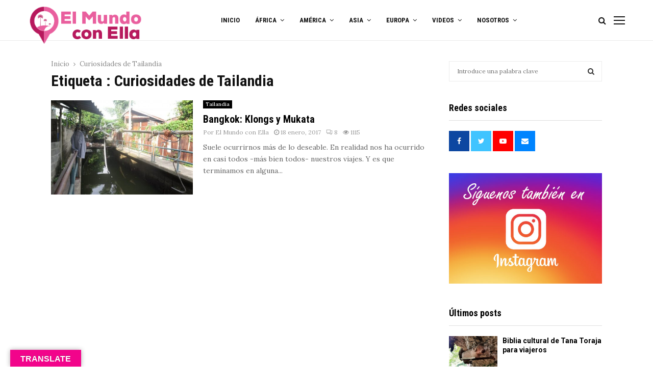

--- FILE ---
content_type: text/html; charset=UTF-8
request_url: https://www.elmundoconella.com/tag/curiosidades-de-tailandia/
body_size: 44022
content:
<!DOCTYPE html>
<html lang="es">
<head>
	<meta charset="UTF-8">
		<meta name="viewport" content="width=device-width, initial-scale=1">
		<link rel="profile" href="http://gmpg.org/xfn/11">
	<style>
#wpadminbar #wp-admin-bar-wccp_free_top_button .ab-icon:before {
	content: "\f160";
	color: #02CA02;
	top: 3px;
}
#wpadminbar #wp-admin-bar-wccp_free_top_button .ab-icon {
	transform: rotate(45deg);
}
</style>
<meta name='robots' content='index, follow, max-image-preview:large, max-snippet:-1, max-video-preview:-1' />
	<style>img:is([sizes="auto" i], [sizes^="auto," i]) { contain-intrinsic-size: 3000px 1500px }</style>
	
	<!-- This site is optimized with the Yoast SEO plugin v24.9 - https://yoast.com/wordpress/plugins/seo/ -->
	<title>Curiosidades de Tailandia archivos - El Mundo con Ella</title>
	<link rel="canonical" href="https://www.elmundoconella.com/tag/curiosidades-de-tailandia/" />
	<meta property="og:locale" content="es_ES" />
	<meta property="og:type" content="article" />
	<meta property="og:title" content="Curiosidades de Tailandia archivos - El Mundo con Ella" />
	<meta property="og:url" content="https://www.elmundoconella.com/tag/curiosidades-de-tailandia/" />
	<meta property="og:site_name" content="El Mundo con Ella" />
	<script type="application/ld+json" class="yoast-schema-graph">{"@context":"https://schema.org","@graph":[{"@type":"CollectionPage","@id":"https://www.elmundoconella.com/tag/curiosidades-de-tailandia/","url":"https://www.elmundoconella.com/tag/curiosidades-de-tailandia/","name":"Curiosidades de Tailandia archivos - El Mundo con Ella","isPartOf":{"@id":"https://www.elmundoconella.com/#website"},"primaryImageOfPage":{"@id":"https://www.elmundoconella.com/tag/curiosidades-de-tailandia/#primaryimage"},"image":{"@id":"https://www.elmundoconella.com/tag/curiosidades-de-tailandia/#primaryimage"},"thumbnailUrl":"https://www.elmundoconella.com/wp-content/uploads/2018/05/IMG_2250-min-e1526945156676.jpg","breadcrumb":{"@id":"https://www.elmundoconella.com/tag/curiosidades-de-tailandia/#breadcrumb"},"inLanguage":"es"},{"@type":"ImageObject","inLanguage":"es","@id":"https://www.elmundoconella.com/tag/curiosidades-de-tailandia/#primaryimage","url":"https://www.elmundoconella.com/wp-content/uploads/2018/05/IMG_2250-min-e1526945156676.jpg","contentUrl":"https://www.elmundoconella.com/wp-content/uploads/2018/05/IMG_2250-min-e1526945156676.jpg","width":650,"height":488,"caption":"Klong (Canal) de Bangkok"},{"@type":"BreadcrumbList","@id":"https://www.elmundoconella.com/tag/curiosidades-de-tailandia/#breadcrumb","itemListElement":[{"@type":"ListItem","position":1,"name":"Home","item":"https://www.elmundoconella.com/"},{"@type":"ListItem","position":2,"name":"Curiosidades de Tailandia"}]},{"@type":"WebSite","@id":"https://www.elmundoconella.com/#website","url":"https://www.elmundoconella.com/","name":"El Mundo con Ella","description":"Imagina descubrir el mundo a través de los ojos de una niña. Yayo y Macarena han aprendido a viajar con la misma curiosidad que lo hace su hija. En este blog puedes viajar con ellos y descubrir qué tiene el mundo que ofrecerte. El mundo con ella","publisher":{"@id":"https://www.elmundoconella.com/#/schema/person/3cec569491d8248c6fe43cbf801441c0"},"potentialAction":[{"@type":"SearchAction","target":{"@type":"EntryPoint","urlTemplate":"https://www.elmundoconella.com/?s={search_term_string}"},"query-input":{"@type":"PropertyValueSpecification","valueRequired":true,"valueName":"search_term_string"}}],"inLanguage":"es"},{"@type":["Person","Organization"],"@id":"https://www.elmundoconella.com/#/schema/person/3cec569491d8248c6fe43cbf801441c0","name":"El Mundo con Ella","image":{"@type":"ImageObject","inLanguage":"es","@id":"https://www.elmundoconella.com/#/schema/person/image/","url":"https://www.elmundoconella.com/wp-content/uploads/2020/07/logo-el-mundo-con-ella-2020-g.png","contentUrl":"https://www.elmundoconella.com/wp-content/uploads/2020/07/logo-el-mundo-con-ella-2020-g.png","width":544,"height":180,"caption":"El Mundo con Ella"},"logo":{"@id":"https://www.elmundoconella.com/#/schema/person/image/"},"sameAs":["https://www.elmundoconella.com","https://es-la.facebook.com/elmundoconella/"]}]}</script>
	<!-- / Yoast SEO plugin. -->


<link rel='dns-prefetch' href='//translate.google.com' />
<link rel='dns-prefetch' href='//fonts.googleapis.com' />
<link rel="alternate" type="application/rss+xml" title="El Mundo con Ella &raquo; Feed" href="https://www.elmundoconella.com/feed/" />
<link rel="alternate" type="application/rss+xml" title="El Mundo con Ella &raquo; Feed de los comentarios" href="https://www.elmundoconella.com/comments/feed/" />
<link rel="alternate" type="application/rss+xml" title="El Mundo con Ella &raquo; Etiqueta Curiosidades de Tailandia del feed" href="https://www.elmundoconella.com/tag/curiosidades-de-tailandia/feed/" />
<script type="text/javascript">
/* <![CDATA[ */
window._wpemojiSettings = {"baseUrl":"https:\/\/s.w.org\/images\/core\/emoji\/15.1.0\/72x72\/","ext":".png","svgUrl":"https:\/\/s.w.org\/images\/core\/emoji\/15.1.0\/svg\/","svgExt":".svg","source":{"concatemoji":"https:\/\/www.elmundoconella.com\/wp-includes\/js\/wp-emoji-release.min.js?ver=6.8"}};
/*! This file is auto-generated */
!function(i,n){var o,s,e;function c(e){try{var t={supportTests:e,timestamp:(new Date).valueOf()};sessionStorage.setItem(o,JSON.stringify(t))}catch(e){}}function p(e,t,n){e.clearRect(0,0,e.canvas.width,e.canvas.height),e.fillText(t,0,0);var t=new Uint32Array(e.getImageData(0,0,e.canvas.width,e.canvas.height).data),r=(e.clearRect(0,0,e.canvas.width,e.canvas.height),e.fillText(n,0,0),new Uint32Array(e.getImageData(0,0,e.canvas.width,e.canvas.height).data));return t.every(function(e,t){return e===r[t]})}function u(e,t,n){switch(t){case"flag":return n(e,"\ud83c\udff3\ufe0f\u200d\u26a7\ufe0f","\ud83c\udff3\ufe0f\u200b\u26a7\ufe0f")?!1:!n(e,"\ud83c\uddfa\ud83c\uddf3","\ud83c\uddfa\u200b\ud83c\uddf3")&&!n(e,"\ud83c\udff4\udb40\udc67\udb40\udc62\udb40\udc65\udb40\udc6e\udb40\udc67\udb40\udc7f","\ud83c\udff4\u200b\udb40\udc67\u200b\udb40\udc62\u200b\udb40\udc65\u200b\udb40\udc6e\u200b\udb40\udc67\u200b\udb40\udc7f");case"emoji":return!n(e,"\ud83d\udc26\u200d\ud83d\udd25","\ud83d\udc26\u200b\ud83d\udd25")}return!1}function f(e,t,n){var r="undefined"!=typeof WorkerGlobalScope&&self instanceof WorkerGlobalScope?new OffscreenCanvas(300,150):i.createElement("canvas"),a=r.getContext("2d",{willReadFrequently:!0}),o=(a.textBaseline="top",a.font="600 32px Arial",{});return e.forEach(function(e){o[e]=t(a,e,n)}),o}function t(e){var t=i.createElement("script");t.src=e,t.defer=!0,i.head.appendChild(t)}"undefined"!=typeof Promise&&(o="wpEmojiSettingsSupports",s=["flag","emoji"],n.supports={everything:!0,everythingExceptFlag:!0},e=new Promise(function(e){i.addEventListener("DOMContentLoaded",e,{once:!0})}),new Promise(function(t){var n=function(){try{var e=JSON.parse(sessionStorage.getItem(o));if("object"==typeof e&&"number"==typeof e.timestamp&&(new Date).valueOf()<e.timestamp+604800&&"object"==typeof e.supportTests)return e.supportTests}catch(e){}return null}();if(!n){if("undefined"!=typeof Worker&&"undefined"!=typeof OffscreenCanvas&&"undefined"!=typeof URL&&URL.createObjectURL&&"undefined"!=typeof Blob)try{var e="postMessage("+f.toString()+"("+[JSON.stringify(s),u.toString(),p.toString()].join(",")+"));",r=new Blob([e],{type:"text/javascript"}),a=new Worker(URL.createObjectURL(r),{name:"wpTestEmojiSupports"});return void(a.onmessage=function(e){c(n=e.data),a.terminate(),t(n)})}catch(e){}c(n=f(s,u,p))}t(n)}).then(function(e){for(var t in e)n.supports[t]=e[t],n.supports.everything=n.supports.everything&&n.supports[t],"flag"!==t&&(n.supports.everythingExceptFlag=n.supports.everythingExceptFlag&&n.supports[t]);n.supports.everythingExceptFlag=n.supports.everythingExceptFlag&&!n.supports.flag,n.DOMReady=!1,n.readyCallback=function(){n.DOMReady=!0}}).then(function(){return e}).then(function(){var e;n.supports.everything||(n.readyCallback(),(e=n.source||{}).concatemoji?t(e.concatemoji):e.wpemoji&&e.twemoji&&(t(e.twemoji),t(e.wpemoji)))}))}((window,document),window._wpemojiSettings);
/* ]]> */
</script>
<style id='wp-emoji-styles-inline-css' type='text/css'>

	img.wp-smiley, img.emoji {
		display: inline !important;
		border: none !important;
		box-shadow: none !important;
		height: 1em !important;
		width: 1em !important;
		margin: 0 0.07em !important;
		vertical-align: -0.1em !important;
		background: none !important;
		padding: 0 !important;
	}
</style>
<link rel='stylesheet' id='wp-block-library-css' href='https://www.elmundoconella.com/wp-includes/css/dist/block-library/style.min.css?ver=6.8' type='text/css' media='all' />
<style id='wp-block-library-theme-inline-css' type='text/css'>
.wp-block-audio :where(figcaption){color:#555;font-size:13px;text-align:center}.is-dark-theme .wp-block-audio :where(figcaption){color:#ffffffa6}.wp-block-audio{margin:0 0 1em}.wp-block-code{border:1px solid #ccc;border-radius:4px;font-family:Menlo,Consolas,monaco,monospace;padding:.8em 1em}.wp-block-embed :where(figcaption){color:#555;font-size:13px;text-align:center}.is-dark-theme .wp-block-embed :where(figcaption){color:#ffffffa6}.wp-block-embed{margin:0 0 1em}.blocks-gallery-caption{color:#555;font-size:13px;text-align:center}.is-dark-theme .blocks-gallery-caption{color:#ffffffa6}:root :where(.wp-block-image figcaption){color:#555;font-size:13px;text-align:center}.is-dark-theme :root :where(.wp-block-image figcaption){color:#ffffffa6}.wp-block-image{margin:0 0 1em}.wp-block-pullquote{border-bottom:4px solid;border-top:4px solid;color:currentColor;margin-bottom:1.75em}.wp-block-pullquote cite,.wp-block-pullquote footer,.wp-block-pullquote__citation{color:currentColor;font-size:.8125em;font-style:normal;text-transform:uppercase}.wp-block-quote{border-left:.25em solid;margin:0 0 1.75em;padding-left:1em}.wp-block-quote cite,.wp-block-quote footer{color:currentColor;font-size:.8125em;font-style:normal;position:relative}.wp-block-quote:where(.has-text-align-right){border-left:none;border-right:.25em solid;padding-left:0;padding-right:1em}.wp-block-quote:where(.has-text-align-center){border:none;padding-left:0}.wp-block-quote.is-large,.wp-block-quote.is-style-large,.wp-block-quote:where(.is-style-plain){border:none}.wp-block-search .wp-block-search__label{font-weight:700}.wp-block-search__button{border:1px solid #ccc;padding:.375em .625em}:where(.wp-block-group.has-background){padding:1.25em 2.375em}.wp-block-separator.has-css-opacity{opacity:.4}.wp-block-separator{border:none;border-bottom:2px solid;margin-left:auto;margin-right:auto}.wp-block-separator.has-alpha-channel-opacity{opacity:1}.wp-block-separator:not(.is-style-wide):not(.is-style-dots){width:100px}.wp-block-separator.has-background:not(.is-style-dots){border-bottom:none;height:1px}.wp-block-separator.has-background:not(.is-style-wide):not(.is-style-dots){height:2px}.wp-block-table{margin:0 0 1em}.wp-block-table td,.wp-block-table th{word-break:normal}.wp-block-table :where(figcaption){color:#555;font-size:13px;text-align:center}.is-dark-theme .wp-block-table :where(figcaption){color:#ffffffa6}.wp-block-video :where(figcaption){color:#555;font-size:13px;text-align:center}.is-dark-theme .wp-block-video :where(figcaption){color:#ffffffa6}.wp-block-video{margin:0 0 1em}:root :where(.wp-block-template-part.has-background){margin-bottom:0;margin-top:0;padding:1.25em 2.375em}
</style>
<style id='classic-theme-styles-inline-css' type='text/css'>
/*! This file is auto-generated */
.wp-block-button__link{color:#fff;background-color:#32373c;border-radius:9999px;box-shadow:none;text-decoration:none;padding:calc(.667em + 2px) calc(1.333em + 2px);font-size:1.125em}.wp-block-file__button{background:#32373c;color:#fff;text-decoration:none}
</style>
<style id='global-styles-inline-css' type='text/css'>
:root{--wp--preset--aspect-ratio--square: 1;--wp--preset--aspect-ratio--4-3: 4/3;--wp--preset--aspect-ratio--3-4: 3/4;--wp--preset--aspect-ratio--3-2: 3/2;--wp--preset--aspect-ratio--2-3: 2/3;--wp--preset--aspect-ratio--16-9: 16/9;--wp--preset--aspect-ratio--9-16: 9/16;--wp--preset--color--black: #000000;--wp--preset--color--cyan-bluish-gray: #abb8c3;--wp--preset--color--white: #ffffff;--wp--preset--color--pale-pink: #f78da7;--wp--preset--color--vivid-red: #cf2e2e;--wp--preset--color--luminous-vivid-orange: #ff6900;--wp--preset--color--luminous-vivid-amber: #fcb900;--wp--preset--color--light-green-cyan: #7bdcb5;--wp--preset--color--vivid-green-cyan: #00d084;--wp--preset--color--pale-cyan-blue: #8ed1fc;--wp--preset--color--vivid-cyan-blue: #0693e3;--wp--preset--color--vivid-purple: #9b51e0;--wp--preset--gradient--vivid-cyan-blue-to-vivid-purple: linear-gradient(135deg,rgba(6,147,227,1) 0%,rgb(155,81,224) 100%);--wp--preset--gradient--light-green-cyan-to-vivid-green-cyan: linear-gradient(135deg,rgb(122,220,180) 0%,rgb(0,208,130) 100%);--wp--preset--gradient--luminous-vivid-amber-to-luminous-vivid-orange: linear-gradient(135deg,rgba(252,185,0,1) 0%,rgba(255,105,0,1) 100%);--wp--preset--gradient--luminous-vivid-orange-to-vivid-red: linear-gradient(135deg,rgba(255,105,0,1) 0%,rgb(207,46,46) 100%);--wp--preset--gradient--very-light-gray-to-cyan-bluish-gray: linear-gradient(135deg,rgb(238,238,238) 0%,rgb(169,184,195) 100%);--wp--preset--gradient--cool-to-warm-spectrum: linear-gradient(135deg,rgb(74,234,220) 0%,rgb(151,120,209) 20%,rgb(207,42,186) 40%,rgb(238,44,130) 60%,rgb(251,105,98) 80%,rgb(254,248,76) 100%);--wp--preset--gradient--blush-light-purple: linear-gradient(135deg,rgb(255,206,236) 0%,rgb(152,150,240) 100%);--wp--preset--gradient--blush-bordeaux: linear-gradient(135deg,rgb(254,205,165) 0%,rgb(254,45,45) 50%,rgb(107,0,62) 100%);--wp--preset--gradient--luminous-dusk: linear-gradient(135deg,rgb(255,203,112) 0%,rgb(199,81,192) 50%,rgb(65,88,208) 100%);--wp--preset--gradient--pale-ocean: linear-gradient(135deg,rgb(255,245,203) 0%,rgb(182,227,212) 50%,rgb(51,167,181) 100%);--wp--preset--gradient--electric-grass: linear-gradient(135deg,rgb(202,248,128) 0%,rgb(113,206,126) 100%);--wp--preset--gradient--midnight: linear-gradient(135deg,rgb(2,3,129) 0%,rgb(40,116,252) 100%);--wp--preset--font-size--small: 14px;--wp--preset--font-size--medium: 20px;--wp--preset--font-size--large: 32px;--wp--preset--font-size--x-large: 42px;--wp--preset--font-size--normal: 16px;--wp--preset--font-size--huge: 42px;--wp--preset--spacing--20: 0.44rem;--wp--preset--spacing--30: 0.67rem;--wp--preset--spacing--40: 1rem;--wp--preset--spacing--50: 1.5rem;--wp--preset--spacing--60: 2.25rem;--wp--preset--spacing--70: 3.38rem;--wp--preset--spacing--80: 5.06rem;--wp--preset--shadow--natural: 6px 6px 9px rgba(0, 0, 0, 0.2);--wp--preset--shadow--deep: 12px 12px 50px rgba(0, 0, 0, 0.4);--wp--preset--shadow--sharp: 6px 6px 0px rgba(0, 0, 0, 0.2);--wp--preset--shadow--outlined: 6px 6px 0px -3px rgba(255, 255, 255, 1), 6px 6px rgba(0, 0, 0, 1);--wp--preset--shadow--crisp: 6px 6px 0px rgba(0, 0, 0, 1);}:where(.is-layout-flex){gap: 0.5em;}:where(.is-layout-grid){gap: 0.5em;}body .is-layout-flex{display: flex;}.is-layout-flex{flex-wrap: wrap;align-items: center;}.is-layout-flex > :is(*, div){margin: 0;}body .is-layout-grid{display: grid;}.is-layout-grid > :is(*, div){margin: 0;}:where(.wp-block-columns.is-layout-flex){gap: 2em;}:where(.wp-block-columns.is-layout-grid){gap: 2em;}:where(.wp-block-post-template.is-layout-flex){gap: 1.25em;}:where(.wp-block-post-template.is-layout-grid){gap: 1.25em;}.has-black-color{color: var(--wp--preset--color--black) !important;}.has-cyan-bluish-gray-color{color: var(--wp--preset--color--cyan-bluish-gray) !important;}.has-white-color{color: var(--wp--preset--color--white) !important;}.has-pale-pink-color{color: var(--wp--preset--color--pale-pink) !important;}.has-vivid-red-color{color: var(--wp--preset--color--vivid-red) !important;}.has-luminous-vivid-orange-color{color: var(--wp--preset--color--luminous-vivid-orange) !important;}.has-luminous-vivid-amber-color{color: var(--wp--preset--color--luminous-vivid-amber) !important;}.has-light-green-cyan-color{color: var(--wp--preset--color--light-green-cyan) !important;}.has-vivid-green-cyan-color{color: var(--wp--preset--color--vivid-green-cyan) !important;}.has-pale-cyan-blue-color{color: var(--wp--preset--color--pale-cyan-blue) !important;}.has-vivid-cyan-blue-color{color: var(--wp--preset--color--vivid-cyan-blue) !important;}.has-vivid-purple-color{color: var(--wp--preset--color--vivid-purple) !important;}.has-black-background-color{background-color: var(--wp--preset--color--black) !important;}.has-cyan-bluish-gray-background-color{background-color: var(--wp--preset--color--cyan-bluish-gray) !important;}.has-white-background-color{background-color: var(--wp--preset--color--white) !important;}.has-pale-pink-background-color{background-color: var(--wp--preset--color--pale-pink) !important;}.has-vivid-red-background-color{background-color: var(--wp--preset--color--vivid-red) !important;}.has-luminous-vivid-orange-background-color{background-color: var(--wp--preset--color--luminous-vivid-orange) !important;}.has-luminous-vivid-amber-background-color{background-color: var(--wp--preset--color--luminous-vivid-amber) !important;}.has-light-green-cyan-background-color{background-color: var(--wp--preset--color--light-green-cyan) !important;}.has-vivid-green-cyan-background-color{background-color: var(--wp--preset--color--vivid-green-cyan) !important;}.has-pale-cyan-blue-background-color{background-color: var(--wp--preset--color--pale-cyan-blue) !important;}.has-vivid-cyan-blue-background-color{background-color: var(--wp--preset--color--vivid-cyan-blue) !important;}.has-vivid-purple-background-color{background-color: var(--wp--preset--color--vivid-purple) !important;}.has-black-border-color{border-color: var(--wp--preset--color--black) !important;}.has-cyan-bluish-gray-border-color{border-color: var(--wp--preset--color--cyan-bluish-gray) !important;}.has-white-border-color{border-color: var(--wp--preset--color--white) !important;}.has-pale-pink-border-color{border-color: var(--wp--preset--color--pale-pink) !important;}.has-vivid-red-border-color{border-color: var(--wp--preset--color--vivid-red) !important;}.has-luminous-vivid-orange-border-color{border-color: var(--wp--preset--color--luminous-vivid-orange) !important;}.has-luminous-vivid-amber-border-color{border-color: var(--wp--preset--color--luminous-vivid-amber) !important;}.has-light-green-cyan-border-color{border-color: var(--wp--preset--color--light-green-cyan) !important;}.has-vivid-green-cyan-border-color{border-color: var(--wp--preset--color--vivid-green-cyan) !important;}.has-pale-cyan-blue-border-color{border-color: var(--wp--preset--color--pale-cyan-blue) !important;}.has-vivid-cyan-blue-border-color{border-color: var(--wp--preset--color--vivid-cyan-blue) !important;}.has-vivid-purple-border-color{border-color: var(--wp--preset--color--vivid-purple) !important;}.has-vivid-cyan-blue-to-vivid-purple-gradient-background{background: var(--wp--preset--gradient--vivid-cyan-blue-to-vivid-purple) !important;}.has-light-green-cyan-to-vivid-green-cyan-gradient-background{background: var(--wp--preset--gradient--light-green-cyan-to-vivid-green-cyan) !important;}.has-luminous-vivid-amber-to-luminous-vivid-orange-gradient-background{background: var(--wp--preset--gradient--luminous-vivid-amber-to-luminous-vivid-orange) !important;}.has-luminous-vivid-orange-to-vivid-red-gradient-background{background: var(--wp--preset--gradient--luminous-vivid-orange-to-vivid-red) !important;}.has-very-light-gray-to-cyan-bluish-gray-gradient-background{background: var(--wp--preset--gradient--very-light-gray-to-cyan-bluish-gray) !important;}.has-cool-to-warm-spectrum-gradient-background{background: var(--wp--preset--gradient--cool-to-warm-spectrum) !important;}.has-blush-light-purple-gradient-background{background: var(--wp--preset--gradient--blush-light-purple) !important;}.has-blush-bordeaux-gradient-background{background: var(--wp--preset--gradient--blush-bordeaux) !important;}.has-luminous-dusk-gradient-background{background: var(--wp--preset--gradient--luminous-dusk) !important;}.has-pale-ocean-gradient-background{background: var(--wp--preset--gradient--pale-ocean) !important;}.has-electric-grass-gradient-background{background: var(--wp--preset--gradient--electric-grass) !important;}.has-midnight-gradient-background{background: var(--wp--preset--gradient--midnight) !important;}.has-small-font-size{font-size: var(--wp--preset--font-size--small) !important;}.has-medium-font-size{font-size: var(--wp--preset--font-size--medium) !important;}.has-large-font-size{font-size: var(--wp--preset--font-size--large) !important;}.has-x-large-font-size{font-size: var(--wp--preset--font-size--x-large) !important;}
:where(.wp-block-post-template.is-layout-flex){gap: 1.25em;}:where(.wp-block-post-template.is-layout-grid){gap: 1.25em;}
:where(.wp-block-columns.is-layout-flex){gap: 2em;}:where(.wp-block-columns.is-layout-grid){gap: 2em;}
:root :where(.wp-block-pullquote){font-size: 1.5em;line-height: 1.6;}
</style>
<link rel='stylesheet' id='contact-form-7-css' href='https://www.elmundoconella.com/wp-content/plugins/contact-form-7/includes/css/styles.css?ver=6.0.6' type='text/css' media='all' />
<link rel='stylesheet' id='google-language-translator-css' href='https://www.elmundoconella.com/wp-content/plugins/google-language-translator/css/style.css?ver=6.0.20' type='text/css' media='' />
<link rel='stylesheet' id='glt-toolbar-styles-css' href='https://www.elmundoconella.com/wp-content/plugins/google-language-translator/css/toolbar.css?ver=6.0.20' type='text/css' media='' />
<link rel='stylesheet' id='pencisc-css' href='https://www.elmundoconella.com/wp-content/plugins/penci-framework/assets/css/single-shortcode.css?ver=6.8' type='text/css' media='all' />
<link rel='stylesheet' id='parent-style-css' href='https://www.elmundoconella.com/wp-content/themes/pennews/style.css?ver=6.8' type='text/css' media='all' />
<link rel='stylesheet' id='penci-style-child-css' href='https://www.elmundoconella.com/wp-content/themes/pennews-child/style.css?ver=1.0.0' type='text/css' media='all' />
<link rel='stylesheet' id='penci-font-awesome-css' href='https://www.elmundoconella.com/wp-content/themes/pennews/css/font-awesome.min.css?ver=4.5.2' type='text/css' media='all' />
<link rel='stylesheet' id='penci-fonts-css' href='//fonts.googleapis.com/css?family=Roboto%3A300%2C300italic%2C400%2C400italic%2C500%2C500italic%2C700%2C700italic%2C800%2C800italic%7CMukta+Vaani%3A300%2C300italic%2C400%2C400italic%2C500%2C500italic%2C700%2C700italic%2C800%2C800italic%7COswald%3A300%2C300italic%2C400%2C400italic%2C500%2C500italic%2C700%2C700italic%2C800%2C800italic%7CTeko%3A300%2C300italic%2C400%2C400italic%2C500%2C500italic%2C700%2C700italic%2C800%2C800italic%7CRoboto+Condensed%3A300%2C300italic%2C400%2C400italic%2C500%2C500italic%2C700%2C700italic%2C800%2C800italic%7CLora%3A300%2C300italic%2C400%2C400italic%2C500%2C500italic%2C700%2C700italic%2C800%2C800italic%3A300%2C300italic%2C400%2C400italic%2C500%2C500italic%2C700%2C700italic%2C800%2C800italic%26subset%3Dcyrillic%2Ccyrillic-ext%2Cgreek%2Cgreek-ext%2Clatin-ext' type='text/css' media='all' />
<link rel='stylesheet' id='penci-style-css' href='https://www.elmundoconella.com/wp-content/themes/pennews-child/style.css?ver=6.6.5' type='text/css' media='all' />
<style id='penci-style-inline-css' type='text/css'>
.penci-block-vc.style-title-13:not(.footer-widget).style-title-center .penci-block-heading {border-right: 10px solid transparent; border-left: 10px solid transparent; }.site-branding h1, .site-branding h2 {margin: 0;}.penci-schema-markup { display: none !important; }.penci-entry-media .twitter-video { max-width: none !important; margin: 0 !important; }.penci-entry-media .fb-video { margin-bottom: 0; }.penci-entry-media .post-format-meta > iframe { vertical-align: top; }.penci-single-style-6 .penci-entry-media-top.penci-video-format-dailymotion:after, .penci-single-style-6 .penci-entry-media-top.penci-video-format-facebook:after, .penci-single-style-6 .penci-entry-media-top.penci-video-format-vimeo:after, .penci-single-style-6 .penci-entry-media-top.penci-video-format-twitter:after, .penci-single-style-7 .penci-entry-media-top.penci-video-format-dailymotion:after, .penci-single-style-7 .penci-entry-media-top.penci-video-format-facebook:after, .penci-single-style-7 .penci-entry-media-top.penci-video-format-vimeo:after, .penci-single-style-7 .penci-entry-media-top.penci-video-format-twitter:after { content: none; } .penci-single-style-5 .penci-entry-media.penci-video-format-dailymotion:after, .penci-single-style-5 .penci-entry-media.penci-video-format-facebook:after, .penci-single-style-5 .penci-entry-media.penci-video-format-vimeo:after, .penci-single-style-5 .penci-entry-media.penci-video-format-twitter:after { content: none; }@media screen and (max-width: 960px) { .penci-insta-thumb ul.thumbnails.penci_col_5 li, .penci-insta-thumb ul.thumbnails.penci_col_6 li { width: 33.33% !important; } .penci-insta-thumb ul.thumbnails.penci_col_7 li, .penci-insta-thumb ul.thumbnails.penci_col_8 li, .penci-insta-thumb ul.thumbnails.penci_col_9 li, .penci-insta-thumb ul.thumbnails.penci_col_10 li { width: 25% !important; } }.site-header.header--s12 .penci-menu-toggle-wapper,.site-header.header--s12 .header__social-search { flex: 1; }.site-header.header--s5 .site-branding {  padding-right: 0;margin-right: 40px; }.penci-block_37 .penci_post-meta { padding-top: 8px; }.penci-block_37 .penci-post-excerpt + .penci_post-meta { padding-top: 0; }.penci-hide-text-votes { display: none; }.penci-usewr-review {  border-top: 1px solid #ececec; }.penci-review-score {top: 5px; position: relative; }.penci-social-counter.penci-social-counter--style-3 .penci-social__empty a, .penci-social-counter.penci-social-counter--style-4 .penci-social__empty a, .penci-social-counter.penci-social-counter--style-5 .penci-social__empty a, .penci-social-counter.penci-social-counter--style-6 .penci-social__empty a { display: flex; justify-content: center; align-items: center; }.penci-block-error { padding: 0 20px 20px; }@media screen and (min-width: 1240px){ .penci_dis_padding_bw .penci-content-main.penci-col-4:nth-child(3n+2) { padding-right: 15px; padding-left: 15px; }}.bos_searchbox_widget_class.penci-vc-column-1 #flexi_searchbox #b_searchboxInc .b_submitButton_wrapper{ padding-top: 10px; padding-bottom: 10px; }.mfp-image-holder .mfp-close, .mfp-iframe-holder .mfp-close { background: transparent; border-color: transparent; }h1, h2, h3, h4, h5, h6,.error404 .page-title,
		.error404 .penci-block-vc .penci-block__title, .footer__bottom.style-2 .block-title {font-family: 'Roboto Condensed', sans-serif}h1, h2, h3, h4, h5, h6,.error404 .page-title,
		 .error404 .penci-block-vc .penci-block__title, .product_list_widget .product-title, .footer__bottom.style-2 .block-title {font-weight: 600}.penci-block-vc .penci-block__title, .penci-menu-hbg .penci-block-vc .penci-block__title, .penci-menu-hbg-widgets .menu-hbg-title{ font-family:'Roboto Condensed', sans-serif; }body, button, input, select, textarea,.penci-post-subtitle,.woocommerce ul.products li.product .button,#site-navigation .penci-megamenu .penci-mega-thumbnail .mega-cat-name{font-family: 'Lora', serif}.single .entry-content,.page .entry-content{ font-size:16px; }.site-header .site-branding a,.header__top .site-branding a{ transform: translateY( 10px ); }.site-header .site-branding .site-title,.header__top .site-branding .site-title{ padding-bottom:40px !important; }.main-navigation > ul:not(.children) > li.highlight-button{ min-height: 80px; }.site-header,.main-navigation > ul:not(.children) > li > a,.site-header.header--s7 .main-navigation > ul:not(.children) > li > a,.search-click,.penci-menuhbg-wapper,.header__social-media,.site-header.header--s7,.site-header.header--s1 .site-branding .site-title,.site-header.header--s7 .site-branding .site-title,.site-header.header--s10 .site-branding .site-title,.site-header.header--s5 .site-branding .site-title{ line-height: 79px; min-height: 80px; }.site-header.header--s7 .custom-logo, .site-header.header--s10 .custom-logo,.site-header.header--s11 .custom-logo, .site-header.header--s1 .custom-logo, .site-header.header--s5 .custom-logo { max-height: 76px; }.main-navigation a,.mobile-sidebar .primary-menu-mobile li a, .penci-menu-hbg .primary-menu-mobile li a{ font-family: 'Roboto Condensed', sans-serif; }.main-navigation a,.mobile-sidebar .primary-menu-mobile li a, .penci-menu-hbg .primary-menu-mobile li a{ font-weight: 600; }.main-navigation > ul:not(.children) > li > a{ font-size: 13px; }#site-navigation .penci-megamenu .penci-mega-child-categories a{ font-size: 12px; }#site-navigation .penci-megamenu .penci-content-megamenu .penci-mega-latest-posts .penci-mega-post a:not(.mega-cat-name){ font-size: 14px; }.penci-menu-hbg-widgets .menu-hbg-title { font-family:'Roboto Condensed', sans-serif }
		.woocommerce div.product .related > h2,.woocommerce div.product .upsells > h2,
		.post-title-box .post-box-title,.site-content #respond h3,.site-content .widget-title,
		.site-content .widgettitle,
		body.page-template-full-width.page-paged-2 .site-content .widget.penci-block-vc .penci-block__title,
		body:not( .page-template-full-width ) .site-content .widget.penci-block-vc .penci-block__title{ font-family:'Roboto Condensed', sans-serif !important; }.site-content .widget.penci-block-vc .penci-block-heading{ border-bottom-width: 1px; }.site-content .widget.penci-block-vc.style-title-3:not(.footer-widget) .penci-block-heading{ border-bottom-width: 1px; }.site-content .widget.penci-block-vc.style-title-3:not(.footer-widget) .penci-block-heading:after{ height: 1px;bottom:-1px }.site-content .widget.penci-block-vc .penci-block__title{ text-transform: none; }body{ background-color: #fff; }.penci_dis_padding_bw .penci-block-vc.style-title-11:not(.footer-widget) .penci-block__title a,
		.penci_dis_padding_bw .penci-block-vc.style-title-11:not(.footer-widget) .penci-block__title span, 
		.penci_dis_padding_bw .penci-block-vc.style-title-11:not(.footer-widget) .penci-subcat-filter, 
		.penci_dis_padding_bw .penci-block-vc.style-title-11:not(.footer-widget) .penci-slider-nav{ background-color:#ffffff; }.buy-button{ background-color:#e95f9e !important; }.penci-menuhbg-toggle:hover .lines-button:after,.penci-menuhbg-toggle:hover .penci-lines:before,.penci-menuhbg-toggle:hover .penci-lines:after.penci-login-container a,.penci_list_shortcode li:before,.footer__sidebars .penci-block-vc .penci__post-title a:hover,.penci-viewall-results a:hover,.post-entry .penci-portfolio-filter ul li.active a, .penci-portfolio-filter ul li.active a,.penci-ajax-search-results-wrapper .penci__post-title a:hover{ color: #e95f9e; }.penci-tweets-widget-content .icon-tweets,.penci-tweets-widget-content .tweet-intents a,.penci-tweets-widget-content .tweet-intents span:after,.woocommerce .star-rating span,.woocommerce .comment-form p.stars a:hover,.woocommerce div.product .woocommerce-tabs ul.tabs li a:hover,.penci-subcat-list .flexMenu-viewMore:hover a, .penci-subcat-list .flexMenu-viewMore:focus a,.penci-subcat-list .flexMenu-viewMore .flexMenu-popup .penci-subcat-item a:hover,.penci-owl-carousel-style .owl-dot.active span, .penci-owl-carousel-style .owl-dot:hover span,.penci-owl-carousel-slider .owl-dot.active span,.penci-owl-carousel-slider .owl-dot:hover span{ color: #e95f9e; }.penci-owl-carousel-slider .owl-dot.active span,.penci-owl-carousel-slider .owl-dot:hover span{ background-color: #e95f9e; }blockquote, q,.penci-post-pagination a:hover,a:hover,.penci-entry-meta a:hover,.penci-portfolio-below_img .inner-item-portfolio .portfolio-desc a:hover h3,.main-navigation.penci_disable_padding_menu > ul:not(.children) > li:hover > a,.main-navigation.penci_disable_padding_menu > ul:not(.children) > li:active > a,.main-navigation.penci_disable_padding_menu > ul:not(.children) > li.current-menu-item > a,.main-navigation.penci_disable_padding_menu > ul:not(.children) > li.current-menu-ancestor > a,.main-navigation.penci_disable_padding_menu > ul:not(.children) > li.current-category-ancestor > a,.site-header.header--s11 .main-navigation.penci_enable_line_menu .menu > li:hover > a,.site-header.header--s11 .main-navigation.penci_enable_line_menu .menu > li:active > a,.site-header.header--s11 .main-navigation.penci_enable_line_menu .menu > li.current-menu-item > a,.main-navigation.penci_disable_padding_menu ul.menu > li > a:hover,.main-navigation ul li:hover > a,.main-navigation ul li:active > a,.main-navigation li.current-menu-item > a,#site-navigation .penci-megamenu .penci-mega-child-categories a.cat-active,#site-navigation .penci-megamenu .penci-content-megamenu .penci-mega-latest-posts .penci-mega-post a:not(.mega-cat-name):hover,.penci-post-pagination h5 a:hover{ color: #e95f9e; }.main-navigation.penci_disable_padding_menu > ul:not(.children) > li.highlight-button > a{ color: #e95f9e;border-color: #e95f9e; }.main-navigation.penci_disable_padding_menu > ul:not(.children) > li.highlight-button:hover > a,.main-navigation.penci_disable_padding_menu > ul:not(.children) > li.highlight-button:active > a,.main-navigation.penci_disable_padding_menu > ul:not(.children) > li.highlight-button.current-category-ancestor > a,.main-navigation.penci_disable_padding_menu > ul:not(.children) > li.highlight-button.current-category-ancestor > a,.main-navigation.penci_disable_padding_menu > ul:not(.children) > li.highlight-button.current-menu-ancestor > a,.main-navigation.penci_disable_padding_menu > ul:not(.children) > li.highlight-button.current-menu-item > a{ border-color: #e95f9e; }.penci-menu-hbg .primary-menu-mobile li a:hover,.penci-menu-hbg .primary-menu-mobile li.toggled-on > a,.penci-menu-hbg .primary-menu-mobile li.toggled-on > .dropdown-toggle,.penci-menu-hbg .primary-menu-mobile li.current-menu-item > a,.penci-menu-hbg .primary-menu-mobile li.current-menu-item > .dropdown-toggle,.mobile-sidebar .primary-menu-mobile li a:hover,.mobile-sidebar .primary-menu-mobile li.toggled-on-first > a,.mobile-sidebar .primary-menu-mobile li.toggled-on > a,.mobile-sidebar .primary-menu-mobile li.toggled-on > .dropdown-toggle,.mobile-sidebar .primary-menu-mobile li.current-menu-item > a,.mobile-sidebar .primary-menu-mobile li.current-menu-item > .dropdown-toggle,.mobile-sidebar #sidebar-nav-logo a,.mobile-sidebar #sidebar-nav-logo a:hover.mobile-sidebar #sidebar-nav-logo:before,.penci-recipe-heading a.penci-recipe-print,.widget a:hover,.widget.widget_recent_entries li a:hover, .widget.widget_recent_comments li a:hover, .widget.widget_meta li a:hover,.penci-topbar a:hover,.penci-topbar ul li:hover,.penci-topbar ul li a:hover,.penci-topbar ul.menu li ul.sub-menu li a:hover,.site-branding a, .site-branding .site-title{ color: #e95f9e; }.penci-viewall-results a:hover,.penci-ajax-search-results-wrapper .penci__post-title a:hover,.header__search_dis_bg .search-click:hover,.header__social-media a:hover,.penci-login-container .link-bottom a,.error404 .page-content a,.penci-no-results .search-form .search-submit:hover,.error404 .page-content .search-form .search-submit:hover,.penci_breadcrumbs a:hover, .penci_breadcrumbs a:hover span,.penci-archive .entry-meta a:hover,.penci-caption-above-img .wp-caption a:hover,.penci-author-content .author-social:hover,.entry-content a,.comment-content a,.penci-page-style-5 .penci-active-thumb .penci-entry-meta a:hover,.penci-single-style-5 .penci-active-thumb .penci-entry-meta a:hover{ color: #e95f9e; }blockquote:not(.wp-block-quote).style-2:before{ background-color: transparent; }blockquote.style-2:before,blockquote:not(.wp-block-quote),blockquote.style-2 cite, blockquote.style-2 .author,blockquote.style-3 cite, blockquote.style-3 .author,.woocommerce ul.products li.product .price,.woocommerce ul.products li.product .price ins,.woocommerce div.product p.price ins,.woocommerce div.product span.price ins, .woocommerce div.product p.price, .woocommerce div.product span.price,.woocommerce div.product .entry-summary div[itemprop="description"] blockquote:before, .woocommerce div.product .woocommerce-tabs #tab-description blockquote:before,.woocommerce-product-details__short-description blockquote:before,.woocommerce div.product .entry-summary div[itemprop="description"] blockquote cite, .woocommerce div.product .entry-summary div[itemprop="description"] blockquote .author,.woocommerce div.product .woocommerce-tabs #tab-description blockquote cite, .woocommerce div.product .woocommerce-tabs #tab-description blockquote .author,.woocommerce div.product .product_meta > span a:hover,.woocommerce div.product .woocommerce-tabs ul.tabs li.active{ color: #e95f9e; }.woocommerce #respond input#submit.alt.disabled:hover,.woocommerce #respond input#submit.alt:disabled:hover,.woocommerce #respond input#submit.alt:disabled[disabled]:hover,.woocommerce a.button.alt.disabled,.woocommerce a.button.alt.disabled:hover,.woocommerce a.button.alt:disabled,.woocommerce a.button.alt:disabled:hover,.woocommerce a.button.alt:disabled[disabled],.woocommerce a.button.alt:disabled[disabled]:hover,.woocommerce button.button.alt.disabled,.woocommerce button.button.alt.disabled:hover,.woocommerce button.button.alt:disabled,.woocommerce button.button.alt:disabled:hover,.woocommerce button.button.alt:disabled[disabled],.woocommerce button.button.alt:disabled[disabled]:hover,.woocommerce input.button.alt.disabled,.woocommerce input.button.alt.disabled:hover,.woocommerce input.button.alt:disabled,.woocommerce input.button.alt:disabled:hover,.woocommerce input.button.alt:disabled[disabled],.woocommerce input.button.alt:disabled[disabled]:hover{ background-color: #e95f9e; }.woocommerce ul.cart_list li .amount, .woocommerce ul.product_list_widget li .amount,.woocommerce table.shop_table td.product-name a:hover,.woocommerce-cart .cart-collaterals .cart_totals table td .amount,.woocommerce .woocommerce-info:before,.woocommerce form.checkout table.shop_table .order-total .amount,.post-entry .penci-portfolio-filter ul li a:hover,.post-entry .penci-portfolio-filter ul li.active a,.penci-portfolio-filter ul li a:hover,.penci-portfolio-filter ul li.active a,#bbpress-forums li.bbp-body ul.forum li.bbp-forum-info a:hover,#bbpress-forums li.bbp-body ul.topic li.bbp-topic-title a:hover,#bbpress-forums li.bbp-body ul.forum li.bbp-forum-info .bbp-forum-content a,#bbpress-forums li.bbp-body ul.topic p.bbp-topic-meta a,#bbpress-forums .bbp-breadcrumb a:hover, #bbpress-forums .bbp-breadcrumb .bbp-breadcrumb-current:hover,#bbpress-forums .bbp-forum-freshness a:hover,#bbpress-forums .bbp-topic-freshness a:hover{ color: #e95f9e; }.footer__bottom a,.footer__logo a, .footer__logo a:hover,.site-info a,.site-info a:hover,.sub-footer-menu li a:hover,.footer__sidebars a:hover,.penci-block-vc .social-buttons a:hover,.penci-inline-related-posts .penci_post-meta a:hover,.penci__general-meta .penci_post-meta a:hover,.penci-block_video.style-1 .penci_post-meta a:hover,.penci-block_video.style-7 .penci_post-meta a:hover,.penci-block-vc .penci-block__title a:hover,.penci-block-vc.style-title-2 .penci-block__title a:hover,.penci-block-vc.style-title-2:not(.footer-widget) .penci-block__title a:hover,.penci-block-vc.style-title-4 .penci-block__title a:hover,.penci-block-vc.style-title-4:not(.footer-widget) .penci-block__title a:hover,.penci-block-vc .penci-subcat-filter .penci-subcat-item a.active, .penci-block-vc .penci-subcat-filter .penci-subcat-item a:hover ,.penci-block_1 .penci_post-meta a:hover,.penci-inline-related-posts.penci-irp-type-grid .penci__post-title:hover{ color: #e95f9e; }.penci-block_10 .penci-posted-on a,.penci-block_10 .penci-block__title a:hover,.penci-block_10 .penci__post-title a:hover,.penci-block_26 .block26_first_item .penci__post-title:hover,.penci-block_30 .penci_post-meta a:hover,.penci-block_33 .block33_big_item .penci_post-meta a:hover,.penci-block_36 .penci-chart-text,.penci-block_video.style-1 .block_video_first_item.penci-title-ab-img .penci_post_content a:hover,.penci-block_video.style-1 .block_video_first_item.penci-title-ab-img .penci_post-meta a:hover,.penci-block_video.style-6 .penci__post-title:hover,.penci-block_video.style-7 .penci__post-title:hover,.penci-owl-featured-area.style-12 .penci-small_items h3 a:hover,.penci-owl-featured-area.style-12 .penci-small_items .penci-slider__meta a:hover ,.penci-owl-featured-area.style-12 .penci-small_items .owl-item.current h3 a,.penci-owl-featured-area.style-13 .penci-small_items h3 a:hover,.penci-owl-featured-area.style-13 .penci-small_items .penci-slider__meta a:hover,.penci-owl-featured-area.style-13 .penci-small_items .owl-item.current h3 a,.penci-owl-featured-area.style-14 .penci-small_items h3 a:hover,.penci-owl-featured-area.style-14 .penci-small_items .penci-slider__meta a:hover ,.penci-owl-featured-area.style-14 .penci-small_items .owl-item.current h3 a,.penci-owl-featured-area.style-17 h3 a:hover,.penci-owl-featured-area.style-17 .penci-slider__meta a:hover,.penci-fslider28-wrapper.penci-block-vc .penci-slider-nav a:hover,.penci-videos-playlist .penci-video-nav .penci-video-playlist-item .penci-video-play-icon,.penci-videos-playlist .penci-video-nav .penci-video-playlist-item.is-playing { color: #e95f9e; }.penci-block_video.style-7 .penci_post-meta a:hover,.penci-ajax-more.disable_bg_load_more .penci-ajax-more-button:hover, .penci-ajax-more.disable_bg_load_more .penci-block-ajax-more-button:hover{ color: #e95f9e; }.site-main #buddypress input[type=submit]:hover,.site-main #buddypress div.generic-button a:hover,.site-main #buddypress .comment-reply-link:hover,.site-main #buddypress a.button:hover,.site-main #buddypress a.button:focus,.site-main #buddypress ul.button-nav li a:hover,.site-main #buddypress ul.button-nav li.current a,.site-main #buddypress .dir-search input[type=submit]:hover, .site-main #buddypress .groups-members-search input[type=submit]:hover,.site-main #buddypress div.item-list-tabs ul li.selected a,.site-main #buddypress div.item-list-tabs ul li.current a,.site-main #buddypress div.item-list-tabs ul li a:hover{ border-color: #e95f9e;background-color: #e95f9e; }.site-main #buddypress table.notifications thead tr, .site-main #buddypress table.notifications-settings thead tr,.site-main #buddypress table.profile-settings thead tr, .site-main #buddypress table.profile-fields thead tr,.site-main #buddypress table.profile-settings thead tr, .site-main #buddypress table.profile-fields thead tr,.site-main #buddypress table.wp-profile-fields thead tr, .site-main #buddypress table.messages-notices thead tr,.site-main #buddypress table.forum thead tr{ border-color: #e95f9e;background-color: #e95f9e; }.site-main .bbp-pagination-links a:hover, .site-main .bbp-pagination-links span.current,#buddypress div.item-list-tabs:not(#subnav) ul li.selected a, #buddypress div.item-list-tabs:not(#subnav) ul li.current a, #buddypress div.item-list-tabs:not(#subnav) ul li a:hover,#buddypress ul.item-list li div.item-title a, #buddypress ul.item-list li h4 a,div.bbp-template-notice a,#bbpress-forums li.bbp-body ul.topic li.bbp-topic-title a,#bbpress-forums li.bbp-body .bbp-forums-list li,.site-main #buddypress .activity-header a:first-child, #buddypress .comment-meta a:first-child, #buddypress .acomment-meta a:first-child{ color: #e95f9e !important; }.single-tribe_events .tribe-events-schedule .tribe-events-cost{ color: #e95f9e; }.tribe-events-list .tribe-events-loop .tribe-event-featured,#tribe-events .tribe-events-button,#tribe-events .tribe-events-button:hover,#tribe_events_filters_wrapper input[type=submit],.tribe-events-button, .tribe-events-button.tribe-active:hover,.tribe-events-button.tribe-inactive,.tribe-events-button:hover,.tribe-events-calendar td.tribe-events-present div[id*=tribe-events-daynum-],.tribe-events-calendar td.tribe-events-present div[id*=tribe-events-daynum-]>a,#tribe-bar-form .tribe-bar-submit input[type=submit]:hover{ background-color: #e95f9e; }.woocommerce span.onsale,.show-search:after,select option:focus,.woocommerce .widget_shopping_cart p.buttons a:hover, .woocommerce.widget_shopping_cart p.buttons a:hover, .woocommerce .widget_price_filter .price_slider_amount .button:hover, .woocommerce div.product form.cart .button:hover,.woocommerce .widget_price_filter .ui-slider .ui-slider-handle,.penci-block-vc.style-title-2:not(.footer-widget) .penci-block__title a, .penci-block-vc.style-title-2:not(.footer-widget) .penci-block__title span,.penci-block-vc.style-title-3:not(.footer-widget) .penci-block-heading:after,.penci-block-vc.style-title-4:not(.footer-widget) .penci-block__title a, .penci-block-vc.style-title-4:not(.footer-widget) .penci-block__title span,.penci-archive .penci-archive__content .penci-cat-links a:hover,.mCSB_scrollTools .mCSB_dragger .mCSB_dragger_bar,.penci-block-vc .penci-cat-name:hover,#buddypress .activity-list li.load-more, #buddypress .activity-list li.load-newest,#buddypress .activity-list li.load-more:hover, #buddypress .activity-list li.load-newest:hover,.site-main #buddypress button:hover, .site-main #buddypress a.button:hover, .site-main #buddypress input[type=button]:hover, .site-main #buddypress input[type=reset]:hover{ background-color: #e95f9e; }.penci-block-vc.style-title-grid:not(.footer-widget) .penci-block__title span, .penci-block-vc.style-title-grid:not(.footer-widget) .penci-block__title a,.penci-block-vc .penci_post_thumb:hover .penci-cat-name,.mCSB_scrollTools .mCSB_dragger:active .mCSB_dragger_bar,.mCSB_scrollTools .mCSB_dragger.mCSB_dragger_onDrag .mCSB_dragger_bar,.main-navigation > ul:not(.children) > li:hover > a,.main-navigation > ul:not(.children) > li:active > a,.main-navigation > ul:not(.children) > li.current-menu-item > a,.main-navigation.penci_enable_line_menu > ul:not(.children) > li > a:before,.main-navigation a:hover,#site-navigation .penci-megamenu .penci-mega-thumbnail .mega-cat-name:hover,#site-navigation .penci-megamenu .penci-mega-thumbnail:hover .mega-cat-name,.penci-review-process span,.penci-review-score-total,.topbar__trending .headline-title,.header__search:not(.header__search_dis_bg) .search-click,.cart-icon span.items-number{ background-color: #e95f9e; }.login__form .login__form__login-submit input:hover,.penci-login-container .penci-login input[type="submit"]:hover,.penci-archive .penci-entry-categories a:hover,.single .penci-cat-links a:hover,.page .penci-cat-links a:hover,.woocommerce #respond input#submit:hover, .woocommerce a.button:hover, .woocommerce button.button:hover, .woocommerce input.button:hover,.woocommerce div.product .entry-summary div[itemprop="description"]:before,.woocommerce div.product .entry-summary div[itemprop="description"] blockquote .author span:after, .woocommerce div.product .woocommerce-tabs #tab-description blockquote .author span:after,.woocommerce-product-details__short-description blockquote .author span:after,.woocommerce #respond input#submit.alt:hover, .woocommerce a.button.alt:hover, .woocommerce button.button.alt:hover, .woocommerce input.button.alt:hover,#scroll-to-top:hover,div.wpforms-container .wpforms-form input[type=submit]:hover,div.wpforms-container .wpforms-form button[type=submit]:hover,div.wpforms-container .wpforms-form .wpforms-page-button:hover,div.wpforms-container .wpforms-form .wpforms-page-button:hover,#respond #submit:hover,.wpcf7 input[type="submit"]:hover,.widget_wysija input[type="submit"]:hover{ background-color: #e95f9e; }.penci-block_video .penci-close-video:hover,.penci-block_5 .penci_post_thumb:hover .penci-cat-name,.penci-block_25 .penci_post_thumb:hover .penci-cat-name,.penci-block_8 .penci_post_thumb:hover .penci-cat-name,.penci-block_14 .penci_post_thumb:hover .penci-cat-name,.penci-block-vc.style-title-grid .penci-block__title span, .penci-block-vc.style-title-grid .penci-block__title a,.penci-block_7 .penci_post_thumb:hover .penci-order-number,.penci-block_15 .penci-post-order,.penci-news_ticker .penci-news_ticker__title{ background-color: #e95f9e; }.penci-owl-featured-area .penci-item-mag:hover .penci-slider__cat .penci-cat-name,.penci-owl-featured-area .penci-slider__cat .penci-cat-name:hover,.penci-owl-featured-area.style-12 .penci-small_items .owl-item.current .penci-cat-name,.penci-owl-featured-area.style-13 .penci-big_items .penci-slider__cat .penci-cat-name,.penci-owl-featured-area.style-13 .button-read-more:hover,.penci-owl-featured-area.style-13 .penci-small_items .owl-item.current .penci-cat-name,.penci-owl-featured-area.style-14 .penci-small_items .owl-item.current .penci-cat-name,.penci-owl-featured-area.style-18 .penci-slider__cat .penci-cat-name{ background-color: #e95f9e; }.show-search .show-search__content:after,.penci-wide-content .penci-owl-featured-area.style-23 .penci-slider__text,.penci-grid_2 .grid2_first_item:hover .penci-cat-name,.penci-grid_2 .penci-post-item:hover .penci-cat-name,.penci-grid_3 .penci-post-item:hover .penci-cat-name,.penci-grid_1 .penci-post-item:hover .penci-cat-name,.penci-videos-playlist .penci-video-nav .penci-playlist-title,.widget-area .penci-videos-playlist .penci-video-nav .penci-video-playlist-item .penci-video-number,.widget-area .penci-videos-playlist .penci-video-nav .penci-video-playlist-item .penci-video-play-icon,.widget-area .penci-videos-playlist .penci-video-nav .penci-video-playlist-item .penci-video-paused-icon,.penci-owl-featured-area.style-17 .penci-slider__text::after,#scroll-to-top:hover{ background-color: #e95f9e; }.featured-area-custom-slider .penci-owl-carousel-slider .owl-dot span,.main-navigation > ul:not(.children) > li ul.sub-menu,.error404 .not-found,.error404 .penci-block-vc,.woocommerce .woocommerce-error, .woocommerce .woocommerce-info, .woocommerce .woocommerce-message,.penci-owl-featured-area.style-12 .penci-small_items,.penci-owl-featured-area.style-12 .penci-small_items .owl-item.current .penci_post_thumb,.penci-owl-featured-area.style-13 .button-read-more:hover{ border-color: #e95f9e; }.widget .tagcloud a:hover,.penci-social-buttons .penci-social-item.like.liked,.site-footer .widget .tagcloud a:hover,.penci-recipe-heading a.penci-recipe-print:hover,.penci-custom-slider-container .pencislider-content .pencislider-btn-trans:hover,button:hover,.button:hover, .entry-content a.button:hover,.penci-vc-btn-wapper .penci-vc-btn.penci-vcbtn-trans:hover, input[type="button"]:hover,input[type="reset"]:hover,input[type="submit"]:hover,.penci-ajax-more .penci-ajax-more-button:hover,.penci-ajax-more .penci-portfolio-more-button:hover,.woocommerce nav.woocommerce-pagination ul li a:focus, .woocommerce nav.woocommerce-pagination ul li a:hover,.woocommerce nav.woocommerce-pagination ul li span.current,.penci-block_10 .penci-more-post:hover,.penci-block_15 .penci-more-post:hover,.penci-block_36 .penci-more-post:hover,.penci-block_video.style-7 .penci-owl-carousel-slider .owl-dot.active span,.penci-block_video.style-7 .penci-owl-carousel-slider .owl-dot:hover span ,.penci-block_video.style-7 .penci-owl-carousel-slider .owl-dot:hover span ,.penci-ajax-more .penci-ajax-more-button:hover,.penci-ajax-more .penci-block-ajax-more-button:hover,.penci-ajax-more .penci-ajax-more-button.loading-posts:hover, .penci-ajax-more .penci-block-ajax-more-button.loading-posts:hover,.site-main #buddypress .activity-list li.load-more a:hover, .site-main #buddypress .activity-list li.load-newest a,.penci-owl-carousel-slider.penci-tweets-slider .owl-dots .owl-dot.active span, .penci-owl-carousel-slider.penci-tweets-slider .owl-dots .owl-dot:hover span,.penci-pagination:not(.penci-ajax-more) span.current, .penci-pagination:not(.penci-ajax-more) a:hover{border-color:#e95f9e;background-color: #e95f9e;}.penci-owl-featured-area.style-23 .penci-slider-overlay{ 
		background: -moz-linear-gradient(left, transparent 26%, #e95f9e  65%);
	    background: -webkit-gradient(linear, left top, right top, color-stop(26%, #e95f9e ), color-stop(65%, transparent));
	    background: -webkit-linear-gradient(left, transparent 26%, #e95f9e 65%);
	    background: -o-linear-gradient(left, transparent 26%, #e95f9e 65%);
	    background: -ms-linear-gradient(left, transparent 26%, #e95f9e 65%);
	    background: linear-gradient(to right, transparent 26%, #e95f9e 65%);
	    filter: progid:DXImageTransform.Microsoft.gradient(startColorstr='#e95f9e', endColorstr='#e95f9e', GradientType=1);
		 }.site-main #buddypress .activity-list li.load-more a, .site-main #buddypress .activity-list li.load-newest a,.header__search:not(.header__search_dis_bg) .search-click:hover,.tagcloud a:hover,.site-footer .widget .tagcloud a:hover{ transition: all 0.3s; opacity: 0.8; }.penci-loading-animation-1 .penci-loading-animation,.penci-loading-animation-1 .penci-loading-animation:before,.penci-loading-animation-1 .penci-loading-animation:after,.penci-loading-animation-5 .penci-loading-animation,.penci-loading-animation-6 .penci-loading-animation:before,.penci-loading-animation-7 .penci-loading-animation,.penci-loading-animation-8 .penci-loading-animation,.penci-loading-animation-9 .penci-loading-circle-inner:before,.penci-load-thecube .penci-load-cube:before,.penci-three-bounce .one,.penci-three-bounce .two,.penci-three-bounce .three{ background-color: #e95f9e; }@-webkit-keyframes loader-3 {
			    0%,100% {
			        box-shadow: 0 -2.6em 0 0 #e95f9e,1.8em -1.8em 0 0 rgba(233, 95, 158, 0.2),2.5em 0 0 0 rgba(233, 95, 158, 0.2),1.75em 1.75em 0 0 rgba(233, 95, 158, 0.2),0 2.5em 0 0 rgba(233, 95, 158, 0.2),-1.8em 1.8em 0 0 rgba(233, 95, 158, 0.2),-2.6em 0 0 0 rgba(233, 95, 158, 0.5),-1.8em -1.8em 0 0 rgba(233, 95, 158, 0.7);}
			    12.5% {
			        box-shadow: 0 -2.6em 0 0 rgba(233, 95, 158, 0.7),1.8em -1.8em 0 0 #e95f9e,2.5em 0 0 0 rgba(233, 95, 158, 0.2),1.75em 1.75em 0 0 rgba(233, 95, 158, 0.2),0 2.5em 0 0 rgba(233, 95, 158, 0.2),-1.8em 1.8em 0 0 rgba(233, 95, 158, 0.2),-2.6em 0 0 0 rgba(233, 95, 158, 0.2),-1.8em -1.8em 0 0 rgba(233, 95, 158, 0.5); }
			
			    25% {
			        box-shadow: 0 -2.6em 0 0 rgba(233, 95, 158, 0.5),1.8em -1.8em 0 0 rgba(233, 95, 158, 0.7),2.5em 0 0 0 #e95f9e,1.75em 1.75em 0 0 rgba(233, 95, 158, 0.2),0 2.5em 0 0 rgba(233, 95, 158, 0.2),-1.8em 1.8em 0 0 rgba(233, 95, 158, 0.2),-2.6em 0 0 0 rgba(233, 95, 158, 0.2),-1.8em -1.8em 0 0 rgba(233, 95, 158, 0.2); }
			
			    37.5% {
			        box-shadow: 0 -2.6em 0 0 rgba(233, 95, 158, 0.2),1.8em -1.8em 0 0 rgba(233, 95, 158, 0.5),2.5em 0 0 0 rgba(233, 95, 158, 0.7),1.75em 1.75em 0 0 rgba(233, 95, 158, 0.2),0 2.5em 0 0 rgba(233, 95, 158, 0.2),-1.8em 1.8em 0 0 rgba(233, 95, 158, 0.2),-2.6em 0 0 0 rgba(233, 95, 158, 0.2),-1.8em -1.8em 0 0 rgba(233, 95, 158, 0.2);}
			
			    50% {
			        box-shadow: 0 -2.6em 0 0 rgba(233, 95, 158, 0.2),1.8em -1.8em 0 0 rgba(233, 95, 158, 0.2),2.5em 0 0 0 rgba(233, 95, 158, 0.5),1.75em 1.75em 0 0 rgba(233, 95, 158, 0.7),0 2.5em 0 0 #e95f9e,-1.8em 1.8em 0 0 rgba(233, 95, 158, 0.2),-2.6em 0 0 0 rgba(233, 95, 158, 0.2),-1.8em -1.8em 0 0 rgba(233, 95, 158, 0.2);}
			
			    62.5% {
			        box-shadow: 0 -2.6em 0 0 rgba(233, 95, 158, 0.2),1.8em -1.8em 0 0 rgba(233, 95, 158, 0.2),2.5em 0 0 0 rgba(233, 95, 158, 0.2),1.75em 1.75em 0 0 rgba(233, 95, 158, 0.5),0 2.5em 0 0 rgba(233, 95, 158, 0.7),-1.8em 1.8em 0 0 #e95f9e,-2.6em 0 0 0 rgba(233, 95, 158, 0.2),-1.8em -1.8em 0 0 rgba(233, 95, 158, 0.2); }
			
			    75% {
			        box-shadow: 0 -2.6em 0 0 rgba(233, 95, 158, 0.2),1.8em -1.8em 0 0 rgba(233, 95, 158, 0.2),2.5em 0 0 0 rgba(233, 95, 158, 0.2),1.75em 1.75em 0 0 rgba(233, 95, 158, 0.2),0 2.5em 0 0 rgba(233, 95, 158, 0.5),-1.8em 1.8em 0 0 rgba(233, 95, 158, 0.7),-2.6em 0 0 0 #e95f9e,-1.8em -1.8em 0 0 rgba(233, 95, 158, 0.2);}
			
			    87.5% {
			        box-shadow: 0 -2.6em 0 0 rgba(233, 95, 158, 0.2),1.8em -1.8em 0 0 rgba(233, 95, 158, 0.2),2.5em 0 0 0 rgba(233, 95, 158, 0.2),1.75em 1.75em 0 0 rgba(233, 95, 158, 0.2),0 2.5em 0 0 rgba(233, 95, 158, 0.2),-1.8em 1.8em 0 0 rgba(233, 95, 158, 0.5),-2.6em 0 0 0 rgba(233, 95, 158, 0.7),-1.8em -1.8em 0 0 #e95f9e;}
			}@keyframes loader-3 {
			    0%,100% {
			        box-shadow: 0 -2.6em 0 0 #e95f9e,1.8em -1.8em 0 0 rgba(233, 95, 158, 0.2),2.5em 0 0 0 rgba(233, 95, 158, 0.2),1.75em 1.75em 0 0 rgba(233, 95, 158, 0.2),0 2.5em 0 0 rgba(233, 95, 158, 0.2),-1.8em 1.8em 0 0 rgba(233, 95, 158, 0.2),-2.6em 0 0 0 rgba(233, 95, 158, 0.5),-1.8em -1.8em 0 0 rgba(233, 95, 158, 0.7);}
			    12.5% {
			        box-shadow: 0 -2.6em 0 0 rgba(233, 95, 158, 0.7),1.8em -1.8em 0 0 #e95f9e,2.5em 0 0 0 rgba(233, 95, 158, 0.2),1.75em 1.75em 0 0 rgba(233, 95, 158, 0.2),0 2.5em 0 0 rgba(233, 95, 158, 0.2),-1.8em 1.8em 0 0 rgba(233, 95, 158, 0.2),-2.6em 0 0 0 rgba(233, 95, 158, 0.2),-1.8em -1.8em 0 0 rgba(233, 95, 158, 0.5); }
			
			    25% {
			        box-shadow: 0 -2.6em 0 0 rgba(233, 95, 158, 0.5),1.8em -1.8em 0 0 rgba(233, 95, 158, 0.7),2.5em 0 0 0 #e95f9e,1.75em 1.75em 0 0 rgba(233, 95, 158, 0.2),0 2.5em 0 0 rgba(233, 95, 158, 0.2),-1.8em 1.8em 0 0 rgba(233, 95, 158, 0.2),-2.6em 0 0 0 rgba(233, 95, 158, 0.2),-1.8em -1.8em 0 0 rgba(233, 95, 158, 0.2); }
			
			    37.5% {
			        box-shadow: 0 -2.6em 0 0 rgba(233, 95, 158, 0.2),1.8em -1.8em 0 0 rgba(233, 95, 158, 0.5),2.5em 0 0 0 rgba(233, 95, 158, 0.7),1.75em 1.75em 0 0 rgba(233, 95, 158, 0.2),0 2.5em 0 0 rgba(233, 95, 158, 0.2),-1.8em 1.8em 0 0 rgba(233, 95, 158, 0.2),-2.6em 0 0 0 rgba(233, 95, 158, 0.2),-1.8em -1.8em 0 0 rgba(233, 95, 158, 0.2);}
			
			    50% {
			        box-shadow: 0 -2.6em 0 0 rgba(233, 95, 158, 0.2),1.8em -1.8em 0 0 rgba(233, 95, 158, 0.2),2.5em 0 0 0 rgba(233, 95, 158, 0.5),1.75em 1.75em 0 0 rgba(233, 95, 158, 0.7),0 2.5em 0 0 #e95f9e,-1.8em 1.8em 0 0 rgba(233, 95, 158, 0.2),-2.6em 0 0 0 rgba(233, 95, 158, 0.2),-1.8em -1.8em 0 0 rgba(233, 95, 158, 0.2);}
			
			    62.5% {
			        box-shadow: 0 -2.6em 0 0 rgba(233, 95, 158, 0.2),1.8em -1.8em 0 0 rgba(233, 95, 158, 0.2),2.5em 0 0 0 rgba(233, 95, 158, 0.2),1.75em 1.75em 0 0 rgba(233, 95, 158, 0.5),0 2.5em 0 0 rgba(233, 95, 158, 0.7),-1.8em 1.8em 0 0 #e95f9e,-2.6em 0 0 0 rgba(233, 95, 158, 0.2),-1.8em -1.8em 0 0 rgba(233, 95, 158, 0.2); }
			
			    75% {
			        box-shadow: 0 -2.6em 0 0 rgba(233, 95, 158, 0.2),1.8em -1.8em 0 0 rgba(233, 95, 158, 0.2),2.5em 0 0 0 rgba(233, 95, 158, 0.2),1.75em 1.75em 0 0 rgba(233, 95, 158, 0.2),0 2.5em 0 0 rgba(233, 95, 158, 0.5),-1.8em 1.8em 0 0 rgba(233, 95, 158, 0.7),-2.6em 0 0 0 #e95f9e,-1.8em -1.8em 0 0 rgba(233, 95, 158, 0.2);}
			
			    87.5% {
			        box-shadow: 0 -2.6em 0 0 rgba(233, 95, 158, 0.2),1.8em -1.8em 0 0 rgba(233, 95, 158, 0.2),2.5em 0 0 0 rgba(233, 95, 158, 0.2),1.75em 1.75em 0 0 rgba(233, 95, 158, 0.2),0 2.5em 0 0 rgba(233, 95, 158, 0.2),-1.8em 1.8em 0 0 rgba(233, 95, 158, 0.5),-2.6em 0 0 0 rgba(233, 95, 158, 0.7),-1.8em -1.8em 0 0 #e95f9e;}
			}.header__social-media a, .cart-icon span{font-size: 14px; }.penci-menuhbg-toggle:hover .lines-button:after,
		.penci-menuhbg-toggle:hover .penci-lines:before,
		.penci-menuhbg-toggle:hover .penci-lines:after{ background-color:#00acc1; }.penci-widget-sidebar .penci-block__title{ text-transform: none; }.penci-widget-sidebar .penci-block-heading{ border-bottom-color:#dedede !important; }.penci-widget-sidebar.style-title-5 .penci-block-heading:after{ background-color:#dedede !important; }#main .widget .tagcloud a{ }#main .widget .tagcloud a:hover{}.single .penci-cat-links a:hover, .page .penci-cat-links a:hover{ background-color:#00acc1; }.site-footer{ background-color:#151515 ; }.penci-menu-hbg .primary-menu-mobile li a,.penci-menu-hbg .sidebar-nav-social a,.penci-menu-hbg #sidebar-nav-logo a,.penci-menu-hbg .primary-menu-mobile .dropdown-toggle{ color:#111111 !important ; }.penci-menu-hbg .primary-menu-mobile li a:hover,.penci-menu-hbg .primary-menu-mobile li.toggled-on > a,.penci-menu-hbg .primary-menu-mobile li.toggled-on > .dropdown-toggle,.penci-menu-hbg .primary-menu-mobile li.current-menu-item > a,.penci-menu-hbg .primary-menu-mobile li.current-menu-item > .dropdown-toggle,.penci-menu-hbg .sidebar-nav-social a:hover,.penci-menu-hbg #sidebar-nav-logo a:hover,.penci-menu-hbg .primary-menu-mobile .dropdown-toggle:hover,{ color: #00acc1; }
</style>
<style id='akismet-widget-style-inline-css' type='text/css'>

			.a-stats {
				--akismet-color-mid-green: #357b49;
				--akismet-color-white: #fff;
				--akismet-color-light-grey: #f6f7f7;

				max-width: 350px;
				width: auto;
			}

			.a-stats * {
				all: unset;
				box-sizing: border-box;
			}

			.a-stats strong {
				font-weight: 600;
			}

			.a-stats a.a-stats__link,
			.a-stats a.a-stats__link:visited,
			.a-stats a.a-stats__link:active {
				background: var(--akismet-color-mid-green);
				border: none;
				box-shadow: none;
				border-radius: 8px;
				color: var(--akismet-color-white);
				cursor: pointer;
				display: block;
				font-family: -apple-system, BlinkMacSystemFont, 'Segoe UI', 'Roboto', 'Oxygen-Sans', 'Ubuntu', 'Cantarell', 'Helvetica Neue', sans-serif;
				font-weight: 500;
				padding: 12px;
				text-align: center;
				text-decoration: none;
				transition: all 0.2s ease;
			}

			/* Extra specificity to deal with TwentyTwentyOne focus style */
			.widget .a-stats a.a-stats__link:focus {
				background: var(--akismet-color-mid-green);
				color: var(--akismet-color-white);
				text-decoration: none;
			}

			.a-stats a.a-stats__link:hover {
				filter: brightness(110%);
				box-shadow: 0 4px 12px rgba(0, 0, 0, 0.06), 0 0 2px rgba(0, 0, 0, 0.16);
			}

			.a-stats .count {
				color: var(--akismet-color-white);
				display: block;
				font-size: 1.5em;
				line-height: 1.4;
				padding: 0 13px;
				white-space: nowrap;
			}
		
</style>
<script type="text/javascript" src="https://www.elmundoconella.com/wp-includes/js/jquery/jquery.min.js?ver=3.7.1" id="jquery-core-js"></script>
<script type="text/javascript" src="https://www.elmundoconella.com/wp-includes/js/jquery/jquery-migrate.min.js?ver=3.4.1" id="jquery-migrate-js"></script>
<script></script><link rel="EditURI" type="application/rsd+xml" title="RSD" href="https://www.elmundoconella.com/xmlrpc.php?rsd" />
<meta name="generator" content="WordPress 6.8" />
<style>#google_language_translator a{display:none!important;}div.skiptranslate.goog-te-gadget{display:inline!important;}.goog-te-gadget{color:transparent!important;}.goog-te-gadget{font-size:0px!important;}.goog-branding{display:none;}.goog-tooltip{display: none!important;}.goog-tooltip:hover{display: none!important;}.goog-text-highlight{background-color:transparent!important;border:none!important;box-shadow:none!important;}#google_language_translator select.goog-te-combo{color:#32373c;}#flags{display:none;}div.skiptranslate{display:none!important;}body{top:0px!important;}#goog-gt-{display:none!important;}font font{background-color:transparent!important;box-shadow:none!important;position:initial!important;}#glt-translate-trigger{left:20px;right:auto;}#glt-translate-trigger > span{color:#ffffff;}#glt-translate-trigger{background:#f2048b;}.goog-te-gadget .goog-te-combo{width:100%;}</style><script>
var portfolioDataJs = portfolioDataJs || [];
var penciBlocksArray=[];
var PENCILOCALCACHE = {};
		(function () {
				"use strict";
		
				PENCILOCALCACHE = {
					data: {},
					remove: function ( ajaxFilterItem ) {
						delete PENCILOCALCACHE.data[ajaxFilterItem];
					},
					exist: function ( ajaxFilterItem ) {
						return PENCILOCALCACHE.data.hasOwnProperty( ajaxFilterItem ) && PENCILOCALCACHE.data[ajaxFilterItem] !== null;
					},
					get: function ( ajaxFilterItem ) {
						return PENCILOCALCACHE.data[ajaxFilterItem];
					},
					set: function ( ajaxFilterItem, cachedData ) {
						PENCILOCALCACHE.remove( ajaxFilterItem );
						PENCILOCALCACHE.data[ajaxFilterItem] = cachedData;
					}
				};
			}
		)();function penciBlock() {
		    this.atts_json = '';
		    this.content = '';
		}</script>
<script id="wpcp_disable_Right_Click" type="text/javascript">
document.ondragstart = function() { return false;}
	function nocontext(e) {
	   return false;
	}
	document.oncontextmenu = nocontext;
</script>
<style>
.unselectable
{
-moz-user-select:none;
-webkit-user-select:none;
cursor: default;
}
html
{
-webkit-touch-callout: none;
-webkit-user-select: none;
-khtml-user-select: none;
-moz-user-select: none;
-ms-user-select: none;
user-select: none;
-webkit-tap-highlight-color: rgba(0,0,0,0);
}
</style>
<script id="wpcp_css_disable_selection" type="text/javascript">
var e = document.getElementsByTagName('body')[0];
if(e)
{
	e.setAttribute('unselectable',"on");
}
</script>
		<script>
			document.documentElement.className = document.documentElement.className.replace('no-js', 'js');
		</script>
				<style>
			.no-js img.lazyload {
				display: none;
			}

			figure.wp-block-image img.lazyloading {
				min-width: 150px;
			}

						.lazyload {
				opacity: 0;
			}

			.lazyloading {
				border: 0 !important;
				opacity: 1;
				background: rgba(255, 255, 255, 0) url('https://www.elmundoconella.com/wp-content/plugins/wp-smushit/app/assets/images/smush-lazyloader-4.gif') no-repeat center !important;
				background-size: 16px auto !important;
				min-width: 16px;
			}

			.lazyload,
			.lazyloading {
				--smush-placeholder-width: 100px;
				--smush-placeholder-aspect-ratio: 1/1;
				width: var(--smush-placeholder-width) !important;
				aspect-ratio: var(--smush-placeholder-aspect-ratio) !important;
			}

					</style>
		<script type="application/ld+json">{
    "@context": "http:\/\/schema.org\/",
    "@type": "organization",
    "@id": "#organization",
    "logo": {
        "@type": "ImageObject",
        "url": "https:\/\/www.elmundoconella.com\/wp-content\/uploads\/2020\/07\/cropped-logo-el-mundo-con-ella-2020-p-1.png"
    },
    "url": "https:\/\/www.elmundoconella.com\/",
    "name": "El Mundo con Ella",
    "description": "Imagina descubrir el mundo a trav\u00e9s de los ojos de una ni\u00f1a. Yayo y Macarena han aprendido a viajar con la misma curiosidad que lo hace su hija. En este blog puedes viajar con ellos y descubrir qu\u00e9 tiene el mundo que ofrecerte. El mundo con ella"
}</script><script type="application/ld+json">{
    "@context": "http:\/\/schema.org\/",
    "@type": "WebSite",
    "name": "El Mundo con Ella",
    "alternateName": "Imagina descubrir el mundo a trav\u00e9s de los ojos de una ni\u00f1a. Yayo y Macarena han aprendido a viajar con la misma curiosidad que lo hace su hija. En este blog puedes viajar con ellos y descubrir qu\u00e9 tiene el mundo que ofrecerte. El mundo con ella",
    "url": "https:\/\/www.elmundoconella.com\/"
}</script><script type="application/ld+json">{
    "@context": "http:\/\/schema.org\/",
    "@type": "WPSideBar",
    "name": "Sidebar Right",
    "alternateName": "Add widgets here to display them on blog and single",
    "url": "https:\/\/www.elmundoconella.com\/tag\/curiosidades-de-tailandia"
}</script><script type="application/ld+json">{
    "@context": "http:\/\/schema.org\/",
    "@type": "WPSideBar",
    "name": "Footer Column #1",
    "alternateName": "Add widgets here to display them in the first column of the footer",
    "url": "https:\/\/www.elmundoconella.com\/tag\/curiosidades-de-tailandia"
}</script><meta property="fb:app_id" content="348280475330978"><meta name="generator" content="Powered by WPBakery Page Builder - drag and drop page builder for WordPress."/>
<style type="text/css" id="custom-background-css">
body.custom-background { background-color: #ffffff; }
</style>
	<link rel="icon" href="https://www.elmundoconella.com/wp-content/uploads/2024/03/cropped-favicon-emce-32x32.png" sizes="32x32" />
<link rel="icon" href="https://www.elmundoconella.com/wp-content/uploads/2024/03/cropped-favicon-emce-192x192.png" sizes="192x192" />
<link rel="apple-touch-icon" href="https://www.elmundoconella.com/wp-content/uploads/2024/03/cropped-favicon-emce-180x180.png" />
<meta name="msapplication-TileImage" content="https://www.elmundoconella.com/wp-content/uploads/2024/03/cropped-favicon-emce-270x270.png" />
		<style type="text/css" id="wp-custom-css">
			

Como ya es habitual en nuestro blog, hoy compartimos nuestra visión sobre lo mejor y lo peor de Camboya. Recordad que se trata de una opinión muy subjetiva, basada exclusivamente en nuestra experiencia viajando por este fascinante país del Sudeste Asiático.
LO MEJOR DE CAMBOYA
Su gente
[caption id="attachment_27420" align="alignnone" width="650"] Niños en Battambang[/caption]

Sin duda, el mayor tesoro de Camboya es su gente. Tranquilos, amables y educados, los camboyanos son capaces de decirte que no con una sonrisa sincera. Resulta sorprendente pensar que, hace apenas medio siglo, sufrieron una de las dictaduras más crueles del siglo XX bajo el régimen de Pol Pot. A pesar de esas heridas aún abiertas, trabajan con fuerza y dignidad para reconstruir su país y hacer del turismo una fuente de ingresos.
La comida
[caption id="attachment_27602" align="alignnone" width="650"] Rico plato de gambas[/caption]

La gastronomía camboyana es un auténtico crisol de sabores: influencias tailandesas, vietnamitas, chinas, hindúes... e incluso francesas, fruto de su pasado colonial. Hay opciones para todos los gustos y presupuestos: desde puestos callejeros hasta restaurantes de lujo. Puedes encontrar desde platos tradicionales jemer hasta comida internacional, carnes exóticas como serpiente o avestruz, e incluso insectos fritos para los más atrevidos.
Los mercados
[caption id="attachment_27472" align="alignnone" width="650"] Calle lateral del Mercado Ruso[/caption]

Entrar en un mercado camboyano es como aterrizar en otro mundo: colores, olores, ruido, motos, humo y vida en estado puro. Allí se vende de todo: comida, ropa, animales, utensilios, ¡todo! Lo más impactante: sus puestos de comida, donde no es raro ver tortugas abiertas, pinchos de rana o barbacoas de rata.
Los baños
[caption id="attachment_27201" align="alignnone" width="650"] Baño en una cafetería de Siem Reap[/caption]

Aunque pueda parecer anecdótico, en un país en vías de desarrollo sorprende encontrar una notable limpieza en muchos baños públicos, especialmente gracias al trabajo de la World Toilet Organization. Esta ONG se ha propuesto mejorar las condiciones sanitarias en países como Camboya, y su labor se nota.
Los templos de Angkor
[caption id="attachment_27136" align="alignnone" width="650"] Banteay Kdei[/caption]

Angkor es simplemente alucinante. Es el orgullo nacional, hasta el punto de que Angkor Wat aparece en la bandera del país. Este conjunto arqueológico, declarado Patrimonio de la Humanidad por la UNESCO en 1992, es una de las joyas históricas del mundo. Es fácil perder la noción del tiempo entre sus templos cubiertos de raíces, esculturas milenarias y vistas que cortan la respiración.
El tren de bambú
[caption id="attachment_27404" align="alignnone" width="650"] Tren de Bambú en Battambang[/caption]

Lo que parecía una curiosidad turística resultó ser una de las experiencias más divertidas del viaje. Este “tren” consiste en una plataforma de madera sobre unos rodamientos y un motor que circula por una vía única. Si te cruzas con otro tren, uno de los dos se desmonta y deja pasar al otro. Tan simple como increíble.
LO PEOR DE CAMBOYA
Los carteristas de Phnom Penh
Aunque Camboya es, en general, un país seguro, hay que andar con ojo en zonas concretas de Phnom Penh, Siem Reap y Sihanoukville. Los carteristas están al acecho en áreas muy turísticas.
El transporte
[caption id="attachment_27310" align="alignnone" width="650"] Estación de autobús en Sihanoukville[/caption]

Aunque siempre acabamos encontrando una opción aceptable, en general, el transporte es caótico, lento y poco organizado. Nos habría encantado disponer de un servicio fiable de coche con conductor para movernos con más libertad por el país.
Sihanoukville
[caption id="attachment_27689" align="alignnone" width="650"] Calles de Sihanoukville[/caption]

Después de recorrer gran parte de Camboya, Sihanoukville nos decepcionó profundamente. Lo que un día fue un paraíso costero, hoy parece un lugar corrompido por el turismo masivo: suciedad, prostitución, delincuencia, construcciones sin control… Nada que ver con el resto del país.
Los pequeños timos
[caption id="attachment_27173" align="alignnone" width="650"] Barcazas para turistas en Chong Kneas[/caption]

“No tengo cambio”, “Dije 10$, no 7$”, “Eso no está incluido en el tour”… Estas frases son parte del día a día para el turista en Camboya. Aunque no suele haber mala intención y muchas veces se resuelven con diálogo, estos pequeños engaños acaban desgastando. Además, es fácil gastar mucho en propinas simplemente por empatía.
El precio por ser turista
[caption id="attachment_27522" align="alignnone" width="650"] Especias[/caption]

En Camboya se paga por absolutamente todo: entrada a los templos, trayectos, excursiones, incluso la cortesía del guía. A esto hay que añadir el cansino arte del regateo, que puede ser divertido al principio, pero acaba agotando. Al final, uno siente que necesita un presupuesto más amplio del esperado para poder disfrutar plenamente del viaje.

[penci_related_posts title="También puede interesarte" number="4" style="grid" align="none" displayby="recent_posts" orderby="random"]
En resumen…
Camboya es un país de contrastes intensos. Lo mejor es inolvidable; lo peor, soportable si se viaja con la mente abierta y el corazón dispuesto. A pesar de los inconvenientes, volveríamos una y otra vez sin dudarlo.

		</style>
		<noscript><style> .wpb_animate_when_almost_visible { opacity: 1; }</style></noscript>	<style>
		a.custom-button.pencisc-button {
			background: transparent;
			color: #D3347B;
			border: 2px solid #D3347B;
			line-height: 36px;
			padding: 0 20px;
			font-size: 14px;
			font-weight: bold;
		}
		a.custom-button.pencisc-button:hover {
			background: #D3347B;
			color: #fff;
			border: 2px solid #D3347B;
		}
		a.custom-button.pencisc-button.pencisc-small {
			line-height: 28px;
			font-size: 12px;
		}
		a.custom-button.pencisc-button.pencisc-large {
			line-height: 46px;
			font-size: 18px;
		}
	</style>
</head>

<body class="archive tag tag-curiosidades-de-tailandia tag-1850 custom-background wp-custom-logo wp-theme-pennews wp-child-theme-pennews-child unselectable group-blog hfeed header-sticky penci_enable_ajaxsearch penci_sticky_content_sidebar penci_dis_padding_bw blog-default sidebar-right wpb-js-composer js-comp-ver-7.0 vc_responsive">

<div id="page" class="site">
	<div class="site-header-wrapper"><header id="masthead" class="site-header header--s1" data-height="100" itemscope="itemscope" itemtype="http://schema.org/WPHeader">
	<div class="penci-container-1170 header-content__container">
	
<div class="site-branding">
	
		<h2><a href="https://www.elmundoconella.com/" class="custom-logo-link" rel="home"><img width="272" height="90" data-src="https://www.elmundoconella.com/wp-content/uploads/2020/07/cropped-logo-el-mundo-con-ella-2020-p-1.png" class="custom-logo lazyload" alt="el mundo con ella" decoding="async" src="[data-uri]" style="--smush-placeholder-width: 272px; --smush-placeholder-aspect-ratio: 272/90;" /></a></h2>
				</div><!-- .site-branding -->	<nav id="site-navigation" class="main-navigation penci_disable_padding_menu penci_enable_line_menu pencimn-slide_down" itemscope itemtype="http://schema.org/SiteNavigationElement">
	<ul id="menu-menu" class="menu"><li id="menu-item-24083" class="menu-item menu-item-type-custom menu-item-object-custom menu-item-home menu-item-24083"><a href="https://www.elmundoconella.com" itemprop="url">Inicio</a></li>
<li id="menu-item-3133" class="menu-item menu-item-type-custom menu-item-object-custom menu-item-has-children penci-mega-menu penci-megamenu-width1080 menu-item-3133"><a href="#" itemprop="url">ÁFRICA</a>
<ul class="sub-menu">
	<li id="menu-item-0" class="menu-item-0"><div class="penci-megamenu">					<div class="penci-mega-child-categories col-mn-4 mega-row-1 penci-child_cat-style-1">
							<a class="mega-cat-child  cat-active mega-cat-child-loaded" data-id="penci-mega-447" href="https://www.elmundoconella.com/marruecos/"><span>Marruecos</span></a>												<a class="mega-cat-child " data-id="penci-mega-452" href="https://www.elmundoconella.com/senegal/"><span>Senegal</span></a>								<a class="mega-cat-child " data-id="penci-mega-4244" href="https://www.elmundoconella.com/tunez/"><span>Túnez</span></a>						</div>
			<div class="penci-content-megamenu penci-content-megamenu-style-1">
		<div class="penci-mega-latest-posts col-mn-4 mega-row-1 penci-post-border-bottom">
											<div class="penci-mega-row penci-mega-447 row-active" data-current="1" data-blockUid="penci_megamenu__64737" >
					<div id="penci_megamenu__64737block_content" class="penci-block_content penci-mega-row_content">
						<div class="penci-mega-post penci-mega-post-1 penci-imgtype-landscape"><div class="penci-mega-thumbnail"><a class="mega-cat-name" href="https://www.elmundoconella.com/marruecos/">Marruecos</a><a class="penci-image-holder  penci-lazy"  data-src="https://www.elmundoconella.com/wp-content/uploads/2019/06/IMG_2773-min-e1560987464337-280x186.jpg" data-delay="" href="https://www.elmundoconella.com/marruecos/informacion-util-itinerario-de-marrakech/" title="Información Útil: Itinerario de Marrakech"></a></div><div class="penci-mega-meta "><h3 class="post-mega-title entry-title"> <a href="https://www.elmundoconella.com/marruecos/informacion-util-itinerario-de-marrakech/">Información Útil: Itinerario de Marrakech</a></h3><p class="penci-mega-date"><i class="fa fa-clock-o"></i>27 junio, 2019</p></div></div><div class="penci-mega-post penci-mega-post-2 penci-imgtype-landscape"><div class="penci-mega-thumbnail"><a class="mega-cat-name" href="https://www.elmundoconella.com/marruecos/">Marruecos</a><a class="penci-image-holder  penci-lazy"  data-src="https://www.elmundoconella.com/wp-content/uploads/2019/06/IMG_3310-min-e1561056737770-280x186.jpg" data-delay="" href="https://www.elmundoconella.com/marruecos/informacion-util-consejos-para-viajar-a-marrakech/" title="Información Útil: Consejos para viajar a Marrakech"></a></div><div class="penci-mega-meta "><h3 class="post-mega-title entry-title"> <a href="https://www.elmundoconella.com/marruecos/informacion-util-consejos-para-viajar-a-marrakech/">Información Útil: Consejos para viajar a Marrakech</a></h3><p class="penci-mega-date"><i class="fa fa-clock-o"></i>25 junio, 2019</p></div></div><div class="penci-mega-post penci-mega-post-3 penci-imgtype-landscape"><div class="penci-mega-thumbnail"><a class="mega-cat-name" href="https://www.elmundoconella.com/marruecos/">Marruecos</a><a class="penci-image-holder  penci-lazy"  data-src="https://www.elmundoconella.com/wp-content/uploads/2019/06/Torres-erigidas-en-honor-a-los-Siete-Santos-de-Marrakech-min-e1560454162730-280x186.jpeg" data-delay="" href="https://www.elmundoconella.com/marruecos/los-siete-santos-de-marrakech-sabatou-rijal/" title="Los Siete Santos de Marrakech, Sabatou Rijal"></a></div><div class="penci-mega-meta "><h3 class="post-mega-title entry-title"> <a href="https://www.elmundoconella.com/marruecos/los-siete-santos-de-marrakech-sabatou-rijal/">Los Siete Santos de Marrakech, Sabatou Rijal</a></h3><p class="penci-mega-date"><i class="fa fa-clock-o"></i>20 junio, 2019</p></div></div><div class="penci-mega-post penci-mega-post-4 penci-imgtype-landscape"><div class="penci-mega-thumbnail"><a class="mega-cat-name" href="https://www.elmundoconella.com/marruecos/">Marruecos</a><a class="penci-image-holder  penci-lazy"  data-src="https://www.elmundoconella.com/wp-content/uploads/2019/06/IMG_3189-min-e1559953334610-280x186.jpg" data-delay="" href="https://www.elmundoconella.com/marruecos/la-mezquita-tinmel-en-el-origen-del-imperio-almohade/" title="La Mezquita Tinmel, en el origen del Imperio Almohade"></a></div><div class="penci-mega-meta "><h3 class="post-mega-title entry-title"> <a href="https://www.elmundoconella.com/marruecos/la-mezquita-tinmel-en-el-origen-del-imperio-almohade/">La Mezquita Tinmel, en el origen del Imperio&#8230;</a></h3><p class="penci-mega-date"><i class="fa fa-clock-o"></i>18 junio, 2019</p></div></div><div class="penci-loader-effect penci-loading-animation-3"><div class="penci-loading-animation"></div></div>					</div>
					<script>if( typeof(penciBlock) === "undefined" ) {function penciBlock() {
		    this.atts_json = '';
		    this.content = '';
		}}var penciBlocksArray = penciBlocksArray || [];var PENCILOCALCACHE = PENCILOCALCACHE || {};var penci_megamenu__64737 = new penciBlock();penci_megamenu__64737.blockID="penci_megamenu__64737";penci_megamenu__64737.atts_json = '{"showposts":4,"style_pag":"next_prev","post_types":"post","block_id":"penci_megamenu__64737","paged":1,"unique_id":"penci_megamenu__64737","shortcode_id":"megamenu","cat_id":447,"tax":"category","category_ids":"","taxonomy":""}';penciBlocksArray.push(penci_megamenu__64737);</script>
					
					<span class="penci-slider-nav">
						<a class="penci-mega-pag penci-slider-prev penci-pag-disabled" data-block_id="penci_megamenu__64737block_content" href="#"><i class="fa fa-angle-left"></i></a>
						<a class="penci-mega-pag penci-slider-next " data-block_id="penci_megamenu__64737block_content" href="#"><i class="fa fa-angle-right"></i></a>
					</span>
									</div>
																<div class="penci-mega-row penci-mega-452" data-current="1" data-blockUid="penci_megamenu__47957" >
					<div id="penci_megamenu__47957block_content" class="penci-block_content penci-mega-row_content">
											</div>
					<script>if( typeof(penciBlock) === "undefined" ) {function penciBlock() {
		    this.atts_json = '';
		    this.content = '';
		}}var penciBlocksArray = penciBlocksArray || [];var PENCILOCALCACHE = PENCILOCALCACHE || {};var penci_megamenu__47957 = new penciBlock();penci_megamenu__47957.blockID="penci_megamenu__47957";penci_megamenu__47957.atts_json = '{"showposts":4,"style_pag":"next_prev","post_types":"post","block_id":"penci_megamenu__47957","paged":1,"unique_id":"penci_megamenu__47957","shortcode_id":"megamenu","cat_id":452,"tax":"category","category_ids":"","taxonomy":""}';penciBlocksArray.push(penci_megamenu__47957);var penci_megamenu__47957dataFirstItems = {action: 'penci_ajax_mega_menu',datafilter: {"showposts":4,"style_pag":"next_prev","post_types":"post","block_id":"penci_megamenu__47957","paged":1,"unique_id":"penci_megamenu__47957","shortcode_id":"megamenu","cat_id":452,"tax":"category","category_ids":"","taxonomy":""},paged: '1',styleAction: 'next_prev',nonce: '418f41ec80'};var penci_megamenu__47957responseData = {items: '<div class="penci-mega-post penci-mega-post-1 penci-imgtype-landscape"><div class="penci-mega-thumbnail"><a class="mega-cat-name" href="https://www.elmundoconella.com/senegal/">Senegal</a><a class="penci-image-holder  penci-lazy"  data-src="https://www.elmundoconella.com/wp-content/uploads/2015/07/IMG_2961-280x186.jpg" data-delay="" href="https://www.elmundoconella.com/senegal/llegada-de-pescadores-al-puerto-de-mbour/" title="Llegada de Pescadores al Puerto de Mbour"></a></div><div class="penci-mega-meta "><h3 class="post-mega-title entry-title"> <a href="https://www.elmundoconella.com/senegal/llegada-de-pescadores-al-puerto-de-mbour/">Llegada de Pescadores al Puerto de Mbour</a></h3><p class="penci-mega-date"><i class="fa fa-clock-o"></i>4 julio, 2015</p></div></div><div class="penci-mega-post penci-mega-post-2 penci-imgtype-landscape"><div class="penci-mega-thumbnail"><a class="mega-cat-name" href="https://www.elmundoconella.com/senegal/">Senegal</a><a class="penci-image-holder  penci-lazy"  data-src="https://www.elmundoconella.com/wp-content/uploads/2015/07/IMG_2795-280x186.jpg" data-delay="" href="https://www.elmundoconella.com/senegal/la-isla-de-goree-la-isla-de-los-esclavos/" title="La Isla de Gorée, la isla de los esclavos."></a></div><div class="penci-mega-meta "><h3 class="post-mega-title entry-title"> <a href="https://www.elmundoconella.com/senegal/la-isla-de-goree-la-isla-de-los-esclavos/">La Isla de Gorée, la isla de los...</a></h3><p class="penci-mega-date"><i class="fa fa-clock-o"></i>2 julio, 2015</p></div></div><div class="penci-mega-post penci-mega-post-3 penci-imgtype-landscape"><div class="penci-mega-thumbnail"><a class="mega-cat-name" href="https://www.elmundoconella.com/senegal/">Senegal</a><a class="penci-image-holder  penci-lazy"  data-src="https://www.elmundoconella.com/wp-content/uploads/2015/07/IMG_3097-280x186.jpg" data-delay="" href="https://www.elmundoconella.com/senegal/la-laguna-de-la-somone/" title="La Laguna de la Somone"></a></div><div class="penci-mega-meta "><h3 class="post-mega-title entry-title"> <a href="https://www.elmundoconella.com/senegal/la-laguna-de-la-somone/">La Laguna de la Somone</a></h3><p class="penci-mega-date"><i class="fa fa-clock-o"></i>2 julio, 2015</p></div></div><div class="penci-mega-post penci-mega-post-4 penci-imgtype-landscape"><div class="penci-mega-thumbnail"><a class="mega-cat-name" href="https://www.elmundoconella.com/senegal/">Senegal</a><a class="penci-image-holder  penci-lazy"  data-src="https://www.elmundoconella.com/wp-content/uploads/2015/06/IMG_2910-280x186.jpg" data-delay="" href="https://www.elmundoconella.com/senegal/el-lago-rosa-el-lugar-que-una-vez-fue-bello/" title="El Lago Rosa. El lugar que una vez fue bello."></a></div><div class="penci-mega-meta "><h3 class="post-mega-title entry-title"> <a href="https://www.elmundoconella.com/senegal/el-lago-rosa-el-lugar-que-una-vez-fue-bello/">El Lago Rosa. El lugar que una vez...</a></h3><p class="penci-mega-date"><i class="fa fa-clock-o"></i>30 junio, 2015</p></div></div><div class="penci-loader-effect penci-loading-animation-3"><div class="penci-loading-animation"></div></div>',hidePagNext: '',hidePagPrev: 1,};PENCILOCALCACHE.set( JSON.stringify( penci_megamenu__47957dataFirstItems ), penci_megamenu__47957responseData );</script>
					
					<span class="penci-slider-nav">
						<a class="penci-mega-pag penci-slider-prev penci-pag-disabled" data-block_id="penci_megamenu__47957block_content" href="#"><i class="fa fa-angle-left"></i></a>
						<a class="penci-mega-pag penci-slider-next " data-block_id="penci_megamenu__47957block_content" href="#"><i class="fa fa-angle-right"></i></a>
					</span>
									</div>
												<div class="penci-mega-row penci-mega-4244" data-current="1" data-blockUid="penci_megamenu__33747" >
					<div id="penci_megamenu__33747block_content" class="penci-block_content penci-mega-row_content">
											</div>
					<script>if( typeof(penciBlock) === "undefined" ) {function penciBlock() {
		    this.atts_json = '';
		    this.content = '';
		}}var penciBlocksArray = penciBlocksArray || [];var PENCILOCALCACHE = PENCILOCALCACHE || {};var penci_megamenu__33747 = new penciBlock();penci_megamenu__33747.blockID="penci_megamenu__33747";penci_megamenu__33747.atts_json = '{"showposts":4,"style_pag":"next_prev","post_types":"post","block_id":"penci_megamenu__33747","paged":1,"unique_id":"penci_megamenu__33747","shortcode_id":"megamenu","cat_id":4244,"tax":"category","category_ids":"","taxonomy":""}';penciBlocksArray.push(penci_megamenu__33747);var penci_megamenu__33747dataFirstItems = {action: 'penci_ajax_mega_menu',datafilter: {"showposts":4,"style_pag":"next_prev","post_types":"post","block_id":"penci_megamenu__33747","paged":1,"unique_id":"penci_megamenu__33747","shortcode_id":"megamenu","cat_id":4244,"tax":"category","category_ids":"","taxonomy":""},paged: '1',styleAction: 'next_prev',nonce: '418f41ec80'};var penci_megamenu__33747responseData = {items: '<div class="penci-mega-post penci-mega-post-1 penci-imgtype-landscape"><div class="penci-mega-thumbnail"><a class="mega-cat-name" href="https://www.elmundoconella.com/tunez/">Túnez</a><a class="penci-image-holder  penci-lazy"  data-src="https://www.elmundoconella.com/wp-content/uploads/2021/01/Bandera-de-Túnez-280x186.jpg" data-delay="" href="https://www.elmundoconella.com/tunez/todo-lo-que-necesitas-saber-antes-de-viajar-a-tunez/" title="Todo lo que necesitas saber antes de viajar a Túnez"></a></div><div class="penci-mega-meta "><h3 class="post-mega-title entry-title"> <a href="https://www.elmundoconella.com/tunez/todo-lo-que-necesitas-saber-antes-de-viajar-a-tunez/">Todo lo que necesitas saber antes de viajar...</a></h3><p class="penci-mega-date"><i class="fa fa-clock-o"></i>20 enero, 2021</p></div></div><div class="penci-mega-post penci-mega-post-2 penci-imgtype-landscape"><div class="penci-mega-thumbnail"><a class="mega-cat-name" href="https://www.elmundoconella.com/tunez/">Túnez</a><a class="penci-image-holder  penci-lazy"  data-src="https://www.elmundoconella.com/wp-content/uploads/2021/01/La-ciudad-costera-de-Sidi-Bou-Said-280x186.jpg" data-delay="" href="https://www.elmundoconella.com/tunez/sidi-bou-said-el-pueblo-mas-bonito-de-tunez/" title="Sidi Bou Said, el pueblo más bonito de Túnez "></a></div><div class="penci-mega-meta "><h3 class="post-mega-title entry-title"> <a href="https://www.elmundoconella.com/tunez/sidi-bou-said-el-pueblo-mas-bonito-de-tunez/">Sidi Bou Said, el pueblo más bonito de...</a></h3><p class="penci-mega-date"><i class="fa fa-clock-o"></i>14 enero, 2021</p></div></div><div class="penci-mega-post penci-mega-post-3 penci-imgtype-landscape"><div class="penci-mega-thumbnail"><a class="mega-cat-name" href="https://www.elmundoconella.com/tunez/">Túnez</a><a class="penci-image-holder  penci-lazy"  data-src="https://www.elmundoconella.com/wp-content/uploads/2021/01/Pequeña-figura-280x186.jpg" data-delay="" href="https://www.elmundoconella.com/tunez/el-museo-nacional-del-bardo/" title="El Museo Nacional del Bardo"></a></div><div class="penci-mega-meta "><h3 class="post-mega-title entry-title"> <a href="https://www.elmundoconella.com/tunez/el-museo-nacional-del-bardo/">El Museo Nacional del Bardo</a></h3><p class="penci-mega-date"><i class="fa fa-clock-o"></i>12 enero, 2021</p></div></div><div class="penci-mega-post penci-mega-post-4 penci-imgtype-landscape"><div class="penci-mega-thumbnail"><a class="mega-cat-name" href="https://www.elmundoconella.com/tunez/">Túnez</a><a class="penci-image-holder  penci-lazy"  data-src="https://www.elmundoconella.com/wp-content/uploads/2020/12/Bab-el-Bhar-280x186.jpg" data-delay="" href="https://www.elmundoconella.com/tunez/tunez-ciudad/" title="Túnez (Ciudad)"></a></div><div class="penci-mega-meta "><h3 class="post-mega-title entry-title"> <a href="https://www.elmundoconella.com/tunez/tunez-ciudad/">Túnez (Ciudad)</a></h3><p class="penci-mega-date"><i class="fa fa-clock-o"></i>7 enero, 2021</p></div></div><div class="penci-loader-effect penci-loading-animation-3"><div class="penci-loading-animation"></div></div>',hidePagNext: '',hidePagPrev: 1,};PENCILOCALCACHE.set( JSON.stringify( penci_megamenu__33747dataFirstItems ), penci_megamenu__33747responseData );</script>
					
					<span class="penci-slider-nav">
						<a class="penci-mega-pag penci-slider-prev penci-pag-disabled" data-block_id="penci_megamenu__33747block_content" href="#"><i class="fa fa-angle-left"></i></a>
						<a class="penci-mega-pag penci-slider-next " data-block_id="penci_megamenu__33747block_content" href="#"><i class="fa fa-angle-right"></i></a>
					</span>
									</div>
								<div class="penci-loader-effect penci-loading-animation-3"><div class="penci-loading-animation"></div></div>		</div>
	</div>

	</div></li>
</ul>
</li>
<li id="menu-item-22108" class="menu-item menu-item-type-custom menu-item-object-custom menu-item-has-children penci-mega-menu penci-megamenu-width1080 menu-item-22108"><a href="#" itemprop="url">AMÉRICA</a>
<ul class="sub-menu">
	<li class="menu-item-0"><div class="penci-megamenu">					<div class="penci-mega-child-categories col-mn-4 mega-row-1 penci-child_cat-style-1">
							<a class="mega-cat-child  cat-active mega-cat-child-loaded" data-id="penci-mega-6134" href="https://www.elmundoconella.com/mexico/"><span>México</span></a>												<a class="mega-cat-child " data-id="penci-mega-6616" href="https://www.elmundoconella.com/republica-dominicana/"><span>República Dominicana</span></a>						</div>
			<div class="penci-content-megamenu penci-content-megamenu-style-1">
		<div class="penci-mega-latest-posts col-mn-4 mega-row-1 penci-post-border-bottom">
											<div class="penci-mega-row penci-mega-6134 row-active" data-current="1" data-blockUid="penci_megamenu__73797" >
					<div id="penci_megamenu__73797block_content" class="penci-block_content penci-mega-row_content">
						<div class="penci-mega-post penci-mega-post-1 penci-imgtype-landscape"><div class="penci-mega-thumbnail"><a class="mega-cat-name" href="https://www.elmundoconella.com/mexico/">México</a><a class="penci-image-holder  penci-lazy"  data-src="https://www.elmundoconella.com/wp-content/uploads/2023/03/Videomapping-Mérida-280x186.jpg" data-delay="" href="https://www.elmundoconella.com/lo-mas-y-lo-menos/lo-y-lo-de-mexico-peninsula-de-yucatan/" title="Lo + y Lo – de México (Península de Yucatán)"></a></div><div class="penci-mega-meta "><h3 class="post-mega-title entry-title"> <a href="https://www.elmundoconella.com/lo-mas-y-lo-menos/lo-y-lo-de-mexico-peninsula-de-yucatan/">Lo + y Lo – de México (Península&#8230;</a></h3><p class="penci-mega-date"><i class="fa fa-clock-o"></i>21 marzo, 2023</p></div></div><div class="penci-mega-post penci-mega-post-2 penci-imgtype-landscape"><div class="penci-mega-thumbnail"><a class="mega-cat-name" href="https://www.elmundoconella.com/mexico/">México</a><a class="penci-image-holder  penci-lazy"  data-src="https://www.elmundoconella.com/wp-content/uploads/2023/03/Letras-de-Holbox-280x186.jpg" data-delay="" href="https://www.elmundoconella.com/mexico/todo-lo-que-quieres-saber-para-visitar-holbox/" title="Todo lo que quieres saber para visitar Holbox"></a></div><div class="penci-mega-meta "><h3 class="post-mega-title entry-title"> <a href="https://www.elmundoconella.com/mexico/todo-lo-que-quieres-saber-para-visitar-holbox/">Todo lo que quieres saber para visitar Holbox</a></h3><p class="penci-mega-date"><i class="fa fa-clock-o"></i>16 marzo, 2023</p></div></div><div class="penci-mega-post penci-mega-post-3 penci-imgtype-landscape"><div class="penci-mega-thumbnail"><a class="mega-cat-name" href="https://www.elmundoconella.com/mexico/">México</a><a class="penci-image-holder  penci-lazy"  data-src="https://www.elmundoconella.com/wp-content/uploads/2023/03/La-pirámide-de-Chichen-Itzá-280x186.jpg" data-delay="" href="https://www.elmundoconella.com/mexico/chichen-itza-por-tu-cuenta/" title="Chichen Itzá por tu cuenta"></a></div><div class="penci-mega-meta "><h3 class="post-mega-title entry-title"> <a href="https://www.elmundoconella.com/mexico/chichen-itza-por-tu-cuenta/">Chichen Itzá por tu cuenta</a></h3><p class="penci-mega-date"><i class="fa fa-clock-o"></i>14 marzo, 2023</p></div></div><div class="penci-mega-post penci-mega-post-4 penci-imgtype-landscape"><div class="penci-mega-thumbnail"><a class="mega-cat-name" href="https://www.elmundoconella.com/mexico/">México</a><a class="penci-image-holder  penci-lazy"  data-src="https://www.elmundoconella.com/wp-content/uploads/2023/03/Letras-de-Valladolid-280x186.jpg" data-delay="" href="https://www.elmundoconella.com/mexico/valladolid-yucatan-guia-paso-a-paso-para-explorar-la-ciudad/" title="Valladolid (Yucatán): Guía paso a paso para explorar la ciudad"></a></div><div class="penci-mega-meta "><h3 class="post-mega-title entry-title"> <a href="https://www.elmundoconella.com/mexico/valladolid-yucatan-guia-paso-a-paso-para-explorar-la-ciudad/">Valladolid (Yucatán): Guía paso a paso para explorar&#8230;</a></h3><p class="penci-mega-date"><i class="fa fa-clock-o"></i>9 marzo, 2023</p></div></div><div class="penci-loader-effect penci-loading-animation-3"><div class="penci-loading-animation"></div></div>					</div>
					<script>if( typeof(penciBlock) === "undefined" ) {function penciBlock() {
		    this.atts_json = '';
		    this.content = '';
		}}var penciBlocksArray = penciBlocksArray || [];var PENCILOCALCACHE = PENCILOCALCACHE || {};var penci_megamenu__73797 = new penciBlock();penci_megamenu__73797.blockID="penci_megamenu__73797";penci_megamenu__73797.atts_json = '{"showposts":4,"style_pag":"next_prev","post_types":"post","block_id":"penci_megamenu__73797","paged":1,"unique_id":"penci_megamenu__73797","shortcode_id":"megamenu","cat_id":6134,"tax":"category","category_ids":"","taxonomy":""}';penciBlocksArray.push(penci_megamenu__73797);</script>
					
					<span class="penci-slider-nav">
						<a class="penci-mega-pag penci-slider-prev penci-pag-disabled" data-block_id="penci_megamenu__73797block_content" href="#"><i class="fa fa-angle-left"></i></a>
						<a class="penci-mega-pag penci-slider-next " data-block_id="penci_megamenu__73797block_content" href="#"><i class="fa fa-angle-right"></i></a>
					</span>
									</div>
																<div class="penci-mega-row penci-mega-6616" data-current="1" data-blockUid="penci_megamenu__65316" >
					<div id="penci_megamenu__65316block_content" class="penci-block_content penci-mega-row_content">
											</div>
					<script>if( typeof(penciBlock) === "undefined" ) {function penciBlock() {
		    this.atts_json = '';
		    this.content = '';
		}}var penciBlocksArray = penciBlocksArray || [];var PENCILOCALCACHE = PENCILOCALCACHE || {};var penci_megamenu__65316 = new penciBlock();penci_megamenu__65316.blockID="penci_megamenu__65316";penci_megamenu__65316.atts_json = '{"showposts":4,"style_pag":"next_prev","post_types":"post","block_id":"penci_megamenu__65316","paged":1,"unique_id":"penci_megamenu__65316","shortcode_id":"megamenu","cat_id":6616,"tax":"category","category_ids":"","taxonomy":""}';penciBlocksArray.push(penci_megamenu__65316);var penci_megamenu__65316dataFirstItems = {action: 'penci_ajax_mega_menu',datafilter: {"showposts":4,"style_pag":"next_prev","post_types":"post","block_id":"penci_megamenu__65316","paged":1,"unique_id":"penci_megamenu__65316","shortcode_id":"megamenu","cat_id":6616,"tax":"category","category_ids":"","taxonomy":""},paged: '1',styleAction: 'next_prev',nonce: '418f41ec80'};var penci_megamenu__65316responseData = {items: '<div class="penci-mega-post penci-mega-post-1 penci-imgtype-landscape"><div class="penci-mega-thumbnail"><a class="mega-cat-name" href="https://www.elmundoconella.com/republica-dominicana/">República Dominicana</a><a class="penci-image-holder  penci-lazy"  data-src="https://www.elmundoconella.com/wp-content/uploads/2023/05/Playas-de-Cabarete-280x186.jpg" data-delay="" href="https://www.elmundoconella.com/republica-dominicana/lo-y-lo-de-republica-dominicana/" title="Lo + y Lo – de República Dominicana"></a></div><div class="penci-mega-meta "><h3 class="post-mega-title entry-title"> <a href="https://www.elmundoconella.com/republica-dominicana/lo-y-lo-de-republica-dominicana/">Lo + y Lo – de República Dominicana</a></h3><p class="penci-mega-date"><i class="fa fa-clock-o"></i>1 junio, 2023</p></div></div><div class="penci-mega-post penci-mega-post-2 penci-imgtype-landscape"><div class="penci-mega-thumbnail"><a class="mega-cat-name" href="https://www.elmundoconella.com/republica-dominicana/">República Dominicana</a><a class="penci-image-holder  penci-lazy"  data-src="https://www.elmundoconella.com/wp-content/uploads/2023/05/El-Aserradero-280x186.jpg" data-delay="" href="https://www.elmundoconella.com/republica-dominicana/las-galeras-un-destino-playero-imprescindible/" title="Las Galeras, un destino playero imprescindible"></a></div><div class="penci-mega-meta "><h3 class="post-mega-title entry-title"> <a href="https://www.elmundoconella.com/republica-dominicana/las-galeras-un-destino-playero-imprescindible/">Las Galeras, un destino playero imprescindible</a></h3><p class="penci-mega-date"><i class="fa fa-clock-o"></i>30 mayo, 2023</p></div></div><div class="penci-mega-post penci-mega-post-3 penci-imgtype-landscape"><div class="penci-mega-thumbnail"><a class="mega-cat-name" href="https://www.elmundoconella.com/republica-dominicana/">República Dominicana</a><a class="penci-image-holder  penci-lazy"  data-src="https://www.elmundoconella.com/wp-content/uploads/2023/05/Plaza-Bahía-Príncipe-280x186.jpg" data-delay="" href="https://www.elmundoconella.com/republica-dominicana/los-cinco-imprescindibles-de-santa-barbara-de-samana/" title="Los cinco imprescindibles de Santa Bárbara de Samaná"></a></div><div class="penci-mega-meta "><h3 class="post-mega-title entry-title"> <a href="https://www.elmundoconella.com/republica-dominicana/los-cinco-imprescindibles-de-santa-barbara-de-samana/">Los cinco imprescindibles de Santa Bárbara de Samaná</a></h3><p class="penci-mega-date"><i class="fa fa-clock-o"></i>25 mayo, 2023</p></div></div><div class="penci-mega-post penci-mega-post-4 penci-imgtype-landscape"><div class="penci-mega-thumbnail"><a class="mega-cat-name" href="https://www.elmundoconella.com/republica-dominicana/">República Dominicana</a><a class="penci-image-holder  penci-lazy"  data-src="https://www.elmundoconella.com/wp-content/uploads/2023/05/República-Dominicana-de-compras-280x186.jpg" data-delay="" href="https://www.elmundoconella.com/republica-dominicana/republica-dominicana-de-compras/" title="República Dominicana de Compras"></a></div><div class="penci-mega-meta "><h3 class="post-mega-title entry-title"> <a href="https://www.elmundoconella.com/republica-dominicana/republica-dominicana-de-compras/">República Dominicana de Compras</a></h3><p class="penci-mega-date"><i class="fa fa-clock-o"></i>23 mayo, 2023</p></div></div><div class="penci-loader-effect penci-loading-animation-3"><div class="penci-loading-animation"></div></div>',hidePagNext: '',hidePagPrev: 1,};PENCILOCALCACHE.set( JSON.stringify( penci_megamenu__65316dataFirstItems ), penci_megamenu__65316responseData );</script>
					
					<span class="penci-slider-nav">
						<a class="penci-mega-pag penci-slider-prev penci-pag-disabled" data-block_id="penci_megamenu__65316block_content" href="#"><i class="fa fa-angle-left"></i></a>
						<a class="penci-mega-pag penci-slider-next " data-block_id="penci_megamenu__65316block_content" href="#"><i class="fa fa-angle-right"></i></a>
					</span>
									</div>
								<div class="penci-loader-effect penci-loading-animation-3"><div class="penci-loading-animation"></div></div>		</div>
	</div>

	</div></li>
</ul>
</li>
<li id="menu-item-3135" class="menu-item menu-item-type-custom menu-item-object-custom menu-item-has-children penci-mega-menu penci-megamenu-width1080 menu-item-3135"><a href="#" itemprop="url">ASIA</a>
<ul class="sub-menu">
	<li class="menu-item-0"><div class="penci-megamenu">					<div class="penci-mega-child-categories col-mn-4 mega-row-1 penci-child_cat-style-1">
							<a class="mega-cat-child  cat-active mega-cat-child-loaded" data-id="penci-mega-3694" href="https://www.elmundoconella.com/brunei/"><span>Brunei</span></a>												<a class="mega-cat-child " data-id="penci-mega-450" href="https://www.elmundoconella.com/camboya/"><span>Camboya</span></a>								<a class="mega-cat-child " data-id="penci-mega-4014" href="https://www.elmundoconella.com/filipinas/"><span>Filipinas</span></a>								<a class="mega-cat-child " data-id="penci-mega-7381" href="https://www.elmundoconella.com/india/"><span>India</span></a>								<a class="mega-cat-child " data-id="penci-mega-8691" href="https://www.elmundoconella.com/indonesia/"><span>Indonesia</span></a>								<a class="mega-cat-child " data-id="penci-mega-5188" href="https://www.elmundoconella.com/jordania/"><span>Jordania</span></a>								<a class="mega-cat-child " data-id="penci-mega-8528" href="https://www.elmundoconella.com/kirguistan/"><span>Kirguistán</span></a>								<a class="mega-cat-child " data-id="penci-mega-1462" href="https://www.elmundoconella.com/laos/"><span>Laos</span></a>								<a class="mega-cat-child " data-id="penci-mega-449" href="https://www.elmundoconella.com/las-maldivas/"><span>Las Maldivas</span></a>								<a class="mega-cat-child " data-id="penci-mega-2677" href="https://www.elmundoconella.com/libano/"><span>Líbano</span></a>								<a class="mega-cat-child " data-id="penci-mega-714" href="https://www.elmundoconella.com/malasia/"><span>Malasia</span></a>								<a class="mega-cat-child " data-id="penci-mega-446" href="https://www.elmundoconella.com/myanmar/"><span>Myanmar</span></a>								<a class="mega-cat-child " data-id="penci-mega-7216" href="https://www.elmundoconella.com/nepal/"><span>Nepal</span></a>								<a class="mega-cat-child " data-id="penci-mega-4185" href="https://www.elmundoconella.com/singapur/"><span>Singapur</span></a>								<a class="mega-cat-child " data-id="penci-mega-448" href="https://www.elmundoconella.com/sri-lanka/"><span>Sri Lanka</span></a>								<a class="mega-cat-child " data-id="penci-mega-445" href="https://www.elmundoconella.com/tailandia/"><span>Tailandia</span></a>								<a class="mega-cat-child " data-id="penci-mega-7724" href="https://www.elmundoconella.com/turquia/"><span>Turquía</span></a>								<a class="mega-cat-child " data-id="penci-mega-5493" href="https://www.elmundoconella.com/uzbekistan/"><span>Uzbekistán</span></a>								<a class="mega-cat-child " data-id="penci-mega-2194" href="https://www.elmundoconella.com/vietnam/"><span>Vietnam</span></a>						</div>
			<div class="penci-content-megamenu penci-content-megamenu-style-1">
		<div class="penci-mega-latest-posts col-mn-4 mega-row-1 penci-post-border-bottom">
											<div class="penci-mega-row penci-mega-3694 row-active" data-current="1" data-blockUid="penci_megamenu__66535" >
					<div id="penci_megamenu__66535block_content" class="penci-block_content penci-mega-row_content">
						<div class="penci-mega-post penci-mega-post-1 penci-imgtype-landscape"><div class="penci-mega-thumbnail"><a class="mega-cat-name" href="https://www.elmundoconella.com/brunei/">Brunei</a><a class="penci-image-holder  penci-lazy"  data-src="https://www.elmundoconella.com/wp-content/uploads/2020/01/IMG_1533-min-scaled-e1579433845420-280x186.jpg" data-delay="" href="https://www.elmundoconella.com/brunei/guia-de-brunei/" title="Guía de Brunei"></a></div><div class="penci-mega-meta "><h3 class="post-mega-title entry-title"> <a href="https://www.elmundoconella.com/brunei/guia-de-brunei/">Guía de Brunei</a></h3><p class="penci-mega-date"><i class="fa fa-clock-o"></i>31 diciembre, 2019</p></div></div><div class="penci-loader-effect penci-loading-animation-3"><div class="penci-loading-animation"></div></div>					</div>
					<script>if( typeof(penciBlock) === "undefined" ) {function penciBlock() {
		    this.atts_json = '';
		    this.content = '';
		}}var penciBlocksArray = penciBlocksArray || [];var PENCILOCALCACHE = PENCILOCALCACHE || {};var penci_megamenu__66535 = new penciBlock();penci_megamenu__66535.blockID="penci_megamenu__66535";penci_megamenu__66535.atts_json = '{"showposts":4,"style_pag":"next_prev","post_types":"post","block_id":"penci_megamenu__66535","paged":1,"unique_id":"penci_megamenu__66535","shortcode_id":"megamenu","cat_id":3694,"tax":"category","category_ids":"","taxonomy":""}';penciBlocksArray.push(penci_megamenu__66535);</script>
									</div>
																<div class="penci-mega-row penci-mega-450" data-current="1" data-blockUid="penci_megamenu__25422" >
					<div id="penci_megamenu__25422block_content" class="penci-block_content penci-mega-row_content">
											</div>
					<script>if( typeof(penciBlock) === "undefined" ) {function penciBlock() {
		    this.atts_json = '';
		    this.content = '';
		}}var penciBlocksArray = penciBlocksArray || [];var PENCILOCALCACHE = PENCILOCALCACHE || {};var penci_megamenu__25422 = new penciBlock();penci_megamenu__25422.blockID="penci_megamenu__25422";penci_megamenu__25422.atts_json = '{"showposts":4,"style_pag":"next_prev","post_types":"post","block_id":"penci_megamenu__25422","paged":1,"unique_id":"penci_megamenu__25422","shortcode_id":"megamenu","cat_id":450,"tax":"category","category_ids":"","taxonomy":""}';penciBlocksArray.push(penci_megamenu__25422);var penci_megamenu__25422dataFirstItems = {action: 'penci_ajax_mega_menu',datafilter: {"showposts":4,"style_pag":"next_prev","post_types":"post","block_id":"penci_megamenu__25422","paged":1,"unique_id":"penci_megamenu__25422","shortcode_id":"megamenu","cat_id":450,"tax":"category","category_ids":"","taxonomy":""},paged: '1',styleAction: 'next_prev',nonce: '418f41ec80'};var penci_megamenu__25422responseData = {items: '<div class="penci-mega-post penci-mega-post-1 penci-imgtype-landscape"><div class="penci-mega-thumbnail"><a class="mega-cat-name" href="https://www.elmundoconella.com/camboya/">Camboya</a><a class="penci-image-holder  penci-lazy"  data-src="https://www.elmundoconella.com/wp-content/uploads/2025/03/Cara-del-Buda-reclinado-en-la-Pagoda-Preah-Ang-Thom-280x186.jpg" data-delay="" href="https://www.elmundoconella.com/camboya/camboya-lo-y-lo/" title="Lo + y Lo &#8211; de Camboya"></a></div><div class="penci-mega-meta "><h3 class="post-mega-title entry-title"> <a href="https://www.elmundoconella.com/camboya/camboya-lo-y-lo/">Lo + y Lo &#8211; de Camboya</a></h3><p class="penci-mega-date"><i class="fa fa-clock-o"></i>27 junio, 2025</p></div></div><div class="penci-mega-post penci-mega-post-2 penci-imgtype-landscape"><div class="penci-mega-thumbnail"><a class="mega-cat-name" href="https://www.elmundoconella.com/camboya/">Camboya</a><a class="penci-image-holder  penci-lazy"  data-src="https://www.elmundoconella.com/wp-content/uploads/2025/06/Parada-de-autobus-hacia-Tailandia-280x186.jpg" data-delay="" href="https://www.elmundoconella.com/camboya/camboya-a-tailandia-desde-koh-rong-sin-pasar-por-phnom-penh/" title="El atajo de Camboya a Tailandia: desde Sihanoukville o las islas"></a></div><div class="penci-mega-meta "><h3 class="post-mega-title entry-title"> <a href="https://www.elmundoconella.com/camboya/camboya-a-tailandia-desde-koh-rong-sin-pasar-por-phnom-penh/">El atajo de Camboya a Tailandia: desde Sihanoukville...</a></h3><p class="penci-mega-date"><i class="fa fa-clock-o"></i>25 junio, 2025</p></div></div><div class="penci-mega-post penci-mega-post-3 penci-imgtype-landscape"><div class="penci-mega-thumbnail"><a class="mega-cat-name" href="https://www.elmundoconella.com/camboya/">Camboya</a><a class="penci-image-holder  penci-lazy"  data-src="https://www.elmundoconella.com/wp-content/uploads/2025/06/Pueblos-pesqueros-de-Koh-Rong-Sanloem-280x186.jpg" data-delay="" href="https://www.elmundoconella.com/camboya/islas-camboya-koh-rong-sanloem/" title="Koh Rong Sanloem, la isla camboyana donde desconectar es obligatorio"></a></div><div class="penci-mega-meta "><h3 class="post-mega-title entry-title"> <a href="https://www.elmundoconella.com/camboya/islas-camboya-koh-rong-sanloem/">Koh Rong Sanloem, la isla camboyana donde desconectar...</a></h3><p class="penci-mega-date"><i class="fa fa-clock-o"></i>23 junio, 2025</p></div></div><div class="penci-mega-post penci-mega-post-4 penci-imgtype-landscape"><div class="penci-mega-thumbnail"><a class="mega-cat-name" href="https://www.elmundoconella.com/camboya/">Camboya</a><a class="penci-image-holder  penci-lazy"  data-src="https://www.elmundoconella.com/wp-content/uploads/2025/06/Bonita-arquitectura-colonial-del-Centro-de-Kampot-280x186.jpg" data-delay="" href="https://www.elmundoconella.com/camboya/kep-kampot-sur-de-camboya/" title="Kep y Kampot: dos paradas tranquilas en el sur de Camboya"></a></div><div class="penci-mega-meta "><h3 class="post-mega-title entry-title"> <a href="https://www.elmundoconella.com/camboya/kep-kampot-sur-de-camboya/">Kep y Kampot: dos paradas tranquilas en el...</a></h3><p class="penci-mega-date"><i class="fa fa-clock-o"></i>17 junio, 2025</p></div></div><div class="penci-loader-effect penci-loading-animation-3"><div class="penci-loading-animation"></div></div>',hidePagNext: '',hidePagPrev: 1,};PENCILOCALCACHE.set( JSON.stringify( penci_megamenu__25422dataFirstItems ), penci_megamenu__25422responseData );</script>
					
					<span class="penci-slider-nav">
						<a class="penci-mega-pag penci-slider-prev penci-pag-disabled" data-block_id="penci_megamenu__25422block_content" href="#"><i class="fa fa-angle-left"></i></a>
						<a class="penci-mega-pag penci-slider-next " data-block_id="penci_megamenu__25422block_content" href="#"><i class="fa fa-angle-right"></i></a>
					</span>
									</div>
												<div class="penci-mega-row penci-mega-4014" data-current="1" data-blockUid="penci_megamenu__40387" >
					<div id="penci_megamenu__40387block_content" class="penci-block_content penci-mega-row_content">
											</div>
					<script>if( typeof(penciBlock) === "undefined" ) {function penciBlock() {
		    this.atts_json = '';
		    this.content = '';
		}}var penciBlocksArray = penciBlocksArray || [];var PENCILOCALCACHE = PENCILOCALCACHE || {};var penci_megamenu__40387 = new penciBlock();penci_megamenu__40387.blockID="penci_megamenu__40387";penci_megamenu__40387.atts_json = '{"showposts":4,"style_pag":"next_prev","post_types":"post","block_id":"penci_megamenu__40387","paged":1,"unique_id":"penci_megamenu__40387","shortcode_id":"megamenu","cat_id":4014,"tax":"category","category_ids":"","taxonomy":""}';penciBlocksArray.push(penci_megamenu__40387);var penci_megamenu__40387dataFirstItems = {action: 'penci_ajax_mega_menu',datafilter: {"showposts":4,"style_pag":"next_prev","post_types":"post","block_id":"penci_megamenu__40387","paged":1,"unique_id":"penci_megamenu__40387","shortcode_id":"megamenu","cat_id":4014,"tax":"category","category_ids":"","taxonomy":""},paged: '1',styleAction: 'next_prev',nonce: '418f41ec80'};var penci_megamenu__40387responseData = {items: '<div class="penci-mega-post penci-mega-post-1 penci-imgtype-landscape"><div class="penci-mega-thumbnail"><a class="mega-cat-name" href="https://www.elmundoconella.com/filipinas/">Filipinas</a><a class="penci-image-holder  penci-lazy"  data-src="https://www.elmundoconella.com/wp-content/uploads/2020/06/Daku-Island-Siargao-280x186.jpg" data-delay="" href="https://www.elmundoconella.com/filipinas/lo-y-lo-de-filipinas/" title="Lo + y Lo – de Filipinas"></a></div><div class="penci-mega-meta "><h3 class="post-mega-title entry-title"> <a href="https://www.elmundoconella.com/filipinas/lo-y-lo-de-filipinas/">Lo + y Lo – de Filipinas</a></h3><p class="penci-mega-date"><i class="fa fa-clock-o"></i>2 julio, 2020</p></div></div><div class="penci-mega-post penci-mega-post-2 penci-imgtype-landscape"><div class="penci-mega-thumbnail"><a class="mega-cat-name" href="https://www.elmundoconella.com/filipinas/">Filipinas</a><a class="penci-image-holder  penci-lazy"  data-src="https://www.elmundoconella.com/wp-content/uploads/2020/06/IMG_2747-280x186.jpg" data-delay="" href="https://www.elmundoconella.com/filipinas/cebu-una-mini-experiencia-viajera-en-la-basilica-del-santo-nino/" title="Cebú, una mini experiencia viajera en la Basílica del Santo Niño"></a></div><div class="penci-mega-meta "><h3 class="post-mega-title entry-title"> <a href="https://www.elmundoconella.com/filipinas/cebu-una-mini-experiencia-viajera-en-la-basilica-del-santo-nino/">Cebú, una mini experiencia viajera en la Basílica...</a></h3><p class="penci-mega-date"><i class="fa fa-clock-o"></i>30 junio, 2020</p></div></div><div class="penci-mega-post penci-mega-post-3 penci-imgtype-landscape"><div class="penci-mega-thumbnail"><a class="mega-cat-name" href="https://www.elmundoconella.com/filipinas/">Filipinas</a><a class="penci-image-holder  penci-lazy"  data-src="https://www.elmundoconella.com/wp-content/uploads/2020/06/Iglesia-de-Baclayon-Bohol-280x186.jpg" data-delay="" href="https://www.elmundoconella.com/filipinas/bohol-la-isla-con-mas-atracciones-de-filipinas/" title="Bohol, la isla con más atracciones de Filipinas"></a></div><div class="penci-mega-meta "><h3 class="post-mega-title entry-title"> <a href="https://www.elmundoconella.com/filipinas/bohol-la-isla-con-mas-atracciones-de-filipinas/">Bohol, la isla con más atracciones de Filipinas</a></h3><p class="penci-mega-date"><i class="fa fa-clock-o"></i>25 junio, 2020</p></div></div><div class="penci-mega-post penci-mega-post-4 penci-imgtype-landscape"><div class="penci-mega-thumbnail"><a class="mega-cat-name" href="https://www.elmundoconella.com/filipinas/">Filipinas</a><a class="penci-image-holder  penci-lazy"  data-src="https://www.elmundoconella.com/wp-content/uploads/2020/05/Iglesia-de-Baclayon-en-Bohol-280x186.jpg" data-delay="" href="https://www.elmundoconella.com/filipinas/curiosidades-el-espanol-en-filipinas/" title="Curiosidades: El Español en Filipinas"></a></div><div class="penci-mega-meta "><h3 class="post-mega-title entry-title"> <a href="https://www.elmundoconella.com/filipinas/curiosidades-el-espanol-en-filipinas/">Curiosidades: El Español en Filipinas</a></h3><p class="penci-mega-date"><i class="fa fa-clock-o"></i>23 junio, 2020</p></div></div><div class="penci-loader-effect penci-loading-animation-3"><div class="penci-loading-animation"></div></div>',hidePagNext: '',hidePagPrev: 1,};PENCILOCALCACHE.set( JSON.stringify( penci_megamenu__40387dataFirstItems ), penci_megamenu__40387responseData );</script>
					
					<span class="penci-slider-nav">
						<a class="penci-mega-pag penci-slider-prev penci-pag-disabled" data-block_id="penci_megamenu__40387block_content" href="#"><i class="fa fa-angle-left"></i></a>
						<a class="penci-mega-pag penci-slider-next " data-block_id="penci_megamenu__40387block_content" href="#"><i class="fa fa-angle-right"></i></a>
					</span>
									</div>
												<div class="penci-mega-row penci-mega-7381" data-current="1" data-blockUid="penci_megamenu__77021" >
					<div id="penci_megamenu__77021block_content" class="penci-block_content penci-mega-row_content">
											</div>
					<script>if( typeof(penciBlock) === "undefined" ) {function penciBlock() {
		    this.atts_json = '';
		    this.content = '';
		}}var penciBlocksArray = penciBlocksArray || [];var PENCILOCALCACHE = PENCILOCALCACHE || {};var penci_megamenu__77021 = new penciBlock();penci_megamenu__77021.blockID="penci_megamenu__77021";penci_megamenu__77021.atts_json = '{"showposts":4,"style_pag":"next_prev","post_types":"post","block_id":"penci_megamenu__77021","paged":1,"unique_id":"penci_megamenu__77021","shortcode_id":"megamenu","cat_id":7381,"tax":"category","category_ids":"","taxonomy":""}';penciBlocksArray.push(penci_megamenu__77021);var penci_megamenu__77021dataFirstItems = {action: 'penci_ajax_mega_menu',datafilter: {"showposts":4,"style_pag":"next_prev","post_types":"post","block_id":"penci_megamenu__77021","paged":1,"unique_id":"penci_megamenu__77021","shortcode_id":"megamenu","cat_id":7381,"tax":"category","category_ids":"","taxonomy":""},paged: '1',styleAction: 'next_prev',nonce: '418f41ec80'};var penci_megamenu__77021responseData = {items: '<div class="penci-mega-post penci-mega-post-1 penci-imgtype-landscape"><div class="penci-mega-thumbnail"><a class="mega-cat-name" href="https://www.elmundoconella.com/india/">India</a><a class="penci-image-holder  penci-lazy"  data-src="https://www.elmundoconella.com/wp-content/uploads/2024/05/Lavanderia-de-Dhobi-Ghat-280x186.jpg" data-delay="" href="https://www.elmundoconella.com/india/el-slum-de-dharavi-la-lavanderia-de-dhobi-ghat-y-el-trabajo-de-los-dabbawalas/" title="El Slum de Dharavi, la lavandería de Dhobi Ghat y el trabajo de los Dabbawalas"></a></div><div class="penci-mega-meta "><h3 class="post-mega-title entry-title"> <a href="https://www.elmundoconella.com/india/el-slum-de-dharavi-la-lavanderia-de-dhobi-ghat-y-el-trabajo-de-los-dabbawalas/">El Slum de Dharavi, la lavandería de Dhobi...</a></h3><p class="penci-mega-date"><i class="fa fa-clock-o"></i>30 mayo, 2024</p></div></div><div class="penci-mega-post penci-mega-post-2 penci-imgtype-landscape"><div class="penci-mega-thumbnail"><a class="mega-cat-name" href="https://www.elmundoconella.com/india/">India</a><a class="penci-image-holder  penci-lazy"  data-src="https://www.elmundoconella.com/wp-content/uploads/2024/05/Victoria-Terminus-280x186.jpg" data-delay="" href="https://www.elmundoconella.com/india/que-ver-en-el-barrio-de-colaba-en-bombay/" title="Qué ver en el barrio de Colaba en Bombay"></a></div><div class="penci-mega-meta "><h3 class="post-mega-title entry-title"> <a href="https://www.elmundoconella.com/india/que-ver-en-el-barrio-de-colaba-en-bombay/">Qué ver en el barrio de Colaba en...</a></h3><p class="penci-mega-date"><i class="fa fa-clock-o"></i>28 mayo, 2024</p></div></div><div class="penci-mega-post penci-mega-post-3 penci-imgtype-landscape"><div class="penci-mega-thumbnail"><a class="mega-cat-name" href="https://www.elmundoconella.com/india/">India</a><a class="penci-image-holder  penci-lazy"  data-src="https://www.elmundoconella.com/wp-content/uploads/2024/05/Toorji-Ka-Jhalra-280x186.jpg" data-delay="" href="https://www.elmundoconella.com/india/los-lugares-imprescindibles-que-ver-en-jodhpur-la-ciudad-azul-de-rajastan/" title="Los lugares imprescindibles que ver en Jodhpur, la ciudad azul de Rajastán"></a></div><div class="penci-mega-meta "><h3 class="post-mega-title entry-title"> <a href="https://www.elmundoconella.com/india/los-lugares-imprescindibles-que-ver-en-jodhpur-la-ciudad-azul-de-rajastan/">Los lugares imprescindibles que ver en Jodhpur, la...</a></h3><p class="penci-mega-date"><i class="fa fa-clock-o"></i>21 mayo, 2024</p></div></div><div class="penci-mega-post penci-mega-post-4 penci-imgtype-landscape"><div class="penci-mega-thumbnail"><a class="mega-cat-name" href="https://www.elmundoconella.com/india/">India</a><a class="penci-image-holder  penci-lazy"  data-src="https://www.elmundoconella.com/wp-content/uploads/2024/05/Escultura-en-el-interior-del-templo-de-marmol-280x186.jpg" data-delay="" href="https://www.elmundoconella.com/india/fuerte-de-kumbhalgarh-y-templo-de-ranakpur/" title="Fuerte de Kumbhalgarh y Templo de Ranakpur"></a></div><div class="penci-mega-meta "><h3 class="post-mega-title entry-title"> <a href="https://www.elmundoconella.com/india/fuerte-de-kumbhalgarh-y-templo-de-ranakpur/">Fuerte de Kumbhalgarh y Templo de Ranakpur</a></h3><p class="penci-mega-date"><i class="fa fa-clock-o"></i>14 mayo, 2024</p></div></div><div class="penci-loader-effect penci-loading-animation-3"><div class="penci-loading-animation"></div></div>',hidePagNext: '',hidePagPrev: 1,};PENCILOCALCACHE.set( JSON.stringify( penci_megamenu__77021dataFirstItems ), penci_megamenu__77021responseData );</script>
					
					<span class="penci-slider-nav">
						<a class="penci-mega-pag penci-slider-prev penci-pag-disabled" data-block_id="penci_megamenu__77021block_content" href="#"><i class="fa fa-angle-left"></i></a>
						<a class="penci-mega-pag penci-slider-next " data-block_id="penci_megamenu__77021block_content" href="#"><i class="fa fa-angle-right"></i></a>
					</span>
									</div>
												<div class="penci-mega-row penci-mega-8691" data-current="1" data-blockUid="penci_megamenu__10196" >
					<div id="penci_megamenu__10196block_content" class="penci-block_content penci-mega-row_content">
											</div>
					<script>if( typeof(penciBlock) === "undefined" ) {function penciBlock() {
		    this.atts_json = '';
		    this.content = '';
		}}var penciBlocksArray = penciBlocksArray || [];var PENCILOCALCACHE = PENCILOCALCACHE || {};var penci_megamenu__10196 = new penciBlock();penci_megamenu__10196.blockID="penci_megamenu__10196";penci_megamenu__10196.atts_json = '{"showposts":4,"style_pag":"next_prev","post_types":"post","block_id":"penci_megamenu__10196","paged":1,"unique_id":"penci_megamenu__10196","shortcode_id":"megamenu","cat_id":8691,"tax":"category","megahidePagNext":1,"category_ids":"","taxonomy":""}';penciBlocksArray.push(penci_megamenu__10196);var penci_megamenu__10196dataFirstItems = {action: 'penci_ajax_mega_menu',datafilter: {"showposts":4,"style_pag":"next_prev","post_types":"post","block_id":"penci_megamenu__10196","paged":1,"unique_id":"penci_megamenu__10196","shortcode_id":"megamenu","cat_id":8691,"tax":"category","megahidePagNext":1,"category_ids":"","taxonomy":""},paged: '1',styleAction: 'next_prev',nonce: '418f41ec80'};var penci_megamenu__10196responseData = {items: '<div class="penci-mega-post penci-mega-post-1 penci-imgtype-landscape"><div class="penci-mega-thumbnail"><a class="mega-cat-name" href="https://www.elmundoconella.com/indonesia/">Indonesia</a><a class="penci-image-holder  penci-lazy"  data-src="https://www.elmundoconella.com/wp-content/uploads/2025/12/Erong-en-Kete-Kesu-280x186.jpg" data-delay="" href="https://www.elmundoconella.com/indonesia/cultura-toraja-diccionario/" title="Biblia cultural de Tana Toraja para viajeros"></a></div><div class="penci-mega-meta "><h3 class="post-mega-title entry-title"> <a href="https://www.elmundoconella.com/indonesia/cultura-toraja-diccionario/">Biblia cultural de Tana Toraja para viajeros</a></h3><p class="penci-mega-date"><i class="fa fa-clock-o"></i>16 diciembre, 2025</p></div></div><div class="penci-mega-post penci-mega-post-2 penci-imgtype-landscape"><div class="penci-mega-thumbnail"><a class="mega-cat-name" href="https://www.elmundoconella.com/indonesia/">Indonesia</a><a class="penci-image-holder  penci-lazy"  data-src="https://www.elmundoconella.com/wp-content/uploads/2025/12/Salida-de-Luwuk-280x186.jpg" data-delay="" href="https://www.elmundoconella.com/indonesia/islas-banggai-indonesia/" title="Guía para visitar las Islas Banggai"></a></div><div class="penci-mega-meta "><h3 class="post-mega-title entry-title"> <a href="https://www.elmundoconella.com/indonesia/islas-banggai-indonesia/">Guía para visitar las Islas Banggai</a></h3><p class="penci-mega-date"><i class="fa fa-clock-o"></i>9 diciembre, 2025</p></div></div><div class="penci-mega-post penci-mega-post-3 penci-imgtype-landscape"><div class="penci-mega-thumbnail"><a class="mega-cat-name" href="https://www.elmundoconella.com/indonesia/">Indonesia</a><a class="penci-image-holder  penci-lazy"  data-src="https://www.elmundoconella.com/wp-content/uploads/2025/11/Acantilados-de-Lemo-280x186.jpg" data-delay="" href="https://www.elmundoconella.com/indonesia/tana-toraja-guia-de-viaje/" title="Tana Toraja: Guía Completa para explorar la tierra de los funerales más asombrosos de Indonesia"></a></div><div class="penci-mega-meta "><h3 class="post-mega-title entry-title"> <a href="https://www.elmundoconella.com/indonesia/tana-toraja-guia-de-viaje/">Tana Toraja: Guía Completa para explorar la tierra...</a></h3><p class="penci-mega-date"><i class="fa fa-clock-o"></i>1 diciembre, 2025</p></div></div><div class="penci-mega-post penci-mega-post-4 penci-imgtype-landscape"><div class="penci-mega-thumbnail"><a class="mega-cat-name" href="https://www.elmundoconella.com/indonesia/">Indonesia</a><a class="penci-image-holder  penci-lazy"  data-src="https://www.elmundoconella.com/wp-content/uploads/2025/11/Mezquita-de-las-99-cupulas-280x186.jpg" data-delay="" href="https://www.elmundoconella.com/indonesia/que-ver-y-hacer-en-makassar/" title="Qué ver y hacer en Makassar"></a></div><div class="penci-mega-meta "><h3 class="post-mega-title entry-title"> <a href="https://www.elmundoconella.com/indonesia/que-ver-y-hacer-en-makassar/">Qué ver y hacer en Makassar</a></h3><p class="penci-mega-date"><i class="fa fa-clock-o"></i>18 noviembre, 2025</p></div></div><div class="penci-loader-effect penci-loading-animation-3"><div class="penci-loading-animation"></div></div>',hidePagNext: 1,hidePagPrev: 1,};PENCILOCALCACHE.set( JSON.stringify( penci_megamenu__10196dataFirstItems ), penci_megamenu__10196responseData );</script>
					
					<span class="penci-slider-nav">
						<a class="penci-mega-pag penci-slider-prev penci-pag-disabled" data-block_id="penci_megamenu__10196block_content" href="#"><i class="fa fa-angle-left"></i></a>
						<a class="penci-mega-pag penci-slider-next penci-pag-disabled" data-block_id="penci_megamenu__10196block_content" href="#"><i class="fa fa-angle-right"></i></a>
					</span>
									</div>
												<div class="penci-mega-row penci-mega-5188" data-current="1" data-blockUid="penci_megamenu__61424" >
					<div id="penci_megamenu__61424block_content" class="penci-block_content penci-mega-row_content">
											</div>
					<script>if( typeof(penciBlock) === "undefined" ) {function penciBlock() {
		    this.atts_json = '';
		    this.content = '';
		}}var penciBlocksArray = penciBlocksArray || [];var PENCILOCALCACHE = PENCILOCALCACHE || {};var penci_megamenu__61424 = new penciBlock();penci_megamenu__61424.blockID="penci_megamenu__61424";penci_megamenu__61424.atts_json = '{"showposts":4,"style_pag":"next_prev","post_types":"post","block_id":"penci_megamenu__61424","paged":1,"unique_id":"penci_megamenu__61424","shortcode_id":"megamenu","cat_id":5188,"tax":"category","category_ids":"","taxonomy":""}';penciBlocksArray.push(penci_megamenu__61424);var penci_megamenu__61424dataFirstItems = {action: 'penci_ajax_mega_menu',datafilter: {"showposts":4,"style_pag":"next_prev","post_types":"post","block_id":"penci_megamenu__61424","paged":1,"unique_id":"penci_megamenu__61424","shortcode_id":"megamenu","cat_id":5188,"tax":"category","category_ids":"","taxonomy":""},paged: '1',styleAction: 'next_prev',nonce: '418f41ec80'};var penci_megamenu__61424responseData = {items: '<div class="penci-mega-post penci-mega-post-1 penci-imgtype-landscape"><div class="penci-mega-thumbnail"><a class="mega-cat-name" href="https://www.elmundoconella.com/jordania/">Jordania</a><a class="penci-image-holder  penci-lazy"  data-src="https://www.elmundoconella.com/wp-content/uploads/2022/04/Pieza-arqueológica-en-el-Museo-de-Petra-280x186.jpg" data-delay="" href="https://www.elmundoconella.com/jordania/lo-y-lo-de-jordania/" title="Lo + y Lo – de Jordania"></a></div><div class="penci-mega-meta "><h3 class="post-mega-title entry-title"> <a href="https://www.elmundoconella.com/jordania/lo-y-lo-de-jordania/">Lo + y Lo – de Jordania</a></h3><p class="penci-mega-date"><i class="fa fa-clock-o"></i>28 abril, 2022</p></div></div><div class="penci-mega-post penci-mega-post-2 penci-imgtype-landscape"><div class="penci-mega-thumbnail"><a class="mega-cat-name" href="https://www.elmundoconella.com/jordania/">Jordania</a><a class="penci-image-holder  penci-lazy"  data-src="https://www.elmundoconella.com/wp-content/uploads/2022/04/Cerámica-jordana-280x186.jpg" data-delay="" href="https://www.elmundoconella.com/jordania/jordania-de-compras/" title="Jordania de Compras"></a></div><div class="penci-mega-meta "><h3 class="post-mega-title entry-title"> <a href="https://www.elmundoconella.com/jordania/jordania-de-compras/">Jordania de Compras</a></h3><p class="penci-mega-date"><i class="fa fa-clock-o"></i>26 abril, 2022</p></div></div><div class="penci-mega-post penci-mega-post-3 penci-imgtype-landscape"><div class="penci-mega-thumbnail"><a class="mega-cat-name" href="https://www.elmundoconella.com/jordania/">Jordania</a><a class="penci-image-holder  penci-lazy"  data-src="https://www.elmundoconella.com/wp-content/uploads/2022/04/Narguile-280x186.jpg" data-delay="" href="https://www.elmundoconella.com/jordania/jordania-para-fumadores/" title="Jordania para fumadores"></a></div><div class="penci-mega-meta "><h3 class="post-mega-title entry-title"> <a href="https://www.elmundoconella.com/jordania/jordania-para-fumadores/">Jordania para fumadores</a></h3><p class="penci-mega-date"><i class="fa fa-clock-o"></i>21 abril, 2022</p></div></div><div class="penci-mega-post penci-mega-post-4 penci-imgtype-landscape"><div class="penci-mega-thumbnail"><a class="mega-cat-name" href="https://www.elmundoconella.com/jordania/">Jordania</a><a class="penci-image-holder  penci-lazy"  data-src="https://www.elmundoconella.com/wp-content/uploads/2022/04/WC-Monte-Nebo-280x186.jpg" data-delay="" href="https://www.elmundoconella.com/jordania/los-vateres-de-jordania/" title="Los váteres de Jordania"></a></div><div class="penci-mega-meta "><h3 class="post-mega-title entry-title"> <a href="https://www.elmundoconella.com/jordania/los-vateres-de-jordania/">Los váteres de Jordania</a></h3><p class="penci-mega-date"><i class="fa fa-clock-o"></i>20 abril, 2022</p></div></div><div class="penci-loader-effect penci-loading-animation-3"><div class="penci-loading-animation"></div></div>',hidePagNext: '',hidePagPrev: 1,};PENCILOCALCACHE.set( JSON.stringify( penci_megamenu__61424dataFirstItems ), penci_megamenu__61424responseData );</script>
					
					<span class="penci-slider-nav">
						<a class="penci-mega-pag penci-slider-prev penci-pag-disabled" data-block_id="penci_megamenu__61424block_content" href="#"><i class="fa fa-angle-left"></i></a>
						<a class="penci-mega-pag penci-slider-next " data-block_id="penci_megamenu__61424block_content" href="#"><i class="fa fa-angle-right"></i></a>
					</span>
									</div>
												<div class="penci-mega-row penci-mega-8528" data-current="1" data-blockUid="penci_megamenu__74212" >
					<div id="penci_megamenu__74212block_content" class="penci-block_content penci-mega-row_content">
											</div>
					<script>if( typeof(penciBlock) === "undefined" ) {function penciBlock() {
		    this.atts_json = '';
		    this.content = '';
		}}var penciBlocksArray = penciBlocksArray || [];var PENCILOCALCACHE = PENCILOCALCACHE || {};var penci_megamenu__74212 = new penciBlock();penci_megamenu__74212.blockID="penci_megamenu__74212";penci_megamenu__74212.atts_json = '{"showposts":4,"style_pag":"next_prev","post_types":"post","block_id":"penci_megamenu__74212","paged":1,"unique_id":"penci_megamenu__74212","shortcode_id":"megamenu","cat_id":8528,"tax":"category","category_ids":"","taxonomy":""}';penciBlocksArray.push(penci_megamenu__74212);var penci_megamenu__74212dataFirstItems = {action: 'penci_ajax_mega_menu',datafilter: {"showposts":4,"style_pag":"next_prev","post_types":"post","block_id":"penci_megamenu__74212","paged":1,"unique_id":"penci_megamenu__74212","shortcode_id":"megamenu","cat_id":8528,"tax":"category","category_ids":"","taxonomy":""},paged: '1',styleAction: 'next_prev',nonce: '418f41ec80'};var penci_megamenu__74212responseData = {items: '<div class="penci-mega-post penci-mega-post-1 penci-imgtype-landscape"><div class="penci-mega-thumbnail"><a class="mega-cat-name" href="https://www.elmundoconella.com/kirguistan/">Kirguistán</a><a class="penci-image-holder  penci-lazy"  data-src="https://www.elmundoconella.com/wp-content/uploads/2025/08/Bandera-de-Kirguistan-e1755991564670-280x186.jpg" data-delay="" href="https://www.elmundoconella.com/kirguistan/todo-lo-que-debes-saber-antes-de-visitar-kirguistan/" title="Todo lo que debes saber antes de visitar Kirguistán"></a></div><div class="penci-mega-meta "><h3 class="post-mega-title entry-title"> <a href="https://www.elmundoconella.com/kirguistan/todo-lo-que-debes-saber-antes-de-visitar-kirguistan/">Todo lo que debes saber antes de visitar...</a></h3><p class="penci-mega-date"><i class="fa fa-clock-o"></i>26 agosto, 2025</p></div></div><div class="penci-mega-post penci-mega-post-2 penci-imgtype-landscape"><div class="penci-mega-thumbnail"><a class="mega-cat-name" href="https://www.elmundoconella.com/kirguistan/">Kirguistán</a><a class="penci-image-holder  penci-lazy"  data-src="https://www.elmundoconella.com/wp-content/uploads/2025/08/Yurtas-de-fieltro-artesanales-280x186.jpg" data-delay="" href="https://www.elmundoconella.com/kirguistan/compras-en-kirguistan-souvenirs-donde-comprar-precios/" title="Kirguistán de compras"></a></div><div class="penci-mega-meta "><h3 class="post-mega-title entry-title"> <a href="https://www.elmundoconella.com/kirguistan/compras-en-kirguistan-souvenirs-donde-comprar-precios/">Kirguistán de compras</a></h3><p class="penci-mega-date"><i class="fa fa-clock-o"></i>14 agosto, 2025</p></div></div><div class="penci-mega-post penci-mega-post-3 penci-imgtype-landscape"><div class="penci-mega-thumbnail"><a class="mega-cat-name" href="https://www.elmundoconella.com/kirguistan/">Kirguistán</a><a class="penci-image-holder  penci-lazy"  data-src="https://www.elmundoconella.com/wp-content/uploads/2025/08/Monumento-a-la-Resistencia-Nacional-280x186.jpg" data-delay="" href="https://www.elmundoconella.com/kirguistan/que-ver-en-bishkek/" title="Qué ver en Bishkek en 1 ó 2 días"></a></div><div class="penci-mega-meta "><h3 class="post-mega-title entry-title"> <a href="https://www.elmundoconella.com/kirguistan/que-ver-en-bishkek/">Qué ver en Bishkek en 1 ó 2...</a></h3><p class="penci-mega-date"><i class="fa fa-clock-o"></i>12 agosto, 2025</p></div></div><div class="penci-mega-post penci-mega-post-4 penci-imgtype-landscape"><div class="penci-mega-thumbnail"><a class="mega-cat-name" href="https://www.elmundoconella.com/kirguistan/">Kirguistán</a><a class="penci-image-holder  penci-lazy"  data-src="https://www.elmundoconella.com/wp-content/uploads/2025/08/Sombrero-nacional-de-Kirguistan-280x186.jpg" data-delay="" href="https://www.elmundoconella.com/kirguistan/kalpak-simbolo-cultural-kirguistan/" title="El Kalpak: Orgullo blanco de las montañas kirguisas"></a></div><div class="penci-mega-meta "><h3 class="post-mega-title entry-title"> <a href="https://www.elmundoconella.com/kirguistan/kalpak-simbolo-cultural-kirguistan/">El Kalpak: Orgullo blanco de las montañas kirguisas</a></h3><p class="penci-mega-date"><i class="fa fa-clock-o"></i>7 agosto, 2025</p></div></div><div class="penci-loader-effect penci-loading-animation-3"><div class="penci-loading-animation"></div></div>',hidePagNext: '',hidePagPrev: 1,};PENCILOCALCACHE.set( JSON.stringify( penci_megamenu__74212dataFirstItems ), penci_megamenu__74212responseData );</script>
					
					<span class="penci-slider-nav">
						<a class="penci-mega-pag penci-slider-prev penci-pag-disabled" data-block_id="penci_megamenu__74212block_content" href="#"><i class="fa fa-angle-left"></i></a>
						<a class="penci-mega-pag penci-slider-next " data-block_id="penci_megamenu__74212block_content" href="#"><i class="fa fa-angle-right"></i></a>
					</span>
									</div>
												<div class="penci-mega-row penci-mega-1462" data-current="1" data-blockUid="penci_megamenu__42698" >
					<div id="penci_megamenu__42698block_content" class="penci-block_content penci-mega-row_content">
											</div>
					<script>if( typeof(penciBlock) === "undefined" ) {function penciBlock() {
		    this.atts_json = '';
		    this.content = '';
		}}var penciBlocksArray = penciBlocksArray || [];var PENCILOCALCACHE = PENCILOCALCACHE || {};var penci_megamenu__42698 = new penciBlock();penci_megamenu__42698.blockID="penci_megamenu__42698";penci_megamenu__42698.atts_json = '{"showposts":4,"style_pag":"next_prev","post_types":"post","block_id":"penci_megamenu__42698","paged":1,"unique_id":"penci_megamenu__42698","shortcode_id":"megamenu","cat_id":1462,"tax":"category","category_ids":"","taxonomy":""}';penciBlocksArray.push(penci_megamenu__42698);var penci_megamenu__42698dataFirstItems = {action: 'penci_ajax_mega_menu',datafilter: {"showposts":4,"style_pag":"next_prev","post_types":"post","block_id":"penci_megamenu__42698","paged":1,"unique_id":"penci_megamenu__42698","shortcode_id":"megamenu","cat_id":1462,"tax":"category","category_ids":"","taxonomy":""},paged: '1',styleAction: 'next_prev',nonce: '418f41ec80'};var penci_megamenu__42698responseData = {items: '<div class="penci-mega-post penci-mega-post-1 penci-imgtype-landscape"><div class="penci-mega-thumbnail"><div class="icon-post-format"><i class="fa fa-play"></i></div><a class="mega-cat-name" href="https://www.elmundoconella.com/laos/">Laos</a><a class="penci-image-holder  penci-lazy"  data-src="https://www.elmundoconella.com/wp-content/uploads/2018/06/Consejos-Laos-min-e1527878895113-280x186.jpg" data-delay="" href="https://www.elmundoconella.com/laos/videos-consejos-laos/" title="Videos: Consejos Laos"></a></div><div class="penci-mega-meta "><h3 class="post-mega-title entry-title"> <a href="https://www.elmundoconella.com/laos/videos-consejos-laos/">Videos: Consejos Laos</a></h3><p class="penci-mega-date"><i class="fa fa-clock-o"></i>7 junio, 2018</p></div></div><div class="penci-mega-post penci-mega-post-2 penci-imgtype-landscape"><div class="penci-mega-thumbnail"><a class="mega-cat-name" href="https://www.elmundoconella.com/laos/">Laos</a><a class="penci-image-holder  penci-lazy"  data-src="https://www.elmundoconella.com/wp-content/uploads/2018/06/20170806_112638-min-e1527891917543-280x186.jpg" data-delay="" href="https://www.elmundoconella.com/laos/lo-y-lo-de-laos-para-ninos/" title="Lo + y Lo – de Laos para Niños"></a></div><div class="penci-mega-meta "><h3 class="post-mega-title entry-title"> <a href="https://www.elmundoconella.com/laos/lo-y-lo-de-laos-para-ninos/">Lo + y Lo – de Laos para...</a></h3><p class="penci-mega-date"><i class="fa fa-clock-o"></i>5 junio, 2018</p></div></div><div class="penci-mega-post penci-mega-post-3 penci-imgtype-landscape"><div class="penci-mega-thumbnail"><a class="mega-cat-name" href="https://www.elmundoconella.com/laos/">Laos</a><a class="penci-image-holder  penci-lazy"  data-src="https://www.elmundoconella.com/wp-content/uploads/2018/06/IMG_79731-min-e1527875615918-280x186.jpg" data-delay="" href="https://www.elmundoconella.com/laos/lo-y-lo-de-laos/" title="Lo + y lo – de Laos"></a></div><div class="penci-mega-meta "><h3 class="post-mega-title entry-title"> <a href="https://www.elmundoconella.com/laos/lo-y-lo-de-laos/">Lo + y lo – de Laos</a></h3><p class="penci-mega-date"><i class="fa fa-clock-o"></i>3 junio, 2018</p></div></div><div class="penci-mega-post penci-mega-post-4 penci-imgtype-landscape"><div class="penci-mega-thumbnail"><div class="icon-post-format"><i class="fa fa-play"></i></div><a class="mega-cat-name" href="https://www.elmundoconella.com/laos/">Laos</a><a class="penci-image-holder  penci-lazy"  data-src="https://www.elmundoconella.com/wp-content/uploads/2018/05/Kuang-Si-Waterfall-min-e1527021545387-280x186.jpg" data-delay="" href="https://www.elmundoconella.com/laos/videos-las-cataratas-kuang-si/" title="Videos: Las cataratas Kuang Si"></a></div><div class="penci-mega-meta "><h3 class="post-mega-title entry-title"> <a href="https://www.elmundoconella.com/laos/videos-las-cataratas-kuang-si/">Videos: Las cataratas Kuang Si</a></h3><p class="penci-mega-date"><i class="fa fa-clock-o"></i>31 mayo, 2018</p></div></div><div class="penci-loader-effect penci-loading-animation-3"><div class="penci-loading-animation"></div></div>',hidePagNext: '',hidePagPrev: 1,};PENCILOCALCACHE.set( JSON.stringify( penci_megamenu__42698dataFirstItems ), penci_megamenu__42698responseData );</script>
					
					<span class="penci-slider-nav">
						<a class="penci-mega-pag penci-slider-prev penci-pag-disabled" data-block_id="penci_megamenu__42698block_content" href="#"><i class="fa fa-angle-left"></i></a>
						<a class="penci-mega-pag penci-slider-next " data-block_id="penci_megamenu__42698block_content" href="#"><i class="fa fa-angle-right"></i></a>
					</span>
									</div>
												<div class="penci-mega-row penci-mega-449" data-current="1" data-blockUid="penci_megamenu__63138" >
					<div id="penci_megamenu__63138block_content" class="penci-block_content penci-mega-row_content">
											</div>
					<script>if( typeof(penciBlock) === "undefined" ) {function penciBlock() {
		    this.atts_json = '';
		    this.content = '';
		}}var penciBlocksArray = penciBlocksArray || [];var PENCILOCALCACHE = PENCILOCALCACHE || {};var penci_megamenu__63138 = new penciBlock();penci_megamenu__63138.blockID="penci_megamenu__63138";penci_megamenu__63138.atts_json = '{"showposts":4,"style_pag":"next_prev","post_types":"post","block_id":"penci_megamenu__63138","paged":1,"unique_id":"penci_megamenu__63138","shortcode_id":"megamenu","cat_id":449,"tax":"category","category_ids":"","taxonomy":""}';penciBlocksArray.push(penci_megamenu__63138);var penci_megamenu__63138dataFirstItems = {action: 'penci_ajax_mega_menu',datafilter: {"showposts":4,"style_pag":"next_prev","post_types":"post","block_id":"penci_megamenu__63138","paged":1,"unique_id":"penci_megamenu__63138","shortcode_id":"megamenu","cat_id":449,"tax":"category","category_ids":"","taxonomy":""},paged: '1',styleAction: 'next_prev',nonce: '418f41ec80'};var penci_megamenu__63138responseData = {items: '<div class="penci-mega-post penci-mega-post-1 penci-imgtype-landscape"><div class="penci-mega-thumbnail"><a class="mega-cat-name" href="https://www.elmundoconella.com/las-maldivas/">Las Maldivas</a><a class="penci-image-holder  penci-lazy"  data-src="https://www.elmundoconella.com/wp-content/uploads/2024/09/La-belleza-de-las-aguas-de-Maldivas-280x186.jpg" data-delay="" href="https://www.elmundoconella.com/las-maldivas/lo-y-lo-de-maldivas/" title="Lo + y Lo – de Maldivas"></a></div><div class="penci-mega-meta "><h3 class="post-mega-title entry-title"> <a href="https://www.elmundoconella.com/las-maldivas/lo-y-lo-de-maldivas/">Lo + y Lo – de Maldivas</a></h3><p class="penci-mega-date"><i class="fa fa-clock-o"></i>3 octubre, 2024</p></div></div><div class="penci-mega-post penci-mega-post-2 penci-imgtype-landscape"><div class="penci-mega-thumbnail"><a class="mega-cat-name" href="https://www.elmundoconella.com/las-maldivas/">Las Maldivas</a><a class="penci-image-holder  penci-lazy"  data-src="https://www.elmundoconella.com/wp-content/uploads/2024/09/Atraque-de-barcos-en-el-puerto-de-Male-280x186.jpg" data-delay="" href="https://www.elmundoconella.com/las-maldivas/que-ver-en-male/" title="Qué ver en Malé"></a></div><div class="penci-mega-meta "><h3 class="post-mega-title entry-title"> <a href="https://www.elmundoconella.com/las-maldivas/que-ver-en-male/">Qué ver en Malé</a></h3><p class="penci-mega-date"><i class="fa fa-clock-o"></i>1 octubre, 2024</p></div></div><div class="penci-mega-post penci-mega-post-3 penci-imgtype-landscape"><div class="penci-mega-thumbnail"><a class="mega-cat-name" href="https://www.elmundoconella.com/las-maldivas/">Las Maldivas</a><a class="penci-image-holder  penci-lazy"  data-src="https://www.elmundoconella.com/wp-content/uploads/2020/04/Nuez-de-areca1-min-280x186.jpg" data-delay="" href="https://www.elmundoconella.com/las-maldivas/maldivas-para-fumadores/" title="Maldivas para Fumadores"></a></div><div class="penci-mega-meta "><h3 class="post-mega-title entry-title"> <a href="https://www.elmundoconella.com/las-maldivas/maldivas-para-fumadores/">Maldivas para Fumadores</a></h3><p class="penci-mega-date"><i class="fa fa-clock-o"></i>26 septiembre, 2024</p></div></div><div class="penci-mega-post penci-mega-post-4 penci-imgtype-landscape"><div class="penci-mega-thumbnail"><a class="mega-cat-name" href="https://www.elmundoconella.com/las-maldivas/">Las Maldivas</a><a class="penci-image-holder  penci-lazy"  data-src="https://www.elmundoconella.com/wp-content/uploads/2024/09/Cartel-de-bienvenida-a-Guraidhoo-280x186.jpg" data-delay="" href="https://www.elmundoconella.com/las-maldivas/como-es-la-isla-de-guraidhoo-y-que-hacer-alli/" title="Cómo es la isla de Guraidhoo y qué hacer allí"></a></div><div class="penci-mega-meta "><h3 class="post-mega-title entry-title"> <a href="https://www.elmundoconella.com/las-maldivas/como-es-la-isla-de-guraidhoo-y-que-hacer-alli/">Cómo es la isla de Guraidhoo y qué...</a></h3><p class="penci-mega-date"><i class="fa fa-clock-o"></i>24 septiembre, 2024</p></div></div><div class="penci-loader-effect penci-loading-animation-3"><div class="penci-loading-animation"></div></div>',hidePagNext: '',hidePagPrev: 1,};PENCILOCALCACHE.set( JSON.stringify( penci_megamenu__63138dataFirstItems ), penci_megamenu__63138responseData );</script>
					
					<span class="penci-slider-nav">
						<a class="penci-mega-pag penci-slider-prev penci-pag-disabled" data-block_id="penci_megamenu__63138block_content" href="#"><i class="fa fa-angle-left"></i></a>
						<a class="penci-mega-pag penci-slider-next " data-block_id="penci_megamenu__63138block_content" href="#"><i class="fa fa-angle-right"></i></a>
					</span>
									</div>
												<div class="penci-mega-row penci-mega-2677" data-current="1" data-blockUid="penci_megamenu__99496" >
					<div id="penci_megamenu__99496block_content" class="penci-block_content penci-mega-row_content">
											</div>
					<script>if( typeof(penciBlock) === "undefined" ) {function penciBlock() {
		    this.atts_json = '';
		    this.content = '';
		}}var penciBlocksArray = penciBlocksArray || [];var PENCILOCALCACHE = PENCILOCALCACHE || {};var penci_megamenu__99496 = new penciBlock();penci_megamenu__99496.blockID="penci_megamenu__99496";penci_megamenu__99496.atts_json = '{"showposts":4,"style_pag":"next_prev","post_types":"post","block_id":"penci_megamenu__99496","paged":1,"unique_id":"penci_megamenu__99496","shortcode_id":"megamenu","cat_id":2677,"tax":"category","category_ids":"","taxonomy":""}';penciBlocksArray.push(penci_megamenu__99496);var penci_megamenu__99496dataFirstItems = {action: 'penci_ajax_mega_menu',datafilter: {"showposts":4,"style_pag":"next_prev","post_types":"post","block_id":"penci_megamenu__99496","paged":1,"unique_id":"penci_megamenu__99496","shortcode_id":"megamenu","cat_id":2677,"tax":"category","category_ids":"","taxonomy":""},paged: '1',styleAction: 'next_prev',nonce: '418f41ec80'};var penci_megamenu__99496responseData = {items: '<div class="penci-mega-post penci-mega-post-1 penci-imgtype-landscape"><div class="penci-mega-thumbnail"><a class="mega-cat-name" href="https://www.elmundoconella.com/libano/">Líbano</a><a class="penci-image-holder  penci-lazy"  data-src="https://www.elmundoconella.com/wp-content/uploads/2019/03/IMG_0709-min-e1553304905509-280x186.jpg" data-delay="" href="https://www.elmundoconella.com/libano/lo-y-lo-de-libano/" title="Lo + y Lo – de Líbano"></a></div><div class="penci-mega-meta "><h3 class="post-mega-title entry-title"> <a href="https://www.elmundoconella.com/libano/lo-y-lo-de-libano/">Lo + y Lo – de Líbano</a></h3><p class="penci-mega-date"><i class="fa fa-clock-o"></i>9 abril, 2019</p></div></div><div class="penci-mega-post penci-mega-post-2 penci-imgtype-landscape"><div class="penci-mega-thumbnail"><a class="mega-cat-name" href="https://www.elmundoconella.com/libano/">Líbano</a><a class="penci-image-holder  penci-lazy"  data-src="https://www.elmundoconella.com/wp-content/uploads/2019/03/Libano2016_30-2-min-e1552613938254-280x186.jpg" data-delay="" href="https://www.elmundoconella.com/libano/mleeta-el-museo-de-hezbollah/" title="Mleeta, el museo de Hezbollah"></a></div><div class="penci-mega-meta "><h3 class="post-mega-title entry-title"> <a href="https://www.elmundoconella.com/libano/mleeta-el-museo-de-hezbollah/">Mleeta, el museo de Hezbollah</a></h3><p class="penci-mega-date"><i class="fa fa-clock-o"></i>4 abril, 2019</p></div></div><div class="penci-mega-post penci-mega-post-3 penci-imgtype-landscape"><div class="penci-mega-thumbnail"><a class="mega-cat-name" href="https://www.elmundoconella.com/libano/">Líbano</a><a class="penci-image-holder  penci-lazy"  data-src="https://www.elmundoconella.com/wp-content/uploads/2019/03/20181224_105520-min-e1552215503627-280x186.jpg" data-delay="" href="https://www.elmundoconella.com/libano/anjar-un-sitio-omeya-en-libano/" title="Anjar, un sitio Omeya en Líbano"></a></div><div class="penci-mega-meta "><h3 class="post-mega-title entry-title"> <a href="https://www.elmundoconella.com/libano/anjar-un-sitio-omeya-en-libano/">Anjar, un sitio Omeya en Líbano</a></h3><p class="penci-mega-date"><i class="fa fa-clock-o"></i>2 abril, 2019</p></div></div><div class="penci-mega-post penci-mega-post-4 penci-imgtype-landscape"><div class="penci-mega-thumbnail"><a class="mega-cat-name" href="https://www.elmundoconella.com/libano/">Líbano</a><a class="penci-image-holder  penci-lazy"  data-src="https://www.elmundoconella.com/wp-content/uploads/2019/03/Templo-de-Baco-en-Baalbek-e1552090918322-280x186.jpg" data-delay="" href="https://www.elmundoconella.com/libano/todos-los-datos-utiles-que-necesitas-saber-sobre-baalbek/" title="Todos los datos útiles que necesitas saber sobre Baalbek"></a></div><div class="penci-mega-meta "><h3 class="post-mega-title entry-title"> <a href="https://www.elmundoconella.com/libano/todos-los-datos-utiles-que-necesitas-saber-sobre-baalbek/">Todos los datos útiles que necesitas saber sobre...</a></h3><p class="penci-mega-date"><i class="fa fa-clock-o"></i>28 marzo, 2019</p></div></div><div class="penci-loader-effect penci-loading-animation-3"><div class="penci-loading-animation"></div></div>',hidePagNext: '',hidePagPrev: 1,};PENCILOCALCACHE.set( JSON.stringify( penci_megamenu__99496dataFirstItems ), penci_megamenu__99496responseData );</script>
					
					<span class="penci-slider-nav">
						<a class="penci-mega-pag penci-slider-prev penci-pag-disabled" data-block_id="penci_megamenu__99496block_content" href="#"><i class="fa fa-angle-left"></i></a>
						<a class="penci-mega-pag penci-slider-next " data-block_id="penci_megamenu__99496block_content" href="#"><i class="fa fa-angle-right"></i></a>
					</span>
									</div>
												<div class="penci-mega-row penci-mega-714" data-current="1" data-blockUid="penci_megamenu__93110" >
					<div id="penci_megamenu__93110block_content" class="penci-block_content penci-mega-row_content">
											</div>
					<script>if( typeof(penciBlock) === "undefined" ) {function penciBlock() {
		    this.atts_json = '';
		    this.content = '';
		}}var penciBlocksArray = penciBlocksArray || [];var PENCILOCALCACHE = PENCILOCALCACHE || {};var penci_megamenu__93110 = new penciBlock();penci_megamenu__93110.blockID="penci_megamenu__93110";penci_megamenu__93110.atts_json = '{"showposts":4,"style_pag":"next_prev","post_types":"post","block_id":"penci_megamenu__93110","paged":1,"unique_id":"penci_megamenu__93110","shortcode_id":"megamenu","cat_id":714,"tax":"category","category_ids":"","taxonomy":""}';penciBlocksArray.push(penci_megamenu__93110);var penci_megamenu__93110dataFirstItems = {action: 'penci_ajax_mega_menu',datafilter: {"showposts":4,"style_pag":"next_prev","post_types":"post","block_id":"penci_megamenu__93110","paged":1,"unique_id":"penci_megamenu__93110","shortcode_id":"megamenu","cat_id":714,"tax":"category","category_ids":"","taxonomy":""},paged: '1',styleAction: 'next_prev',nonce: '418f41ec80'};var penci_megamenu__93110responseData = {items: '<div class="penci-mega-post penci-mega-post-1 penci-imgtype-landscape"><div class="penci-mega-thumbnail"><a class="mega-cat-name" href="https://www.elmundoconella.com/malasia/">Malasia</a><a class="penci-image-holder  penci-lazy"  data-src="https://www.elmundoconella.com/wp-content/uploads/2019/11/IMG_1613-min-e1573331831476-280x186.jpg" data-delay="" href="https://www.elmundoconella.com/malasia/lo-y-lo-de-malasia/" title="Lo + y Lo – de Malasia"></a></div><div class="penci-mega-meta "><h3 class="post-mega-title entry-title"> <a href="https://www.elmundoconella.com/malasia/lo-y-lo-de-malasia/">Lo + y Lo – de Malasia</a></h3><p class="penci-mega-date"><i class="fa fa-clock-o"></i>13 diciembre, 2019</p></div></div><div class="penci-mega-post penci-mega-post-2 penci-imgtype-landscape"><div class="penci-mega-thumbnail"><a class="mega-cat-name" href="https://www.elmundoconella.com/malasia/">Malasia</a><a class="penci-image-holder  penci-lazy"  data-src="https://www.elmundoconella.com/wp-content/uploads/2019/12/IMG_0537-min-e1575330311816-280x186.jpg" data-delay="" href="https://www.elmundoconella.com/malasia/malaca-el-enclave-mas-codiciado-de-asia/" title="Malaca, el enclave más codiciado de Asia"></a></div><div class="penci-mega-meta "><h3 class="post-mega-title entry-title"> <a href="https://www.elmundoconella.com/malasia/malaca-el-enclave-mas-codiciado-de-asia/">Malaca, el enclave más codiciado de Asia</a></h3><p class="penci-mega-date"><i class="fa fa-clock-o"></i>10 diciembre, 2019</p></div></div><div class="penci-mega-post penci-mega-post-3 penci-imgtype-landscape"><div class="penci-mega-thumbnail"><a class="mega-cat-name" href="https://www.elmundoconella.com/malasia/">Malasia</a><a class="penci-image-holder  penci-lazy"  data-src="https://www.elmundoconella.com/wp-content/uploads/2019/11/20180822_060631-min-e1575158267723-280x186.jpg" data-delay="" href="https://www.elmundoconella.com/malasia/y-por-fin-la-isla-de-tioman/" title="¡Y por fin, la Isla de Tioman!"></a></div><div class="penci-mega-meta "><h3 class="post-mega-title entry-title"> <a href="https://www.elmundoconella.com/malasia/y-por-fin-la-isla-de-tioman/">¡Y por fin, la Isla de Tioman!</a></h3><p class="penci-mega-date"><i class="fa fa-clock-o"></i>5 diciembre, 2019</p></div></div><div class="penci-mega-post penci-mega-post-4 penci-imgtype-landscape"><div class="penci-mega-thumbnail"><a class="mega-cat-name" href="https://www.elmundoconella.com/malasia/">Malasia</a><a class="penci-image-holder  penci-lazy"  data-src="https://www.elmundoconella.com/wp-content/uploads/2019/11/IMG_01188-min-e1574535262521-280x186.jpg" data-delay="" href="https://www.elmundoconella.com/malasia/las-minas-de-estano-de-sungai-lembing-el-dorado-del-este/" title="Las minas de estaño de Sungai Lembing. El Dorado del Este"></a></div><div class="penci-mega-meta "><h3 class="post-mega-title entry-title"> <a href="https://www.elmundoconella.com/malasia/las-minas-de-estano-de-sungai-lembing-el-dorado-del-este/">Las minas de estaño de Sungai Lembing. El...</a></h3><p class="penci-mega-date"><i class="fa fa-clock-o"></i>3 diciembre, 2019</p></div></div><div class="penci-loader-effect penci-loading-animation-3"><div class="penci-loading-animation"></div></div>',hidePagNext: '',hidePagPrev: 1,};PENCILOCALCACHE.set( JSON.stringify( penci_megamenu__93110dataFirstItems ), penci_megamenu__93110responseData );</script>
					
					<span class="penci-slider-nav">
						<a class="penci-mega-pag penci-slider-prev penci-pag-disabled" data-block_id="penci_megamenu__93110block_content" href="#"><i class="fa fa-angle-left"></i></a>
						<a class="penci-mega-pag penci-slider-next " data-block_id="penci_megamenu__93110block_content" href="#"><i class="fa fa-angle-right"></i></a>
					</span>
									</div>
												<div class="penci-mega-row penci-mega-446" data-current="1" data-blockUid="penci_megamenu__1269" >
					<div id="penci_megamenu__1269block_content" class="penci-block_content penci-mega-row_content">
											</div>
					<script>if( typeof(penciBlock) === "undefined" ) {function penciBlock() {
		    this.atts_json = '';
		    this.content = '';
		}}var penciBlocksArray = penciBlocksArray || [];var PENCILOCALCACHE = PENCILOCALCACHE || {};var penci_megamenu__1269 = new penciBlock();penci_megamenu__1269.blockID="penci_megamenu__1269";penci_megamenu__1269.atts_json = '{"showposts":4,"style_pag":"next_prev","post_types":"post","block_id":"penci_megamenu__1269","paged":1,"unique_id":"penci_megamenu__1269","shortcode_id":"megamenu","cat_id":446,"tax":"category","category_ids":"","taxonomy":""}';penciBlocksArray.push(penci_megamenu__1269);var penci_megamenu__1269dataFirstItems = {action: 'penci_ajax_mega_menu',datafilter: {"showposts":4,"style_pag":"next_prev","post_types":"post","block_id":"penci_megamenu__1269","paged":1,"unique_id":"penci_megamenu__1269","shortcode_id":"megamenu","cat_id":446,"tax":"category","category_ids":"","taxonomy":""},paged: '1',styleAction: 'next_prev',nonce: '418f41ec80'};var penci_megamenu__1269responseData = {items: '<div class="penci-mega-post penci-mega-post-1 penci-imgtype-landscape"><div class="penci-mega-thumbnail"><div class="icon-post-format"><i class="fa fa-play"></i></div><a class="mega-cat-name" href="https://www.elmundoconella.com/myanmar/">Myanmar</a><a class="penci-image-holder  penci-lazy"  data-src="https://www.elmundoconella.com/wp-content/uploads/2018/01/Lago-Inle-min-e1516237169448-280x186.jpg" data-delay="" href="https://www.elmundoconella.com/myanmar/videos-lago-inle/" title="Videos: Lago Inle"></a></div><div class="penci-mega-meta "><h3 class="post-mega-title entry-title"> <a href="https://www.elmundoconella.com/myanmar/videos-lago-inle/">Videos: Lago Inle</a></h3><p class="penci-mega-date"><i class="fa fa-clock-o"></i>23 diciembre, 2016</p></div></div><div class="penci-mega-post penci-mega-post-2 penci-imgtype-landscape"><div class="penci-mega-thumbnail"><div class="icon-post-format"><i class="fa fa-play"></i></div><a class="mega-cat-name" href="https://www.elmundoconella.com/myanmar/">Myanmar</a><a class="penci-image-holder  penci-lazy"  data-src="https://www.elmundoconella.com/wp-content/uploads/2018/01/Ava-Amarapura-y-Sagaing-min-e1516237358637-280x186.jpg" data-delay="" href="https://www.elmundoconella.com/myanmar/videos-las-ciudades-antiguas-de-ava-inwa-sagaing-y-amarapura/" title="Videos: Las Ciudades Antiguas de Ava (Inwa), Sagaing y Amarapura"></a></div><div class="penci-mega-meta "><h3 class="post-mega-title entry-title"> <a href="https://www.elmundoconella.com/myanmar/videos-las-ciudades-antiguas-de-ava-inwa-sagaing-y-amarapura/">Videos: Las Ciudades Antiguas de Ava (Inwa), Sagaing...</a></h3><p class="penci-mega-date"><i class="fa fa-clock-o"></i>23 diciembre, 2016</p></div></div><div class="penci-mega-post penci-mega-post-3 penci-imgtype-landscape"><div class="penci-mega-thumbnail"><div class="icon-post-format"><i class="fa fa-play"></i></div><a class="mega-cat-name" href="https://www.elmundoconella.com/myanmar/">Myanmar</a><a class="penci-image-holder  penci-lazy"  data-src="https://www.elmundoconella.com/wp-content/uploads/2018/01/Monsterio-del-Palacio-Dorado-min-e1516236406530-280x186.jpg" data-delay="" href="https://www.elmundoconella.com/myanmar/videos-el-monasterio-del-palacio-dorado-de-mandalay-myanmar-2016/" title="Videos: El Monasterio del Palacio Dorado de Mandalay"></a></div><div class="penci-mega-meta "><h3 class="post-mega-title entry-title"> <a href="https://www.elmundoconella.com/myanmar/videos-el-monasterio-del-palacio-dorado-de-mandalay-myanmar-2016/">Videos: El Monasterio del Palacio Dorado de Mandalay</a></h3><p class="penci-mega-date"><i class="fa fa-clock-o"></i>23 diciembre, 2016</p></div></div><div class="penci-mega-post penci-mega-post-4 penci-imgtype-landscape"><div class="penci-mega-thumbnail"><div class="icon-post-format"><i class="fa fa-play"></i></div><a class="mega-cat-name" href="https://www.elmundoconella.com/myanmar/">Myanmar</a><a class="penci-image-holder  penci-lazy"  data-src="https://www.elmundoconella.com/wp-content/uploads/2018/01/Mingun-min-e1516236451359-280x186.jpg" data-delay="" href="https://www.elmundoconella.com/myanmar/video-mingun/" title="Videos: Mingun"></a></div><div class="penci-mega-meta "><h3 class="post-mega-title entry-title"> <a href="https://www.elmundoconella.com/myanmar/video-mingun/">Videos: Mingun</a></h3><p class="penci-mega-date"><i class="fa fa-clock-o"></i>23 diciembre, 2016</p></div></div><div class="penci-loader-effect penci-loading-animation-3"><div class="penci-loading-animation"></div></div>',hidePagNext: '',hidePagPrev: 1,};PENCILOCALCACHE.set( JSON.stringify( penci_megamenu__1269dataFirstItems ), penci_megamenu__1269responseData );</script>
					
					<span class="penci-slider-nav">
						<a class="penci-mega-pag penci-slider-prev penci-pag-disabled" data-block_id="penci_megamenu__1269block_content" href="#"><i class="fa fa-angle-left"></i></a>
						<a class="penci-mega-pag penci-slider-next " data-block_id="penci_megamenu__1269block_content" href="#"><i class="fa fa-angle-right"></i></a>
					</span>
									</div>
												<div class="penci-mega-row penci-mega-7216" data-current="1" data-blockUid="penci_megamenu__67273" >
					<div id="penci_megamenu__67273block_content" class="penci-block_content penci-mega-row_content">
											</div>
					<script>if( typeof(penciBlock) === "undefined" ) {function penciBlock() {
		    this.atts_json = '';
		    this.content = '';
		}}var penciBlocksArray = penciBlocksArray || [];var PENCILOCALCACHE = PENCILOCALCACHE || {};var penci_megamenu__67273 = new penciBlock();penci_megamenu__67273.blockID="penci_megamenu__67273";penci_megamenu__67273.atts_json = '{"showposts":4,"style_pag":"next_prev","post_types":"post","block_id":"penci_megamenu__67273","paged":1,"unique_id":"penci_megamenu__67273","shortcode_id":"megamenu","cat_id":7216,"tax":"category","category_ids":"","taxonomy":""}';penciBlocksArray.push(penci_megamenu__67273);var penci_megamenu__67273dataFirstItems = {action: 'penci_ajax_mega_menu',datafilter: {"showposts":4,"style_pag":"next_prev","post_types":"post","block_id":"penci_megamenu__67273","paged":1,"unique_id":"penci_megamenu__67273","shortcode_id":"megamenu","cat_id":7216,"tax":"category","category_ids":"","taxonomy":""},paged: '1',styleAction: 'next_prev',nonce: '418f41ec80'};var penci_megamenu__67273responseData = {items: '<div class="penci-mega-post penci-mega-post-1 penci-imgtype-landscape"><div class="penci-mega-thumbnail"><a class="mega-cat-name" href="https://www.elmundoconella.com/nepal/">Nepal</a><a class="penci-image-holder  penci-lazy"  data-src="https://www.elmundoconella.com/wp-content/uploads/2024/02/Calles-de-Katmandu-280x186.jpg" data-delay="" href="https://www.elmundoconella.com/nepal/lo-y-lo-de-nepal/" title="Lo + y Lo &#8211; de Nepal"></a></div><div class="penci-mega-meta "><h3 class="post-mega-title entry-title"> <a href="https://www.elmundoconella.com/nepal/lo-y-lo-de-nepal/">Lo + y Lo &#8211; de Nepal</a></h3><p class="penci-mega-date"><i class="fa fa-clock-o"></i>20 febrero, 2024</p></div></div><div class="penci-mega-post penci-mega-post-2 penci-imgtype-landscape"><div class="penci-mega-thumbnail"><a class="mega-cat-name" href="https://www.elmundoconella.com/nepal/">Nepal</a><a class="penci-image-holder  penci-lazy"  data-src="https://www.elmundoconella.com/wp-content/uploads/2024/02/Escaleras-en-Nyatapola-Temple-280x186.jpg" data-delay="" href="https://www.elmundoconella.com/nepal/guia-para-visitar-bhaktapur/" title="Guía para visitar Bhaktapur"></a></div><div class="penci-mega-meta "><h3 class="post-mega-title entry-title"> <a href="https://www.elmundoconella.com/nepal/guia-para-visitar-bhaktapur/">Guía para visitar Bhaktapur</a></h3><p class="penci-mega-date"><i class="fa fa-clock-o"></i>15 febrero, 2024</p></div></div><div class="penci-mega-post penci-mega-post-3 penci-imgtype-landscape"><div class="penci-mega-thumbnail"><a class="mega-cat-name" href="https://www.elmundoconella.com/nepal/">Nepal</a><a class="penci-image-holder  penci-lazy"  data-src="https://www.elmundoconella.com/wp-content/uploads/2024/02/Mascaras-artesanales-280x186.jpg" data-delay="" href="https://www.elmundoconella.com/nepal/nepal-de-compras/" title="Nepal de compras"></a></div><div class="penci-mega-meta "><h3 class="post-mega-title entry-title"> <a href="https://www.elmundoconella.com/nepal/nepal-de-compras/">Nepal de compras</a></h3><p class="penci-mega-date"><i class="fa fa-clock-o"></i>13 febrero, 2024</p></div></div><div class="penci-mega-post penci-mega-post-4 penci-imgtype-landscape"><div class="penci-mega-thumbnail"><a class="mega-cat-name" href="https://www.elmundoconella.com/nepal/">Nepal</a><a class="penci-image-holder  penci-lazy"  data-src="https://www.elmundoconella.com/wp-content/uploads/2024/01/Banos-en-establecimientos-de-hosteleria-de-Nepal-280x186.jpg" data-delay="" href="https://www.elmundoconella.com/nepal/los-vateres-de-nepal/" title="Los váteres de Nepal"></a></div><div class="penci-mega-meta "><h3 class="post-mega-title entry-title"> <a href="https://www.elmundoconella.com/nepal/los-vateres-de-nepal/">Los váteres de Nepal</a></h3><p class="penci-mega-date"><i class="fa fa-clock-o"></i>8 febrero, 2024</p></div></div><div class="penci-loader-effect penci-loading-animation-3"><div class="penci-loading-animation"></div></div>',hidePagNext: '',hidePagPrev: 1,};PENCILOCALCACHE.set( JSON.stringify( penci_megamenu__67273dataFirstItems ), penci_megamenu__67273responseData );</script>
					
					<span class="penci-slider-nav">
						<a class="penci-mega-pag penci-slider-prev penci-pag-disabled" data-block_id="penci_megamenu__67273block_content" href="#"><i class="fa fa-angle-left"></i></a>
						<a class="penci-mega-pag penci-slider-next " data-block_id="penci_megamenu__67273block_content" href="#"><i class="fa fa-angle-right"></i></a>
					</span>
									</div>
												<div class="penci-mega-row penci-mega-4185" data-current="1" data-blockUid="penci_megamenu__95349" >
					<div id="penci_megamenu__95349block_content" class="penci-block_content penci-mega-row_content">
											</div>
					<script>if( typeof(penciBlock) === "undefined" ) {function penciBlock() {
		    this.atts_json = '';
		    this.content = '';
		}}var penciBlocksArray = penciBlocksArray || [];var PENCILOCALCACHE = PENCILOCALCACHE || {};var penci_megamenu__95349 = new penciBlock();penci_megamenu__95349.blockID="penci_megamenu__95349";penci_megamenu__95349.atts_json = '{"showposts":4,"style_pag":"next_prev","post_types":"post","block_id":"penci_megamenu__95349","paged":1,"unique_id":"penci_megamenu__95349","shortcode_id":"megamenu","cat_id":4185,"tax":"category","category_ids":"","taxonomy":""}';penciBlocksArray.push(penci_megamenu__95349);var penci_megamenu__95349dataFirstItems = {action: 'penci_ajax_mega_menu',datafilter: {"showposts":4,"style_pag":"next_prev","post_types":"post","block_id":"penci_megamenu__95349","paged":1,"unique_id":"penci_megamenu__95349","shortcode_id":"megamenu","cat_id":4185,"tax":"category","category_ids":"","taxonomy":""},paged: '1',styleAction: 'next_prev',nonce: '418f41ec80'};var penci_megamenu__95349responseData = {items: '<div class="penci-mega-post penci-mega-post-1 penci-imgtype-landscape"><div class="penci-mega-thumbnail"><a class="mega-cat-name" href="https://www.elmundoconella.com/singapur/">Singapur</a><a class="penci-image-holder  penci-lazy"  data-src="https://www.elmundoconella.com/wp-content/uploads/2020/10/Adorno-en-una-shophouse-de-Chinatown-280x186.jpg" data-delay="" href="https://www.elmundoconella.com/singapur/la-realidad-de-la-multiculturalidad-en-singapur/" title="La realidad de la multiculturalidad en Singapur"></a></div><div class="penci-mega-meta "><h3 class="post-mega-title entry-title"> <a href="https://www.elmundoconella.com/singapur/la-realidad-de-la-multiculturalidad-en-singapur/">La realidad de la multiculturalidad en Singapur</a></h3><p class="penci-mega-date"><i class="fa fa-clock-o"></i>13 octubre, 2020</p></div></div><div class="penci-mega-post penci-mega-post-2 penci-imgtype-landscape"><div class="penci-mega-thumbnail"><a class="mega-cat-name" href="https://www.elmundoconella.com/singapur/">Singapur</a><a class="penci-image-holder  penci-lazy"  data-src="https://www.elmundoconella.com/wp-content/uploads/2020/10/House-of-Tan-Teng-Niah-2-280x186.jpg" data-delay="" href="https://www.elmundoconella.com/singapur/lo-y-lo-de-singapur/" title="Lo + y Lo – de Singapur"></a></div><div class="penci-mega-meta "><h3 class="post-mega-title entry-title"> <a href="https://www.elmundoconella.com/singapur/lo-y-lo-de-singapur/">Lo + y Lo – de Singapur</a></h3><p class="penci-mega-date"><i class="fa fa-clock-o"></i>8 octubre, 2020</p></div></div><div class="penci-mega-post penci-mega-post-3 penci-imgtype-landscape"><div class="penci-mega-thumbnail"><a class="mega-cat-name" href="https://www.elmundoconella.com/singapur/">Singapur</a><a class="penci-image-holder  penci-lazy"  data-src="https://www.elmundoconella.com/wp-content/uploads/2020/10/Puestos-callejeros-280x186.jpg" data-delay="" href="https://www.elmundoconella.com/singapur/arte-urbano-de-singapur/" title="Arte Urbano de Singapur"></a></div><div class="penci-mega-meta "><h3 class="post-mega-title entry-title"> <a href="https://www.elmundoconella.com/singapur/arte-urbano-de-singapur/">Arte Urbano de Singapur</a></h3><p class="penci-mega-date"><i class="fa fa-clock-o"></i>6 octubre, 2020</p></div></div><div class="penci-mega-post penci-mega-post-4 penci-imgtype-landscape"><div class="penci-mega-thumbnail"><a class="mega-cat-name" href="https://www.elmundoconella.com/singapur/">Singapur</a><a class="penci-image-holder  penci-lazy"  data-src="https://www.elmundoconella.com/wp-content/uploads/2020/09/Los-mejores-baños-de-Asia-2-280x186.jpg" data-delay="" href="https://www.elmundoconella.com/singapur/informacion-util-los-vateres-de-singapur/" title="Información Útil: Los váteres de Singapur"></a></div><div class="penci-mega-meta "><h3 class="post-mega-title entry-title"> <a href="https://www.elmundoconella.com/singapur/informacion-util-los-vateres-de-singapur/">Información Útil: Los váteres de Singapur</a></h3><p class="penci-mega-date"><i class="fa fa-clock-o"></i>1 octubre, 2020</p></div></div><div class="penci-loader-effect penci-loading-animation-3"><div class="penci-loading-animation"></div></div>',hidePagNext: '',hidePagPrev: 1,};PENCILOCALCACHE.set( JSON.stringify( penci_megamenu__95349dataFirstItems ), penci_megamenu__95349responseData );</script>
					
					<span class="penci-slider-nav">
						<a class="penci-mega-pag penci-slider-prev penci-pag-disabled" data-block_id="penci_megamenu__95349block_content" href="#"><i class="fa fa-angle-left"></i></a>
						<a class="penci-mega-pag penci-slider-next " data-block_id="penci_megamenu__95349block_content" href="#"><i class="fa fa-angle-right"></i></a>
					</span>
									</div>
												<div class="penci-mega-row penci-mega-448" data-current="1" data-blockUid="penci_megamenu__34407" >
					<div id="penci_megamenu__34407block_content" class="penci-block_content penci-mega-row_content">
											</div>
					<script>if( typeof(penciBlock) === "undefined" ) {function penciBlock() {
		    this.atts_json = '';
		    this.content = '';
		}}var penciBlocksArray = penciBlocksArray || [];var PENCILOCALCACHE = PENCILOCALCACHE || {};var penci_megamenu__34407 = new penciBlock();penci_megamenu__34407.blockID="penci_megamenu__34407";penci_megamenu__34407.atts_json = '{"showposts":4,"style_pag":"next_prev","post_types":"post","block_id":"penci_megamenu__34407","paged":1,"unique_id":"penci_megamenu__34407","shortcode_id":"megamenu","cat_id":448,"tax":"category","category_ids":"","taxonomy":""}';penciBlocksArray.push(penci_megamenu__34407);var penci_megamenu__34407dataFirstItems = {action: 'penci_ajax_mega_menu',datafilter: {"showposts":4,"style_pag":"next_prev","post_types":"post","block_id":"penci_megamenu__34407","paged":1,"unique_id":"penci_megamenu__34407","shortcode_id":"megamenu","cat_id":448,"tax":"category","category_ids":"","taxonomy":""},paged: '1',styleAction: 'next_prev',nonce: '418f41ec80'};var penci_megamenu__34407responseData = {items: '<div class="penci-mega-post penci-mega-post-1 penci-imgtype-landscape"><div class="penci-mega-thumbnail"><a class="mega-cat-name" href="https://www.elmundoconella.com/sri-lanka/">Sri Lanka</a><a class="penci-image-holder  penci-lazy"  data-src="https://www.elmundoconella.com/wp-content/uploads/2015/04/20140814_134046-e1489875975194-280x186.jpg" data-delay="" href="https://www.elmundoconella.com/sri-lanka/sri-lanka-lo-y-lo-para-ninos/" title="Sri Lanka: Lo + y Lo &#8211; para niños."></a></div><div class="penci-mega-meta "><h3 class="post-mega-title entry-title"> <a href="https://www.elmundoconella.com/sri-lanka/sri-lanka-lo-y-lo-para-ninos/">Sri Lanka: Lo + y Lo &#8211; para...</a></h3><p class="penci-mega-date"><i class="fa fa-clock-o"></i>30 abril, 2015</p></div></div><div class="penci-mega-post penci-mega-post-2 penci-imgtype-landscape"><div class="penci-mega-thumbnail"><a class="mega-cat-name" href="https://www.elmundoconella.com/sri-lanka/">Sri Lanka</a><a class="penci-image-holder  penci-lazy"  data-src="https://www.elmundoconella.com/wp-content/uploads/2015/04/294-280x186.jpg" data-delay="" href="https://www.elmundoconella.com/sri-lanka/sri-lanka-lo-y-lo/" title="Sri Lanka: Lo + y Lo &#8211;"></a></div><div class="penci-mega-meta "><h3 class="post-mega-title entry-title"> <a href="https://www.elmundoconella.com/sri-lanka/sri-lanka-lo-y-lo/">Sri Lanka: Lo + y Lo &#8211;</a></h3><p class="penci-mega-date"><i class="fa fa-clock-o"></i>29 abril, 2015</p></div></div><div class="penci-mega-post penci-mega-post-3 penci-imgtype-landscape"><div class="penci-mega-thumbnail"><a class="mega-cat-name" href="https://www.elmundoconella.com/sri-lanka/">Sri Lanka</a><a class="penci-image-holder  penci-lazy"  data-src="https://www.elmundoconella.com/wp-content/uploads/2015/04/098-280x186.jpg" data-delay="" href="https://www.elmundoconella.com/sri-lanka/hikkaduwa-colombo-la-despedida/" title="Hikkaduwa &#8211; Colombo ¡La despedida!"></a></div><div class="penci-mega-meta "><h3 class="post-mega-title entry-title"> <a href="https://www.elmundoconella.com/sri-lanka/hikkaduwa-colombo-la-despedida/">Hikkaduwa &#8211; Colombo ¡La despedida!</a></h3><p class="penci-mega-date"><i class="fa fa-clock-o"></i>28 abril, 2015</p></div></div><div class="penci-mega-post penci-mega-post-4 penci-imgtype-landscape"><div class="penci-mega-thumbnail"><a class="mega-cat-name" href="https://www.elmundoconella.com/sri-lanka/">Sri Lanka</a><a class="penci-image-holder  penci-lazy"  data-src="https://www.elmundoconella.com/wp-content/uploads/2015/04/20140816_100744-280x186.jpg" data-delay="" href="https://www.elmundoconella.com/sri-lanka/hikkaduwa/" title="Hikkaduwa"></a></div><div class="penci-mega-meta "><h3 class="post-mega-title entry-title"> <a href="https://www.elmundoconella.com/sri-lanka/hikkaduwa/">Hikkaduwa</a></h3><p class="penci-mega-date"><i class="fa fa-clock-o"></i>26 abril, 2015</p></div></div><div class="penci-loader-effect penci-loading-animation-3"><div class="penci-loading-animation"></div></div>',hidePagNext: '',hidePagPrev: 1,};PENCILOCALCACHE.set( JSON.stringify( penci_megamenu__34407dataFirstItems ), penci_megamenu__34407responseData );</script>
					
					<span class="penci-slider-nav">
						<a class="penci-mega-pag penci-slider-prev penci-pag-disabled" data-block_id="penci_megamenu__34407block_content" href="#"><i class="fa fa-angle-left"></i></a>
						<a class="penci-mega-pag penci-slider-next " data-block_id="penci_megamenu__34407block_content" href="#"><i class="fa fa-angle-right"></i></a>
					</span>
									</div>
												<div class="penci-mega-row penci-mega-445" data-current="1" data-blockUid="penci_megamenu__1230" >
					<div id="penci_megamenu__1230block_content" class="penci-block_content penci-mega-row_content">
											</div>
					<script>if( typeof(penciBlock) === "undefined" ) {function penciBlock() {
		    this.atts_json = '';
		    this.content = '';
		}}var penciBlocksArray = penciBlocksArray || [];var PENCILOCALCACHE = PENCILOCALCACHE || {};var penci_megamenu__1230 = new penciBlock();penci_megamenu__1230.blockID="penci_megamenu__1230";penci_megamenu__1230.atts_json = '{"showposts":4,"style_pag":"next_prev","post_types":"post","block_id":"penci_megamenu__1230","paged":1,"unique_id":"penci_megamenu__1230","shortcode_id":"megamenu","cat_id":445,"tax":"category","category_ids":"","taxonomy":""}';penciBlocksArray.push(penci_megamenu__1230);var penci_megamenu__1230dataFirstItems = {action: 'penci_ajax_mega_menu',datafilter: {"showposts":4,"style_pag":"next_prev","post_types":"post","block_id":"penci_megamenu__1230","paged":1,"unique_id":"penci_megamenu__1230","shortcode_id":"megamenu","cat_id":445,"tax":"category","category_ids":"","taxonomy":""},paged: '1',styleAction: 'next_prev',nonce: '418f41ec80'};var penci_megamenu__1230responseData = {items: '<div class="penci-mega-post penci-mega-post-1 penci-imgtype-landscape"><div class="penci-mega-thumbnail"><a class="mega-cat-name" href="https://www.elmundoconella.com/tailandia/">Tailandia</a><a class="penci-image-holder  penci-lazy"  data-src="https://www.elmundoconella.com/wp-content/uploads/2020/04/IMG_1987-min-scaled-e1586030494549-280x186.jpg" data-delay="" href="https://www.elmundoconella.com/tailandia/wat-arun-el-templo-mas-bello-de-bangkok/" title="Wat Arun, el Templo más bello de Bangkok"></a></div><div class="penci-mega-meta "><h3 class="post-mega-title entry-title"> <a href="https://www.elmundoconella.com/tailandia/wat-arun-el-templo-mas-bello-de-bangkok/">Wat Arun, el Templo más bello de Bangkok</a></h3><p class="penci-mega-date"><i class="fa fa-clock-o"></i>30 abril, 2020</p></div></div><div class="penci-mega-post penci-mega-post-2 penci-imgtype-landscape"><div class="penci-mega-thumbnail"><a class="mega-cat-name" href="https://www.elmundoconella.com/tailandia/">Tailandia</a><a class="penci-image-holder  penci-lazy"  data-src="https://www.elmundoconella.com/wp-content/uploads/2020/04/Monumento-Sariranidhan-min-scaled-e1585958355367-280x186.jpg" data-delay="" href="https://www.elmundoconella.com/tailandia/wat-ratchabophit-y-el-cementerio-real-de-bangkok/" title="Wat Ratchabophit y el Cementerio Real de Bangkok"></a></div><div class="penci-mega-meta "><h3 class="post-mega-title entry-title"> <a href="https://www.elmundoconella.com/tailandia/wat-ratchabophit-y-el-cementerio-real-de-bangkok/">Wat Ratchabophit y el Cementerio Real de Bangkok</a></h3><p class="penci-mega-date"><i class="fa fa-clock-o"></i>28 abril, 2020</p></div></div><div class="penci-mega-post penci-mega-post-3 penci-imgtype-landscape"><div class="penci-mega-thumbnail"><a class="mega-cat-name" href="https://www.elmundoconella.com/tailandia/">Tailandia</a><a class="penci-image-holder  penci-lazy"  data-src="https://www.elmundoconella.com/wp-content/uploads/2020/04/IMG_2025-min-scaled-e1585849570983-280x186.jpg" data-delay="" href="https://www.elmundoconella.com/tailandia/pig-memorial-de-bangkok/" title="Pig Memorial de Bangkok"></a></div><div class="penci-mega-meta "><h3 class="post-mega-title entry-title"> <a href="https://www.elmundoconella.com/tailandia/pig-memorial-de-bangkok/">Pig Memorial de Bangkok</a></h3><p class="penci-mega-date"><i class="fa fa-clock-o"></i>23 abril, 2020</p></div></div><div class="penci-mega-post penci-mega-post-4 penci-imgtype-landscape"><div class="penci-mega-thumbnail"><a class="mega-cat-name" href="https://www.elmundoconella.com/tailandia/">Tailandia</a><a class="penci-image-holder  penci-lazy"  data-src="https://www.elmundoconella.com/wp-content/uploads/2020/03/IMG_1946-min-scaled-e1585609929510-280x186.jpg" data-delay="" href="https://www.elmundoconella.com/tailandia/bangkok-pratunam-market/" title="Bangkok: Pratunam Market"></a></div><div class="penci-mega-meta "><h3 class="post-mega-title entry-title"> <a href="https://www.elmundoconella.com/tailandia/bangkok-pratunam-market/">Bangkok: Pratunam Market</a></h3><p class="penci-mega-date"><i class="fa fa-clock-o"></i>21 abril, 2020</p></div></div><div class="penci-loader-effect penci-loading-animation-3"><div class="penci-loading-animation"></div></div>',hidePagNext: '',hidePagPrev: 1,};PENCILOCALCACHE.set( JSON.stringify( penci_megamenu__1230dataFirstItems ), penci_megamenu__1230responseData );</script>
					
					<span class="penci-slider-nav">
						<a class="penci-mega-pag penci-slider-prev penci-pag-disabled" data-block_id="penci_megamenu__1230block_content" href="#"><i class="fa fa-angle-left"></i></a>
						<a class="penci-mega-pag penci-slider-next " data-block_id="penci_megamenu__1230block_content" href="#"><i class="fa fa-angle-right"></i></a>
					</span>
									</div>
												<div class="penci-mega-row penci-mega-7724" data-current="1" data-blockUid="penci_megamenu__55426" >
					<div id="penci_megamenu__55426block_content" class="penci-block_content penci-mega-row_content">
											</div>
					<script>if( typeof(penciBlock) === "undefined" ) {function penciBlock() {
		    this.atts_json = '';
		    this.content = '';
		}}var penciBlocksArray = penciBlocksArray || [];var PENCILOCALCACHE = PENCILOCALCACHE || {};var penci_megamenu__55426 = new penciBlock();penci_megamenu__55426.blockID="penci_megamenu__55426";penci_megamenu__55426.atts_json = '{"showposts":4,"style_pag":"next_prev","post_types":"post","block_id":"penci_megamenu__55426","paged":1,"unique_id":"penci_megamenu__55426","shortcode_id":"megamenu","cat_id":7724,"tax":"category","category_ids":"","taxonomy":""}';penciBlocksArray.push(penci_megamenu__55426);var penci_megamenu__55426dataFirstItems = {action: 'penci_ajax_mega_menu',datafilter: {"showposts":4,"style_pag":"next_prev","post_types":"post","block_id":"penci_megamenu__55426","paged":1,"unique_id":"penci_megamenu__55426","shortcode_id":"megamenu","cat_id":7724,"tax":"category","category_ids":"","taxonomy":""},paged: '1',styleAction: 'next_prev',nonce: '418f41ec80'};var penci_megamenu__55426responseData = {items: '<div class="penci-mega-post penci-mega-post-1 penci-imgtype-landscape"><div class="penci-mega-thumbnail"><a class="mega-cat-name" href="https://www.elmundoconella.com/turquia/">Turquía</a><a class="penci-image-holder  penci-lazy"  data-src="https://www.elmundoconella.com/wp-content/uploads/2024/11/Bonita-vista-de-la-Torre-Galata-280x186.jpg" data-delay="" href="https://www.elmundoconella.com/turquia/visitar-los-barrios-de-la-parte-nueva-de-estambul-taksim-curcuma-y-galata/" title="Visitar los barrios de la parte nueva de Estambul: Taksim, Cúrcuma y Gálata"></a></div><div class="penci-mega-meta "><h3 class="post-mega-title entry-title"> <a href="https://www.elmundoconella.com/turquia/visitar-los-barrios-de-la-parte-nueva-de-estambul-taksim-curcuma-y-galata/">Visitar los barrios de la parte nueva de...</a></h3><p class="penci-mega-date"><i class="fa fa-clock-o"></i>26 noviembre, 2024</p></div></div><div class="penci-mega-post penci-mega-post-2 penci-imgtype-landscape"><div class="penci-mega-thumbnail"><a class="mega-cat-name" href="https://www.elmundoconella.com/turquia/">Turquía</a><a class="penci-image-holder  penci-lazy"  data-src="https://www.elmundoconella.com/wp-content/uploads/2024/11/Abside-en-la-Basilica-de-Santa-Sofia-280x186.jpg" data-delay="" href="https://www.elmundoconella.com/turquia/como-organizar-la-visita-a-la-basilica-de-santa-sofia-a-partir-de-2024/" title="Cómo organizar la visita a la Basílica de Santa Sofía a partir de 2024"></a></div><div class="penci-mega-meta "><h3 class="post-mega-title entry-title"> <a href="https://www.elmundoconella.com/turquia/como-organizar-la-visita-a-la-basilica-de-santa-sofia-a-partir-de-2024/">Cómo organizar la visita a la Basílica de...</a></h3><p class="penci-mega-date"><i class="fa fa-clock-o"></i>21 noviembre, 2024</p></div></div><div class="penci-mega-post penci-mega-post-3 penci-imgtype-landscape"><div class="penci-mega-thumbnail"><a class="mega-cat-name" href="https://www.elmundoconella.com/turquia/">Turquía</a><a class="penci-image-holder  penci-lazy"  data-src="https://www.elmundoconella.com/wp-content/uploads/2024/11/Prohibido-Fumar-280x186.jpg" data-delay="" href="https://www.elmundoconella.com/turquia/turquia-para-fumadores/" title="Turquía para fumadores"></a></div><div class="penci-mega-meta "><h3 class="post-mega-title entry-title"> <a href="https://www.elmundoconella.com/turquia/turquia-para-fumadores/">Turquía para fumadores</a></h3><p class="penci-mega-date"><i class="fa fa-clock-o"></i>19 noviembre, 2024</p></div></div><div class="penci-mega-post penci-mega-post-4 penci-imgtype-landscape"><div class="penci-mega-thumbnail"><a class="mega-cat-name" href="https://www.elmundoconella.com/turquia/">Turquía</a><a class="penci-image-holder  penci-lazy"  data-src="https://www.elmundoconella.com/wp-content/uploads/2024/11/Cuerno-de-Oro-Estambul-280x186.jpg" data-delay="" href="https://www.elmundoconella.com/turquia/que-ver-en-el-barrio-de-eyup/" title="Qué ver en el Barrio de Eyüp"></a></div><div class="penci-mega-meta "><h3 class="post-mega-title entry-title"> <a href="https://www.elmundoconella.com/turquia/que-ver-en-el-barrio-de-eyup/">Qué ver en el Barrio de Eyüp</a></h3><p class="penci-mega-date"><i class="fa fa-clock-o"></i>14 noviembre, 2024</p></div></div><div class="penci-loader-effect penci-loading-animation-3"><div class="penci-loading-animation"></div></div>',hidePagNext: '',hidePagPrev: 1,};PENCILOCALCACHE.set( JSON.stringify( penci_megamenu__55426dataFirstItems ), penci_megamenu__55426responseData );</script>
					
					<span class="penci-slider-nav">
						<a class="penci-mega-pag penci-slider-prev penci-pag-disabled" data-block_id="penci_megamenu__55426block_content" href="#"><i class="fa fa-angle-left"></i></a>
						<a class="penci-mega-pag penci-slider-next " data-block_id="penci_megamenu__55426block_content" href="#"><i class="fa fa-angle-right"></i></a>
					</span>
									</div>
												<div class="penci-mega-row penci-mega-5493" data-current="1" data-blockUid="penci_megamenu__51870" >
					<div id="penci_megamenu__51870block_content" class="penci-block_content penci-mega-row_content">
											</div>
					<script>if( typeof(penciBlock) === "undefined" ) {function penciBlock() {
		    this.atts_json = '';
		    this.content = '';
		}}var penciBlocksArray = penciBlocksArray || [];var PENCILOCALCACHE = PENCILOCALCACHE || {};var penci_megamenu__51870 = new penciBlock();penci_megamenu__51870.blockID="penci_megamenu__51870";penci_megamenu__51870.atts_json = '{"showposts":4,"style_pag":"next_prev","post_types":"post","block_id":"penci_megamenu__51870","paged":1,"unique_id":"penci_megamenu__51870","shortcode_id":"megamenu","cat_id":5493,"tax":"category","category_ids":"","taxonomy":""}';penciBlocksArray.push(penci_megamenu__51870);var penci_megamenu__51870dataFirstItems = {action: 'penci_ajax_mega_menu',datafilter: {"showposts":4,"style_pag":"next_prev","post_types":"post","block_id":"penci_megamenu__51870","paged":1,"unique_id":"penci_megamenu__51870","shortcode_id":"megamenu","cat_id":5493,"tax":"category","category_ids":"","taxonomy":""},paged: '1',styleAction: 'next_prev',nonce: '418f41ec80'};var penci_megamenu__51870responseData = {items: '<div class="penci-mega-post penci-mega-post-1 penci-imgtype-landscape"><div class="penci-mega-thumbnail"><a class="mega-cat-name" href="https://www.elmundoconella.com/uzbekistan/">Uzbekistán</a><a class="penci-image-holder  penci-lazy"  data-src="https://www.elmundoconella.com/wp-content/uploads/2022/12/Camello-bactriano-en-Khiva-280x186.jpg" data-delay="" href="https://www.elmundoconella.com/uzbekistan/lo-y-lo-de-uzbekistan/" title="Lo + y Lo – de Uzbekistán"></a></div><div class="penci-mega-meta "><h3 class="post-mega-title entry-title"> <a href="https://www.elmundoconella.com/uzbekistan/lo-y-lo-de-uzbekistan/">Lo + y Lo – de Uzbekistán</a></h3><p class="penci-mega-date"><i class="fa fa-clock-o"></i>1 diciembre, 2022</p></div></div><div class="penci-mega-post penci-mega-post-2 penci-imgtype-landscape"><div class="penci-mega-thumbnail"><a class="mega-cat-name" href="https://www.elmundoconella.com/uzbekistan/">Uzbekistán</a><a class="penci-image-holder  penci-lazy"  data-src="https://www.elmundoconella.com/wp-content/uploads/2022/11/Gorros-uzbekos-280x186.jpg" data-delay="" href="https://www.elmundoconella.com/uzbekistan/uzbekistan-de-compras/" title="Uzbekistán de compras"></a></div><div class="penci-mega-meta "><h3 class="post-mega-title entry-title"> <a href="https://www.elmundoconella.com/uzbekistan/uzbekistan-de-compras/">Uzbekistán de compras</a></h3><p class="penci-mega-date"><i class="fa fa-clock-o"></i>24 noviembre, 2022</p></div></div><div class="penci-mega-post penci-mega-post-3 penci-imgtype-landscape"><div class="penci-mega-thumbnail"><a class="mega-cat-name" href="https://www.elmundoconella.com/uzbekistan/">Uzbekistán</a><a class="penci-image-holder  penci-lazy"  data-src="https://www.elmundoconella.com/wp-content/uploads/2022/11/Uzbekistán-para-Fumadores-280x186.jpg" data-delay="" href="https://www.elmundoconella.com/uzbekistan/uzbekistan-para-fumadores/" title="Uzbekistán para fumadores"></a></div><div class="penci-mega-meta "><h3 class="post-mega-title entry-title"> <a href="https://www.elmundoconella.com/uzbekistan/uzbekistan-para-fumadores/">Uzbekistán para fumadores</a></h3><p class="penci-mega-date"><i class="fa fa-clock-o"></i>22 noviembre, 2022</p></div></div><div class="penci-mega-post penci-mega-post-4 penci-imgtype-landscape"><div class="penci-mega-thumbnail"><a class="mega-cat-name" href="https://www.elmundoconella.com/uzbekistan/">Uzbekistán</a><a class="penci-image-holder  penci-lazy"  data-src="https://www.elmundoconella.com/wp-content/uploads/2022/11/WC-Públicos-Uzbekistán-280x186.jpg" data-delay="" href="https://www.elmundoconella.com/uzbekistan/los-vateres-de-uzbekistan/" title="Los váteres de Uzbekistán"></a></div><div class="penci-mega-meta "><h3 class="post-mega-title entry-title"> <a href="https://www.elmundoconella.com/uzbekistan/los-vateres-de-uzbekistan/">Los váteres de Uzbekistán</a></h3><p class="penci-mega-date"><i class="fa fa-clock-o"></i>17 noviembre, 2022</p></div></div><div class="penci-loader-effect penci-loading-animation-3"><div class="penci-loading-animation"></div></div>',hidePagNext: '',hidePagPrev: 1,};PENCILOCALCACHE.set( JSON.stringify( penci_megamenu__51870dataFirstItems ), penci_megamenu__51870responseData );</script>
					
					<span class="penci-slider-nav">
						<a class="penci-mega-pag penci-slider-prev penci-pag-disabled" data-block_id="penci_megamenu__51870block_content" href="#"><i class="fa fa-angle-left"></i></a>
						<a class="penci-mega-pag penci-slider-next " data-block_id="penci_megamenu__51870block_content" href="#"><i class="fa fa-angle-right"></i></a>
					</span>
									</div>
												<div class="penci-mega-row penci-mega-2194" data-current="1" data-blockUid="penci_megamenu__69745" >
					<div id="penci_megamenu__69745block_content" class="penci-block_content penci-mega-row_content">
											</div>
					<script>if( typeof(penciBlock) === "undefined" ) {function penciBlock() {
		    this.atts_json = '';
		    this.content = '';
		}}var penciBlocksArray = penciBlocksArray || [];var PENCILOCALCACHE = PENCILOCALCACHE || {};var penci_megamenu__69745 = new penciBlock();penci_megamenu__69745.blockID="penci_megamenu__69745";penci_megamenu__69745.atts_json = '{"showposts":4,"style_pag":"next_prev","post_types":"post","block_id":"penci_megamenu__69745","paged":1,"unique_id":"penci_megamenu__69745","shortcode_id":"megamenu","cat_id":2194,"tax":"category","category_ids":"","taxonomy":""}';penciBlocksArray.push(penci_megamenu__69745);var penci_megamenu__69745dataFirstItems = {action: 'penci_ajax_mega_menu',datafilter: {"showposts":4,"style_pag":"next_prev","post_types":"post","block_id":"penci_megamenu__69745","paged":1,"unique_id":"penci_megamenu__69745","shortcode_id":"megamenu","cat_id":2194,"tax":"category","category_ids":"","taxonomy":""},paged: '1',styleAction: 'next_prev',nonce: '418f41ec80'};var penci_megamenu__69745responseData = {items: '<div class="penci-mega-post penci-mega-post-1 penci-imgtype-landscape"><div class="penci-mega-thumbnail"><a class="mega-cat-name" href="https://www.elmundoconella.com/vietnam/">Vietnam</a><a class="penci-image-holder  penci-lazy"  data-src="https://www.elmundoconella.com/wp-content/uploads/2019/01/20170818_133157-min-e1547078375819-280x186.jpg" data-delay="" href="https://www.elmundoconella.com/vietnam/informacion-util-visados-y-vacunas-para-vietnam/" title="Información Útil: Visados  y Vacunas para  Vietnam"></a></div><div class="penci-mega-meta "><h3 class="post-mega-title entry-title"> <a href="https://www.elmundoconella.com/vietnam/informacion-util-visados-y-vacunas-para-vietnam/">Información Útil: Visados  y Vacunas para Vietnam</a></h3><p class="penci-mega-date"><i class="fa fa-clock-o"></i>14 enero, 2019</p></div></div><div class="penci-mega-post penci-mega-post-2 penci-imgtype-landscape"><div class="penci-mega-thumbnail"><a class="mega-cat-name" href="https://www.elmundoconella.com/vietnam/">Vietnam</a><a class="penci-image-holder  penci-lazy"  data-src="https://www.elmundoconella.com/wp-content/uploads/2019/01/IMG_9619-min-e1546545242992-280x186.jpg" data-delay="" href="https://www.elmundoconella.com/vietnam/lo-y-lo-de-vietnam/" title="Lo + y lo – de Vietnam"></a></div><div class="penci-mega-meta "><h3 class="post-mega-title entry-title"> <a href="https://www.elmundoconella.com/vietnam/lo-y-lo-de-vietnam/">Lo + y lo – de Vietnam</a></h3><p class="penci-mega-date"><i class="fa fa-clock-o"></i>11 enero, 2019</p></div></div><div class="penci-mega-post penci-mega-post-3 penci-imgtype-landscape"><div class="penci-mega-thumbnail"><a class="mega-cat-name" href="https://www.elmundoconella.com/vietnam/">Vietnam</a><a class="penci-image-holder  penci-lazy"  data-src="https://www.elmundoconella.com/wp-content/uploads/2019/01/IMG_20180317_091440-min-e1546386582734-280x186.jpg" data-delay="" href="https://www.elmundoconella.com/vietnam/informacion-util-como-llegar-del-aeropuerto-de-ho-chi-minh-al-centro/" title="Información Útil: Cómo llegar del aeropuerto de Ho Chi Minh al Centro"></a></div><div class="penci-mega-meta "><h3 class="post-mega-title entry-title"> <a href="https://www.elmundoconella.com/vietnam/informacion-util-como-llegar-del-aeropuerto-de-ho-chi-minh-al-centro/">Información Útil: Cómo llegar del aeropuerto de Ho...</a></h3><p class="penci-mega-date"><i class="fa fa-clock-o"></i>9 enero, 2019</p></div></div><div class="penci-mega-post penci-mega-post-4 penci-imgtype-landscape"><div class="penci-mega-thumbnail"><a class="mega-cat-name" href="https://www.elmundoconella.com/vietnam/">Vietnam</a><a class="penci-image-holder  penci-lazy"  data-src="https://www.elmundoconella.com/wp-content/uploads/2019/01/IMG_20180319_075031-min-e1546545911372-280x186.jpg" data-delay="" href="https://www.elmundoconella.com/vietnam/el-delta-del-mekong/" title="El Delta del Mekong"></a></div><div class="penci-mega-meta "><h3 class="post-mega-title entry-title"> <a href="https://www.elmundoconella.com/vietnam/el-delta-del-mekong/">El Delta del Mekong</a></h3><p class="penci-mega-date"><i class="fa fa-clock-o"></i>7 enero, 2019</p></div></div><div class="penci-loader-effect penci-loading-animation-3"><div class="penci-loading-animation"></div></div>',hidePagNext: '',hidePagPrev: 1,};PENCILOCALCACHE.set( JSON.stringify( penci_megamenu__69745dataFirstItems ), penci_megamenu__69745responseData );</script>
					
					<span class="penci-slider-nav">
						<a class="penci-mega-pag penci-slider-prev penci-pag-disabled" data-block_id="penci_megamenu__69745block_content" href="#"><i class="fa fa-angle-left"></i></a>
						<a class="penci-mega-pag penci-slider-next " data-block_id="penci_megamenu__69745block_content" href="#"><i class="fa fa-angle-right"></i></a>
					</span>
									</div>
								<div class="penci-loader-effect penci-loading-animation-3"><div class="penci-loading-animation"></div></div>		</div>
	</div>

	</div></li>
</ul>
</li>
<li id="menu-item-15240" class="menu-item menu-item-type-custom menu-item-object-custom menu-item-has-children penci-mega-menu penci-megamenu-width1080 menu-item-15240"><a href="#" itemprop="url">EUROPA</a>
<ul class="sub-menu">
	<li class="menu-item-0"><div class="penci-megamenu">					<div class="penci-mega-child-categories col-mn-4 mega-row-1 penci-child_cat-style-1">
							<a class="mega-cat-child  cat-active mega-cat-child-loaded" data-id="penci-mega-5067" href="https://www.elmundoconella.com/albania/"><span>Albania</span></a>												<a class="mega-cat-child " data-id="penci-mega-7917" href="https://www.elmundoconella.com/armenia/"><span>Armenia</span></a>								<a class="mega-cat-child " data-id="penci-mega-6830" href="https://www.elmundoconella.com/azerbaiyan/"><span>Azerbaiyán</span></a>								<a class="mega-cat-child " data-id="penci-mega-4988" href="https://www.elmundoconella.com/balcanes/"><span>Balcanes</span></a>								<a class="mega-cat-child " data-id="penci-mega-5618" href="https://www.elmundoconella.com/bosnia-herzegovina/"><span>Bosnia &amp; Herzegovina</span></a>								<a class="mega-cat-child " data-id="penci-mega-3712" href="https://www.elmundoconella.com/bulgaria/"><span>Bulgaria</span></a>								<a class="mega-cat-child " data-id="penci-mega-5852" href="https://www.elmundoconella.com/croacia/"><span>Croacia</span></a>								<a class="mega-cat-child " data-id="penci-mega-6973" href="https://www.elmundoconella.com/georgia/"><span>Georgia</span></a>								<a class="mega-cat-child " data-id="penci-mega-5202" href="https://www.elmundoconella.com/macedonia/"><span>Macedonia</span></a>								<a class="mega-cat-child " data-id="penci-mega-5029" href="https://www.elmundoconella.com/montenegro/"><span>Montenegro</span></a>								<a class="mega-cat-child " data-id="penci-mega-4505" href="https://www.elmundoconella.com/rumania/"><span>Rumanía</span></a>								<a class="mega-cat-child " data-id="penci-mega-5521" href="https://www.elmundoconella.com/serbia/"><span>Serbia</span></a>						</div>
			<div class="penci-content-megamenu penci-content-megamenu-style-1">
		<div class="penci-mega-latest-posts col-mn-4 mega-row-1 penci-post-border-bottom">
											<div class="penci-mega-row penci-mega-5067 row-active" data-current="1" data-blockUid="penci_megamenu__59172" >
					<div id="penci_megamenu__59172block_content" class="penci-block_content penci-mega-row_content">
						<div class="penci-mega-post penci-mega-post-1 penci-imgtype-landscape"><div class="penci-mega-thumbnail"><a class="mega-cat-name" href="https://www.elmundoconella.com/albania/">Albania</a><a class="penci-image-holder  penci-lazy"  data-src="https://www.elmundoconella.com/wp-content/uploads/2022/01/Exterior-de-la-Iglesia-de-Santa-María-280x186.jpg" data-delay="" href="https://www.elmundoconella.com/albania/el-monasterio-de-ardenica/" title="El Monasterio de Ardenica"></a></div><div class="penci-mega-meta "><h3 class="post-mega-title entry-title"> <a href="https://www.elmundoconella.com/albania/el-monasterio-de-ardenica/">El Monasterio de Ardenica</a></h3><p class="penci-mega-date"><i class="fa fa-clock-o"></i>20 enero, 2022</p></div></div><div class="penci-mega-post penci-mega-post-2 penci-imgtype-landscape"><div class="penci-mega-thumbnail"><a class="mega-cat-name" href="https://www.elmundoconella.com/albania/">Albania</a><a class="penci-image-holder  penci-lazy"  data-src="https://www.elmundoconella.com/wp-content/uploads/2022/01/Ruinas-de-Apolonia-280x186.jpg" data-delay="" href="https://www.elmundoconella.com/albania/las-ruinas-de-apolonia/" title="Las Ruinas de Apolonia"></a></div><div class="penci-mega-meta "><h3 class="post-mega-title entry-title"> <a href="https://www.elmundoconella.com/albania/las-ruinas-de-apolonia/">Las Ruinas de Apolonia</a></h3><p class="penci-mega-date"><i class="fa fa-clock-o"></i>18 enero, 2022</p></div></div><div class="penci-mega-post penci-mega-post-3 penci-imgtype-landscape"><div class="penci-mega-thumbnail"><a class="mega-cat-name" href="https://www.elmundoconella.com/albania/">Albania</a><a class="penci-image-holder  penci-lazy"  data-src="https://www.elmundoconella.com/wp-content/uploads/2022/01/Restos-del-teatro-de-Butrint-280x186.jpg" data-delay="" href="https://www.elmundoconella.com/albania/las-ruinas-de-butrinto-el-gran-must-de-albania/" title="Las Ruinas de Butrinto, el gran must de Albania"></a></div><div class="penci-mega-meta "><h3 class="post-mega-title entry-title"> <a href="https://www.elmundoconella.com/albania/las-ruinas-de-butrinto-el-gran-must-de-albania/">Las Ruinas de Butrinto, el gran must de&#8230;</a></h3><p class="penci-mega-date"><i class="fa fa-clock-o"></i>13 enero, 2022</p></div></div><div class="penci-mega-post penci-mega-post-4 penci-imgtype-landscape"><div class="penci-mega-thumbnail"><a class="mega-cat-name" href="https://www.elmundoconella.com/albania/">Albania</a><a class="penci-image-holder  penci-lazy"  data-src="https://www.elmundoconella.com/wp-content/uploads/2022/01/Bazar-de-Gjirokastra-280x186.jpg" data-delay="" href="https://www.elmundoconella.com/albania/gjirokaster-esencia-otomana-en-el-corazon-de-albania/" title="Gjirokastër, esencia otomana en el corazón de Albania"></a></div><div class="penci-mega-meta "><h3 class="post-mega-title entry-title"> <a href="https://www.elmundoconella.com/albania/gjirokaster-esencia-otomana-en-el-corazon-de-albania/">Gjirokastër, esencia otomana en el corazón de Albania</a></h3><p class="penci-mega-date"><i class="fa fa-clock-o"></i>11 enero, 2022</p></div></div><div class="penci-loader-effect penci-loading-animation-3"><div class="penci-loading-animation"></div></div>					</div>
					<script>if( typeof(penciBlock) === "undefined" ) {function penciBlock() {
		    this.atts_json = '';
		    this.content = '';
		}}var penciBlocksArray = penciBlocksArray || [];var PENCILOCALCACHE = PENCILOCALCACHE || {};var penci_megamenu__59172 = new penciBlock();penci_megamenu__59172.blockID="penci_megamenu__59172";penci_megamenu__59172.atts_json = '{"showposts":4,"style_pag":"next_prev","post_types":"post","block_id":"penci_megamenu__59172","paged":1,"unique_id":"penci_megamenu__59172","shortcode_id":"megamenu","cat_id":5067,"tax":"category","category_ids":"","taxonomy":""}';penciBlocksArray.push(penci_megamenu__59172);</script>
					
					<span class="penci-slider-nav">
						<a class="penci-mega-pag penci-slider-prev penci-pag-disabled" data-block_id="penci_megamenu__59172block_content" href="#"><i class="fa fa-angle-left"></i></a>
						<a class="penci-mega-pag penci-slider-next " data-block_id="penci_megamenu__59172block_content" href="#"><i class="fa fa-angle-right"></i></a>
					</span>
									</div>
																<div class="penci-mega-row penci-mega-7917" data-current="1" data-blockUid="penci_megamenu__84398" >
					<div id="penci_megamenu__84398block_content" class="penci-block_content penci-mega-row_content">
											</div>
					<script>if( typeof(penciBlock) === "undefined" ) {function penciBlock() {
		    this.atts_json = '';
		    this.content = '';
		}}var penciBlocksArray = penciBlocksArray || [];var PENCILOCALCACHE = PENCILOCALCACHE || {};var penci_megamenu__84398 = new penciBlock();penci_megamenu__84398.blockID="penci_megamenu__84398";penci_megamenu__84398.atts_json = '{"showposts":4,"style_pag":"next_prev","post_types":"post","block_id":"penci_megamenu__84398","paged":1,"unique_id":"penci_megamenu__84398","shortcode_id":"megamenu","cat_id":7917,"tax":"category","category_ids":"","taxonomy":""}';penciBlocksArray.push(penci_megamenu__84398);var penci_megamenu__84398dataFirstItems = {action: 'penci_ajax_mega_menu',datafilter: {"showposts":4,"style_pag":"next_prev","post_types":"post","block_id":"penci_megamenu__84398","paged":1,"unique_id":"penci_megamenu__84398","shortcode_id":"megamenu","cat_id":7917,"tax":"category","category_ids":"","taxonomy":""},paged: '1',styleAction: 'next_prev',nonce: '418f41ec80'};var penci_megamenu__84398responseData = {items: '<div class="penci-mega-post penci-mega-post-1 penci-imgtype-landscape"><div class="penci-mega-thumbnail"><a class="mega-cat-name" href="https://www.elmundoconella.com/armenia/">Armenia</a><a class="penci-image-holder  penci-lazy"  data-src="https://www.elmundoconella.com/wp-content/uploads/2025/03/Contadores-de-luz-en-Erevan-280x186.jpg" data-delay="" href="https://www.elmundoconella.com/armenia/lo-y-lo-de-armenia/" title="Lo + y lo &#8211; de Armenia "></a></div><div class="penci-mega-meta "><h3 class="post-mega-title entry-title"> <a href="https://www.elmundoconella.com/armenia/lo-y-lo-de-armenia/">Lo + y lo &#8211; de Armenia </a></h3><p class="penci-mega-date"><i class="fa fa-clock-o"></i>11 marzo, 2025</p></div></div><div class="penci-mega-post penci-mega-post-2 penci-imgtype-landscape"><div class="penci-mega-thumbnail"><a class="mega-cat-name" href="https://www.elmundoconella.com/armenia/">Armenia</a><a class="penci-image-holder  penci-lazy"  data-src="https://www.elmundoconella.com/wp-content/uploads/2025/03/Monasterio-de-Saghmosavank-1-280x186.jpg" data-delay="" href="https://www.elmundoconella.com/armenia/norte-de-erevan-monumento-al-alfabeto-armenio-y-monasterios-de-hovhannavank-y-saghmosavank/" title="Norte de Ereván: Monumento al Alfabeto Armenio y Monasterios de Hovhannavank y Saghmosavank"></a></div><div class="penci-mega-meta "><h3 class="post-mega-title entry-title"> <a href="https://www.elmundoconella.com/armenia/norte-de-erevan-monumento-al-alfabeto-armenio-y-monasterios-de-hovhannavank-y-saghmosavank/">Norte de Ereván: Monumento al Alfabeto Armenio y...</a></h3><p class="penci-mega-date"><i class="fa fa-clock-o"></i>6 marzo, 2025</p></div></div><div class="penci-mega-post penci-mega-post-3 penci-imgtype-landscape"><div class="penci-mega-thumbnail"><a class="mega-cat-name" href="https://www.elmundoconella.com/armenia/">Armenia</a><a class="penci-image-holder  penci-lazy"  data-src="https://www.elmundoconella.com/wp-content/uploads/2025/02/Cementerio-de-Noratus-280x186.jpg" data-delay="" href="https://www.elmundoconella.com/armenia/que-ver-en-el-lago-sevan/" title="Qué ver en el Lago Sevan"></a></div><div class="penci-mega-meta "><h3 class="post-mega-title entry-title"> <a href="https://www.elmundoconella.com/armenia/que-ver-en-el-lago-sevan/">Qué ver en el Lago Sevan</a></h3><p class="penci-mega-date"><i class="fa fa-clock-o"></i>4 marzo, 2025</p></div></div><div class="penci-mega-post penci-mega-post-4 penci-imgtype-landscape"><div class="penci-mega-thumbnail"><a class="mega-cat-name" href="https://www.elmundoconella.com/armenia/">Armenia</a><a class="penci-image-holder  penci-lazy"  data-src="https://www.elmundoconella.com/wp-content/uploads/2025/02/Monasterio-de-Tatev-280x186.jpg" data-delay="" href="https://www.elmundoconella.com/armenia/que-ver-en-goris-monasterio-de-tatev-cuevas-de-khndzoresk-y-zorats-karer/" title="Qué ver en Goris: Monasterio de Tatev, Cuevas de Khndzoresk y Zorats Karer"></a></div><div class="penci-mega-meta "><h3 class="post-mega-title entry-title"> <a href="https://www.elmundoconella.com/armenia/que-ver-en-goris-monasterio-de-tatev-cuevas-de-khndzoresk-y-zorats-karer/">Qué ver en Goris: Monasterio de Tatev, Cuevas...</a></h3><p class="penci-mega-date"><i class="fa fa-clock-o"></i>27 febrero, 2025</p></div></div><div class="penci-loader-effect penci-loading-animation-3"><div class="penci-loading-animation"></div></div>',hidePagNext: '',hidePagPrev: 1,};PENCILOCALCACHE.set( JSON.stringify( penci_megamenu__84398dataFirstItems ), penci_megamenu__84398responseData );</script>
					
					<span class="penci-slider-nav">
						<a class="penci-mega-pag penci-slider-prev penci-pag-disabled" data-block_id="penci_megamenu__84398block_content" href="#"><i class="fa fa-angle-left"></i></a>
						<a class="penci-mega-pag penci-slider-next " data-block_id="penci_megamenu__84398block_content" href="#"><i class="fa fa-angle-right"></i></a>
					</span>
									</div>
												<div class="penci-mega-row penci-mega-6830" data-current="1" data-blockUid="penci_megamenu__75240" >
					<div id="penci_megamenu__75240block_content" class="penci-block_content penci-mega-row_content">
											</div>
					<script>if( typeof(penciBlock) === "undefined" ) {function penciBlock() {
		    this.atts_json = '';
		    this.content = '';
		}}var penciBlocksArray = penciBlocksArray || [];var PENCILOCALCACHE = PENCILOCALCACHE || {};var penci_megamenu__75240 = new penciBlock();penci_megamenu__75240.blockID="penci_megamenu__75240";penci_megamenu__75240.atts_json = '{"showposts":4,"style_pag":"next_prev","post_types":"post","block_id":"penci_megamenu__75240","paged":1,"unique_id":"penci_megamenu__75240","shortcode_id":"megamenu","cat_id":6830,"tax":"category","category_ids":"","taxonomy":""}';penciBlocksArray.push(penci_megamenu__75240);var penci_megamenu__75240dataFirstItems = {action: 'penci_ajax_mega_menu',datafilter: {"showposts":4,"style_pag":"next_prev","post_types":"post","block_id":"penci_megamenu__75240","paged":1,"unique_id":"penci_megamenu__75240","shortcode_id":"megamenu","cat_id":6830,"tax":"category","category_ids":"","taxonomy":""},paged: '1',styleAction: 'next_prev',nonce: '418f41ec80'};var penci_megamenu__75240responseData = {items: '<div class="penci-mega-post penci-mega-post-1 penci-imgtype-landscape"><div class="penci-mega-thumbnail"><a class="mega-cat-name" href="https://www.elmundoconella.com/azerbaiyan/">Azerbaiyán</a><a class="penci-image-holder  penci-lazy"  data-src="https://www.elmundoconella.com/wp-content/uploads/2023/07/Murallas-de-la-Ciudad-Antigua-de-Baku-280x186.jpg" data-delay="" href="https://www.elmundoconella.com/azerbaiyan/lo-y-lo-de-azerbaiyan/" title="Lo + y Lo – de Azerbaiyán"></a></div><div class="penci-mega-meta "><h3 class="post-mega-title entry-title"> <a href="https://www.elmundoconella.com/azerbaiyan/lo-y-lo-de-azerbaiyan/">Lo + y Lo – de Azerbaiyán</a></h3><p class="penci-mega-date"><i class="fa fa-clock-o"></i>13 julio, 2023</p></div></div><div class="penci-mega-post penci-mega-post-2 penci-imgtype-landscape"><div class="penci-mega-thumbnail"><a class="mega-cat-name" href="https://www.elmundoconella.com/azerbaiyan/">Azerbaiyán</a><a class="penci-image-holder  penci-lazy"  data-src="https://www.elmundoconella.com/wp-content/uploads/2023/07/Tienda-de-souvenirs-en-el-Casco-Antiguo-de-Baku-280x186.jpg" data-delay="" href="https://www.elmundoconella.com/azerbaiyan/baku-de-compras/" title="Bakú de compras"></a></div><div class="penci-mega-meta "><h3 class="post-mega-title entry-title"> <a href="https://www.elmundoconella.com/azerbaiyan/baku-de-compras/">Bakú de compras</a></h3><p class="penci-mega-date"><i class="fa fa-clock-o"></i>11 julio, 2023</p></div></div><div class="penci-mega-post penci-mega-post-3 penci-imgtype-landscape"><div class="penci-mega-thumbnail"><a class="mega-cat-name" href="https://www.elmundoconella.com/azerbaiyan/">Azerbaiyán</a><a class="penci-image-holder  penci-lazy"  data-src="https://www.elmundoconella.com/wp-content/uploads/2023/07/Petroglifos-en-Gobustan-280x186.jpg" data-delay="" href="https://www.elmundoconella.com/azerbaiyan/excursion-desde-baku-qobustan-y-absheron/" title="Excursión desde Bakú: Qobustan y Absheron"></a></div><div class="penci-mega-meta "><h3 class="post-mega-title entry-title"> <a href="https://www.elmundoconella.com/azerbaiyan/excursion-desde-baku-qobustan-y-absheron/">Excursión desde Bakú: Qobustan y Absheron</a></h3><p class="penci-mega-date"><i class="fa fa-clock-o"></i>4 julio, 2023</p></div></div><div class="penci-mega-post penci-mega-post-4 penci-imgtype-landscape"><div class="penci-mega-thumbnail"><a class="mega-cat-name" href="https://www.elmundoconella.com/azerbaiyan/">Azerbaiyán</a><a class="penci-image-holder  penci-lazy"  data-src="https://www.elmundoconella.com/wp-content/uploads/2023/06/Centro-Heydar-Aliyev-280x186.jpg" data-delay="" href="https://www.elmundoconella.com/azerbaiyan/el-centro-heydar-aliyev/" title="El Centro Heydar Aliyev"></a></div><div class="penci-mega-meta "><h3 class="post-mega-title entry-title"> <a href="https://www.elmundoconella.com/azerbaiyan/el-centro-heydar-aliyev/">El Centro Heydar Aliyev</a></h3><p class="penci-mega-date"><i class="fa fa-clock-o"></i>29 junio, 2023</p></div></div><div class="penci-loader-effect penci-loading-animation-3"><div class="penci-loading-animation"></div></div>',hidePagNext: '',hidePagPrev: 1,};PENCILOCALCACHE.set( JSON.stringify( penci_megamenu__75240dataFirstItems ), penci_megamenu__75240responseData );</script>
					
					<span class="penci-slider-nav">
						<a class="penci-mega-pag penci-slider-prev penci-pag-disabled" data-block_id="penci_megamenu__75240block_content" href="#"><i class="fa fa-angle-left"></i></a>
						<a class="penci-mega-pag penci-slider-next " data-block_id="penci_megamenu__75240block_content" href="#"><i class="fa fa-angle-right"></i></a>
					</span>
									</div>
												<div class="penci-mega-row penci-mega-4988" data-current="1" data-blockUid="penci_megamenu__64428" >
					<div id="penci_megamenu__64428block_content" class="penci-block_content penci-mega-row_content">
											</div>
					<script>if( typeof(penciBlock) === "undefined" ) {function penciBlock() {
		    this.atts_json = '';
		    this.content = '';
		}}var penciBlocksArray = penciBlocksArray || [];var PENCILOCALCACHE = PENCILOCALCACHE || {};var penci_megamenu__64428 = new penciBlock();penci_megamenu__64428.blockID="penci_megamenu__64428";penci_megamenu__64428.atts_json = '{"showposts":4,"style_pag":"next_prev","post_types":"post","block_id":"penci_megamenu__64428","paged":1,"unique_id":"penci_megamenu__64428","shortcode_id":"megamenu","cat_id":4988,"tax":"category","category_ids":"","taxonomy":""}';penciBlocksArray.push(penci_megamenu__64428);var penci_megamenu__64428dataFirstItems = {action: 'penci_ajax_mega_menu',datafilter: {"showposts":4,"style_pag":"next_prev","post_types":"post","block_id":"penci_megamenu__64428","paged":1,"unique_id":"penci_megamenu__64428","shortcode_id":"megamenu","cat_id":4988,"tax":"category","category_ids":"","taxonomy":""},paged: '1',styleAction: 'next_prev',nonce: '418f41ec80'};var penci_megamenu__64428responseData = {items: '<div class="penci-mega-post penci-mega-post-1 penci-imgtype-landscape"><div class="penci-mega-thumbnail"><a class="mega-cat-name" href="https://www.elmundoconella.com/balcanes/">Balcanes</a><a class="penci-image-holder  penci-lazy"  data-src="https://www.elmundoconella.com/wp-content/uploads/2022/09/Ciudad-de-Cavtat-280x186.jpg" data-delay="" href="https://www.elmundoconella.com/croacia/cerca-de-dubrovnik-ston-y-cavtat/" title="Cerca de Dubrovnik: Ston y Cavtat"></a></div><div class="penci-mega-meta "><h3 class="post-mega-title entry-title"> <a href="https://www.elmundoconella.com/croacia/cerca-de-dubrovnik-ston-y-cavtat/">Cerca de Dubrovnik: Ston y Cavtat</a></h3><p class="penci-mega-date"><i class="fa fa-clock-o"></i>22 septiembre, 2022</p></div></div><div class="penci-mega-post penci-mega-post-2 penci-imgtype-landscape"><div class="penci-mega-thumbnail"><a class="mega-cat-name" href="https://www.elmundoconella.com/balcanes/">Balcanes</a><a class="penci-image-holder  penci-lazy"  data-src="https://www.elmundoconella.com/wp-content/uploads/2022/09/Dubrovnik-la-Perla-del-Adriático-280x186.jpg" data-delay="" href="https://www.elmundoconella.com/croacia/como-visitar-dubrovnik-sin-dejarse-un-rinon/" title="Cómo visitar Dubrovnik sin dejarse un riñón"></a></div><div class="penci-mega-meta "><h3 class="post-mega-title entry-title"> <a href="https://www.elmundoconella.com/croacia/como-visitar-dubrovnik-sin-dejarse-un-rinon/">Cómo visitar Dubrovnik sin dejarse un riñón</a></h3><p class="penci-mega-date"><i class="fa fa-clock-o"></i>20 septiembre, 2022</p></div></div><div class="penci-mega-post penci-mega-post-3 penci-imgtype-landscape"><div class="penci-mega-thumbnail"><a class="mega-cat-name" href="https://www.elmundoconella.com/balcanes/">Balcanes</a><a class="penci-image-holder  penci-lazy"  data-src="https://www.elmundoconella.com/wp-content/uploads/2022/07/La-Iglesia-de-Gracanica-de-Trebinje-280x186.jpg" data-delay="" href="https://www.elmundoconella.com/bosnia-herzegovina/trebinje-el-gran-secreto-de-herzegovina/" title="Trebinje: el gran secreto de Herzegovina"></a></div><div class="penci-mega-meta "><h3 class="post-mega-title entry-title"> <a href="https://www.elmundoconella.com/bosnia-herzegovina/trebinje-el-gran-secreto-de-herzegovina/">Trebinje: el gran secreto de Herzegovina</a></h3><p class="penci-mega-date"><i class="fa fa-clock-o"></i>2 agosto, 2022</p></div></div><div class="penci-mega-post penci-mega-post-4 penci-imgtype-landscape"><div class="penci-mega-thumbnail"><a class="mega-cat-name" href="https://www.elmundoconella.com/balcanes/">Balcanes</a><a class="penci-image-holder  penci-lazy"  data-src="https://www.elmundoconella.com/wp-content/uploads/2022/07/Tumbas-y-cruces-280x186.jpg" data-delay="" href="https://www.elmundoconella.com/bosnia-herzegovina/las-necropolis-de-stecci-de-radimlja-y-boljuni/" title="Las Necrópolis de Stećci de Radimlja y Boljuni"></a></div><div class="penci-mega-meta "><h3 class="post-mega-title entry-title"> <a href="https://www.elmundoconella.com/bosnia-herzegovina/las-necropolis-de-stecci-de-radimlja-y-boljuni/">Las Necrópolis de Stećci de Radimlja y Boljuni</a></h3><p class="penci-mega-date"><i class="fa fa-clock-o"></i>26 julio, 2022</p></div></div><div class="penci-loader-effect penci-loading-animation-3"><div class="penci-loading-animation"></div></div>',hidePagNext: '',hidePagPrev: 1,};PENCILOCALCACHE.set( JSON.stringify( penci_megamenu__64428dataFirstItems ), penci_megamenu__64428responseData );</script>
					
					<span class="penci-slider-nav">
						<a class="penci-mega-pag penci-slider-prev penci-pag-disabled" data-block_id="penci_megamenu__64428block_content" href="#"><i class="fa fa-angle-left"></i></a>
						<a class="penci-mega-pag penci-slider-next " data-block_id="penci_megamenu__64428block_content" href="#"><i class="fa fa-angle-right"></i></a>
					</span>
									</div>
												<div class="penci-mega-row penci-mega-5618" data-current="1" data-blockUid="penci_megamenu__70929" >
					<div id="penci_megamenu__70929block_content" class="penci-block_content penci-mega-row_content">
											</div>
					<script>if( typeof(penciBlock) === "undefined" ) {function penciBlock() {
		    this.atts_json = '';
		    this.content = '';
		}}var penciBlocksArray = penciBlocksArray || [];var PENCILOCALCACHE = PENCILOCALCACHE || {};var penci_megamenu__70929 = new penciBlock();penci_megamenu__70929.blockID="penci_megamenu__70929";penci_megamenu__70929.atts_json = '{"showposts":4,"style_pag":"next_prev","post_types":"post","block_id":"penci_megamenu__70929","paged":1,"unique_id":"penci_megamenu__70929","shortcode_id":"megamenu","cat_id":5618,"tax":"category","category_ids":"","taxonomy":""}';penciBlocksArray.push(penci_megamenu__70929);var penci_megamenu__70929dataFirstItems = {action: 'penci_ajax_mega_menu',datafilter: {"showposts":4,"style_pag":"next_prev","post_types":"post","block_id":"penci_megamenu__70929","paged":1,"unique_id":"penci_megamenu__70929","shortcode_id":"megamenu","cat_id":5618,"tax":"category","category_ids":"","taxonomy":""},paged: '1',styleAction: 'next_prev',nonce: '418f41ec80'};var penci_megamenu__70929responseData = {items: '<div class="penci-mega-post penci-mega-post-1 penci-imgtype-landscape"><div class="penci-mega-thumbnail"><a class="mega-cat-name" href="https://www.elmundoconella.com/bosnia-herzegovina/">Bosnia &amp; Herzegovina</a><a class="penci-image-holder  penci-lazy"  data-src="https://www.elmundoconella.com/wp-content/uploads/2022/07/La-Iglesia-de-Gracanica-de-Trebinje-280x186.jpg" data-delay="" href="https://www.elmundoconella.com/bosnia-herzegovina/trebinje-el-gran-secreto-de-herzegovina/" title="Trebinje: el gran secreto de Herzegovina"></a></div><div class="penci-mega-meta "><h3 class="post-mega-title entry-title"> <a href="https://www.elmundoconella.com/bosnia-herzegovina/trebinje-el-gran-secreto-de-herzegovina/">Trebinje: el gran secreto de Herzegovina</a></h3><p class="penci-mega-date"><i class="fa fa-clock-o"></i>2 agosto, 2022</p></div></div><div class="penci-mega-post penci-mega-post-2 penci-imgtype-landscape"><div class="penci-mega-thumbnail"><a class="mega-cat-name" href="https://www.elmundoconella.com/bosnia-herzegovina/">Bosnia &amp; Herzegovina</a><a class="penci-image-holder  penci-lazy"  data-src="https://www.elmundoconella.com/wp-content/uploads/2022/07/Tumbas-y-cruces-280x186.jpg" data-delay="" href="https://www.elmundoconella.com/bosnia-herzegovina/las-necropolis-de-stecci-de-radimlja-y-boljuni/" title="Las Necrópolis de Stećci de Radimlja y Boljuni"></a></div><div class="penci-mega-meta "><h3 class="post-mega-title entry-title"> <a href="https://www.elmundoconella.com/bosnia-herzegovina/las-necropolis-de-stecci-de-radimlja-y-boljuni/">Las Necrópolis de Stećci de Radimlja y Boljuni</a></h3><p class="penci-mega-date"><i class="fa fa-clock-o"></i>26 julio, 2022</p></div></div><div class="penci-mega-post penci-mega-post-3 penci-imgtype-landscape"><div class="penci-mega-thumbnail"><a class="mega-cat-name" href="https://www.elmundoconella.com/bosnia-herzegovina/">Bosnia &amp; Herzegovina</a><a class="penci-image-holder  penci-lazy"  data-src="https://www.elmundoconella.com/wp-content/uploads/2022/07/Tekke-derviche-y-nacimiento-del-río-Buna-280x186.jpg" data-delay="" href="https://www.elmundoconella.com/bosnia-herzegovina/los-alrededores-de-mostar-blagaj-pociletj-kravice-y-medugorje/" title="Los alrededores de Mostar: Blagaj, Pociletj, Kravice y Međugorje"></a></div><div class="penci-mega-meta "><h3 class="post-mega-title entry-title"> <a href="https://www.elmundoconella.com/bosnia-herzegovina/los-alrededores-de-mostar-blagaj-pociletj-kravice-y-medugorje/">Los alrededores de Mostar: Blagaj, Pociletj, Kravice y...</a></h3><p class="penci-mega-date"><i class="fa fa-clock-o"></i>19 julio, 2022</p></div></div><div class="penci-mega-post penci-mega-post-4 penci-imgtype-landscape"><div class="penci-mega-thumbnail"><a class="mega-cat-name" href="https://www.elmundoconella.com/bosnia-herzegovina/">Bosnia &amp; Herzegovina</a><a class="penci-image-holder  penci-lazy"  data-src="https://www.elmundoconella.com/wp-content/uploads/2022/07/Stari-Most-Mostar-280x186.jpg" data-delay="" href="https://www.elmundoconella.com/bosnia-herzegovina/mostar-la-ciudad-de-los-guardianes-del-puente/" title="Mostar, la ciudad de los guardianes del puente"></a></div><div class="penci-mega-meta "><h3 class="post-mega-title entry-title"> <a href="https://www.elmundoconella.com/bosnia-herzegovina/mostar-la-ciudad-de-los-guardianes-del-puente/">Mostar, la ciudad de los guardianes del puente</a></h3><p class="penci-mega-date"><i class="fa fa-clock-o"></i>12 julio, 2022</p></div></div><div class="penci-loader-effect penci-loading-animation-3"><div class="penci-loading-animation"></div></div>',hidePagNext: '',hidePagPrev: 1,};PENCILOCALCACHE.set( JSON.stringify( penci_megamenu__70929dataFirstItems ), penci_megamenu__70929responseData );</script>
					
					<span class="penci-slider-nav">
						<a class="penci-mega-pag penci-slider-prev penci-pag-disabled" data-block_id="penci_megamenu__70929block_content" href="#"><i class="fa fa-angle-left"></i></a>
						<a class="penci-mega-pag penci-slider-next " data-block_id="penci_megamenu__70929block_content" href="#"><i class="fa fa-angle-right"></i></a>
					</span>
									</div>
												<div class="penci-mega-row penci-mega-3712" data-current="1" data-blockUid="penci_megamenu__91680" >
					<div id="penci_megamenu__91680block_content" class="penci-block_content penci-mega-row_content">
											</div>
					<script>if( typeof(penciBlock) === "undefined" ) {function penciBlock() {
		    this.atts_json = '';
		    this.content = '';
		}}var penciBlocksArray = penciBlocksArray || [];var PENCILOCALCACHE = PENCILOCALCACHE || {};var penci_megamenu__91680 = new penciBlock();penci_megamenu__91680.blockID="penci_megamenu__91680";penci_megamenu__91680.atts_json = '{"showposts":4,"style_pag":"next_prev","post_types":"post","block_id":"penci_megamenu__91680","paged":1,"unique_id":"penci_megamenu__91680","shortcode_id":"megamenu","cat_id":3712,"tax":"category","category_ids":"","taxonomy":""}';penciBlocksArray.push(penci_megamenu__91680);var penci_megamenu__91680dataFirstItems = {action: 'penci_ajax_mega_menu',datafilter: {"showposts":4,"style_pag":"next_prev","post_types":"post","block_id":"penci_megamenu__91680","paged":1,"unique_id":"penci_megamenu__91680","shortcode_id":"megamenu","cat_id":3712,"tax":"category","category_ids":"","taxonomy":""},paged: '1',styleAction: 'next_prev',nonce: '418f41ec80'};var penci_megamenu__91680responseData = {items: '<div class="penci-mega-post penci-mega-post-1 penci-imgtype-landscape"><div class="penci-mega-thumbnail"><a class="mega-cat-name" href="https://www.elmundoconella.com/bulgaria/">Bulgaria</a><a class="penci-image-holder  penci-lazy"  data-src="https://www.elmundoconella.com/wp-content/uploads/2020/03/IMG_1197-min-scaled-e1585435681875-280x186.jpg" data-delay="" href="https://www.elmundoconella.com/bulgaria/lo-y-lo-de-bulgaria/" title="Lo + y Lo – de Bulgaria"></a></div><div class="penci-mega-meta "><h3 class="post-mega-title entry-title"> <a href="https://www.elmundoconella.com/bulgaria/lo-y-lo-de-bulgaria/">Lo + y Lo – de Bulgaria</a></h3><p class="penci-mega-date"><i class="fa fa-clock-o"></i>14 abril, 2020</p></div></div><div class="penci-mega-post penci-mega-post-2 penci-imgtype-landscape"><div class="penci-mega-thumbnail"><a class="mega-cat-name" href="https://www.elmundoconella.com/bulgaria/">Bulgaria</a><a class="penci-image-holder  penci-lazy"  data-src="https://www.elmundoconella.com/wp-content/uploads/2020/03/Calles-empedradas-de-Nesebar-min-scaled-e1584837379351-280x186.jpg" data-delay="" href="https://www.elmundoconella.com/bulgaria/nesebar-patrimonio-a-orillas-del-mar-negro/" title="Nesebar, Patrimonio a orillas del Mar Negro"></a></div><div class="penci-mega-meta "><h3 class="post-mega-title entry-title"> <a href="https://www.elmundoconella.com/bulgaria/nesebar-patrimonio-a-orillas-del-mar-negro/">Nesebar, Patrimonio a orillas del Mar Negro</a></h3><p class="penci-mega-date"><i class="fa fa-clock-o"></i>9 abril, 2020</p></div></div><div class="penci-mega-post penci-mega-post-3 penci-imgtype-landscape"><div class="penci-mega-thumbnail"><a class="mega-cat-name" href="https://www.elmundoconella.com/bulgaria/">Bulgaria</a><a class="penci-image-holder  penci-lazy"  data-src="https://www.elmundoconella.com/wp-content/uploads/2020/03/El-Stonehenge-búlgaro-min-scaled-e1584742854177-280x186.jpg" data-delay="" href="https://www.elmundoconella.com/bulgaria/pobiti-kamani-el-bosque-de-piedra/" title="Pobiti Kamani, el bosque de piedra"></a></div><div class="penci-mega-meta "><h3 class="post-mega-title entry-title"> <a href="https://www.elmundoconella.com/bulgaria/pobiti-kamani-el-bosque-de-piedra/">Pobiti Kamani, el bosque de piedra</a></h3><p class="penci-mega-date"><i class="fa fa-clock-o"></i>7 abril, 2020</p></div></div><div class="penci-mega-post penci-mega-post-4 penci-imgtype-landscape"><div class="penci-mega-thumbnail"><a class="mega-cat-name" href="https://www.elmundoconella.com/bulgaria/">Bulgaria</a><a class="penci-image-holder  penci-lazy"  data-src="https://www.elmundoconella.com/wp-content/uploads/2020/03/IMG_1729-min-scaled-e1584572992435-280x186.jpg" data-delay="" href="https://www.elmundoconella.com/bulgaria/el-caballero-de-madara/" title="El Caballero de Madara"></a></div><div class="penci-mega-meta "><h3 class="post-mega-title entry-title"> <a href="https://www.elmundoconella.com/bulgaria/el-caballero-de-madara/">El Caballero de Madara</a></h3><p class="penci-mega-date"><i class="fa fa-clock-o"></i>2 abril, 2020</p></div></div><div class="penci-loader-effect penci-loading-animation-3"><div class="penci-loading-animation"></div></div>',hidePagNext: '',hidePagPrev: 1,};PENCILOCALCACHE.set( JSON.stringify( penci_megamenu__91680dataFirstItems ), penci_megamenu__91680responseData );</script>
					
					<span class="penci-slider-nav">
						<a class="penci-mega-pag penci-slider-prev penci-pag-disabled" data-block_id="penci_megamenu__91680block_content" href="#"><i class="fa fa-angle-left"></i></a>
						<a class="penci-mega-pag penci-slider-next " data-block_id="penci_megamenu__91680block_content" href="#"><i class="fa fa-angle-right"></i></a>
					</span>
									</div>
												<div class="penci-mega-row penci-mega-5852" data-current="1" data-blockUid="penci_megamenu__63066" >
					<div id="penci_megamenu__63066block_content" class="penci-block_content penci-mega-row_content">
											</div>
					<script>if( typeof(penciBlock) === "undefined" ) {function penciBlock() {
		    this.atts_json = '';
		    this.content = '';
		}}var penciBlocksArray = penciBlocksArray || [];var PENCILOCALCACHE = PENCILOCALCACHE || {};var penci_megamenu__63066 = new penciBlock();penci_megamenu__63066.blockID="penci_megamenu__63066";penci_megamenu__63066.atts_json = '{"showposts":4,"style_pag":"next_prev","post_types":"post","block_id":"penci_megamenu__63066","paged":1,"unique_id":"penci_megamenu__63066","shortcode_id":"megamenu","cat_id":5852,"tax":"category","megahidePagNext":1,"category_ids":"","taxonomy":""}';penciBlocksArray.push(penci_megamenu__63066);var penci_megamenu__63066dataFirstItems = {action: 'penci_ajax_mega_menu',datafilter: {"showposts":4,"style_pag":"next_prev","post_types":"post","block_id":"penci_megamenu__63066","paged":1,"unique_id":"penci_megamenu__63066","shortcode_id":"megamenu","cat_id":5852,"tax":"category","megahidePagNext":1,"category_ids":"","taxonomy":""},paged: '1',styleAction: 'next_prev',nonce: '418f41ec80'};var penci_megamenu__63066responseData = {items: '<div class="penci-mega-post penci-mega-post-1 penci-imgtype-landscape"><div class="penci-mega-thumbnail"><a class="mega-cat-name" href="https://www.elmundoconella.com/croacia/">Croacia</a><a class="penci-image-holder  penci-lazy"  data-src="https://www.elmundoconella.com/wp-content/uploads/2022/09/Ciudad-de-Cavtat-280x186.jpg" data-delay="" href="https://www.elmundoconella.com/croacia/cerca-de-dubrovnik-ston-y-cavtat/" title="Cerca de Dubrovnik: Ston y Cavtat"></a></div><div class="penci-mega-meta "><h3 class="post-mega-title entry-title"> <a href="https://www.elmundoconella.com/croacia/cerca-de-dubrovnik-ston-y-cavtat/">Cerca de Dubrovnik: Ston y Cavtat</a></h3><p class="penci-mega-date"><i class="fa fa-clock-o"></i>22 septiembre, 2022</p></div></div><div class="penci-mega-post penci-mega-post-2 penci-imgtype-landscape"><div class="penci-mega-thumbnail"><a class="mega-cat-name" href="https://www.elmundoconella.com/croacia/">Croacia</a><a class="penci-image-holder  penci-lazy"  data-src="https://www.elmundoconella.com/wp-content/uploads/2022/09/Dubrovnik-la-Perla-del-Adriático-280x186.jpg" data-delay="" href="https://www.elmundoconella.com/croacia/como-visitar-dubrovnik-sin-dejarse-un-rinon/" title="Cómo visitar Dubrovnik sin dejarse un riñón"></a></div><div class="penci-mega-meta "><h3 class="post-mega-title entry-title"> <a href="https://www.elmundoconella.com/croacia/como-visitar-dubrovnik-sin-dejarse-un-rinon/">Cómo visitar Dubrovnik sin dejarse un riñón</a></h3><p class="penci-mega-date"><i class="fa fa-clock-o"></i>20 septiembre, 2022</p></div></div><div class="penci-loader-effect penci-loading-animation-3"><div class="penci-loading-animation"></div></div>',hidePagNext: 1,hidePagPrev: 1,};PENCILOCALCACHE.set( JSON.stringify( penci_megamenu__63066dataFirstItems ), penci_megamenu__63066responseData );</script>
					
					<span class="penci-slider-nav">
						<a class="penci-mega-pag penci-slider-prev penci-pag-disabled" data-block_id="penci_megamenu__63066block_content" href="#"><i class="fa fa-angle-left"></i></a>
						<a class="penci-mega-pag penci-slider-next penci-pag-disabled" data-block_id="penci_megamenu__63066block_content" href="#"><i class="fa fa-angle-right"></i></a>
					</span>
									</div>
												<div class="penci-mega-row penci-mega-6973" data-current="1" data-blockUid="penci_megamenu__51507" >
					<div id="penci_megamenu__51507block_content" class="penci-block_content penci-mega-row_content">
											</div>
					<script>if( typeof(penciBlock) === "undefined" ) {function penciBlock() {
		    this.atts_json = '';
		    this.content = '';
		}}var penciBlocksArray = penciBlocksArray || [];var PENCILOCALCACHE = PENCILOCALCACHE || {};var penci_megamenu__51507 = new penciBlock();penci_megamenu__51507.blockID="penci_megamenu__51507";penci_megamenu__51507.atts_json = '{"showposts":4,"style_pag":"next_prev","post_types":"post","block_id":"penci_megamenu__51507","paged":1,"unique_id":"penci_megamenu__51507","shortcode_id":"megamenu","cat_id":6973,"tax":"category","category_ids":"","taxonomy":""}';penciBlocksArray.push(penci_megamenu__51507);var penci_megamenu__51507dataFirstItems = {action: 'penci_ajax_mega_menu',datafilter: {"showposts":4,"style_pag":"next_prev","post_types":"post","block_id":"penci_megamenu__51507","paged":1,"unique_id":"penci_megamenu__51507","shortcode_id":"megamenu","cat_id":6973,"tax":"category","category_ids":"","taxonomy":""},paged: '1',styleAction: 'next_prev',nonce: '418f41ec80'};var penci_megamenu__51507responseData = {items: '<div class="penci-mega-post penci-mega-post-1 penci-imgtype-landscape"><div class="penci-mega-thumbnail"><a class="mega-cat-name" href="https://www.elmundoconella.com/georgia/">Georgia</a><a class="penci-image-holder  penci-lazy"  data-src="https://www.elmundoconella.com/wp-content/uploads/2024/12/Casas-invertidas-280x186.jpg" data-delay="" href="https://www.elmundoconella.com/georgia/monte-mtatsminda-en-tiblisi/" title="Monte Mtatsminda en Tiblisi"></a></div><div class="penci-mega-meta "><h3 class="post-mega-title entry-title"> <a href="https://www.elmundoconella.com/georgia/monte-mtatsminda-en-tiblisi/">Monte Mtatsminda en Tiblisi</a></h3><p class="penci-mega-date"><i class="fa fa-clock-o"></i>3 diciembre, 2024</p></div></div><div class="penci-mega-post penci-mega-post-2 penci-imgtype-landscape"><div class="penci-mega-thumbnail"><a class="mega-cat-name" href="https://www.elmundoconella.com/georgia/">Georgia</a><a class="penci-image-holder  penci-lazy"  data-src="https://www.elmundoconella.com/wp-content/uploads/2023/12/Tipica-torre-de-las-montanas-del-Caucaso-280x186.jpg" data-delay="" href="https://www.elmundoconella.com/georgia/lo-y-lo-de-georgia/" title="Lo + y Lo – de Georgia"></a></div><div class="penci-mega-meta "><h3 class="post-mega-title entry-title"> <a href="https://www.elmundoconella.com/georgia/lo-y-lo-de-georgia/">Lo + y Lo – de Georgia</a></h3><p class="penci-mega-date"><i class="fa fa-clock-o"></i>2 enero, 2024</p></div></div><div class="penci-mega-post penci-mega-post-3 penci-imgtype-landscape"><div class="penci-mega-thumbnail"><a class="mega-cat-name" href="https://www.elmundoconella.com/georgia/">Georgia</a><a class="penci-image-holder  penci-lazy"  data-src="https://www.elmundoconella.com/wp-content/uploads/2023/12/Fortaleza-Narikala-280x186.jpg" data-delay="" href="https://www.elmundoconella.com/georgia/que-ver-en-tiflis-o-tbilisi-guia-de-la-ciudad-en-dos-tres-o-cuatro-dias/" title="Qué ver en Tiflis o Tbilisi: Guía de la ciudad en dos, tres o cuatro días"></a></div><div class="penci-mega-meta "><h3 class="post-mega-title entry-title"> <a href="https://www.elmundoconella.com/georgia/que-ver-en-tiflis-o-tbilisi-guia-de-la-ciudad-en-dos-tres-o-cuatro-dias/">Qué ver en Tiflis o Tbilisi: Guía de...</a></h3><p class="penci-mega-date"><i class="fa fa-clock-o"></i>28 diciembre, 2023</p></div></div><div class="penci-mega-post penci-mega-post-4 penci-imgtype-landscape"><div class="penci-mega-thumbnail"><a class="mega-cat-name" href="https://www.elmundoconella.com/georgia/">Georgia</a><a class="penci-image-holder  penci-lazy"  data-src="https://www.elmundoconella.com/wp-content/uploads/2023/12/Imanes-de-Georgia-280x186.jpg" data-delay="" href="https://www.elmundoconella.com/georgia/georgia-de-compras/" title="Georgia de compras"></a></div><div class="penci-mega-meta "><h3 class="post-mega-title entry-title"> <a href="https://www.elmundoconella.com/georgia/georgia-de-compras/">Georgia de compras</a></h3><p class="penci-mega-date"><i class="fa fa-clock-o"></i>26 diciembre, 2023</p></div></div><div class="penci-loader-effect penci-loading-animation-3"><div class="penci-loading-animation"></div></div>',hidePagNext: '',hidePagPrev: 1,};PENCILOCALCACHE.set( JSON.stringify( penci_megamenu__51507dataFirstItems ), penci_megamenu__51507responseData );</script>
					
					<span class="penci-slider-nav">
						<a class="penci-mega-pag penci-slider-prev penci-pag-disabled" data-block_id="penci_megamenu__51507block_content" href="#"><i class="fa fa-angle-left"></i></a>
						<a class="penci-mega-pag penci-slider-next " data-block_id="penci_megamenu__51507block_content" href="#"><i class="fa fa-angle-right"></i></a>
					</span>
									</div>
												<div class="penci-mega-row penci-mega-5202" data-current="1" data-blockUid="penci_megamenu__43687" >
					<div id="penci_megamenu__43687block_content" class="penci-block_content penci-mega-row_content">
											</div>
					<script>if( typeof(penciBlock) === "undefined" ) {function penciBlock() {
		    this.atts_json = '';
		    this.content = '';
		}}var penciBlocksArray = penciBlocksArray || [];var PENCILOCALCACHE = PENCILOCALCACHE || {};var penci_megamenu__43687 = new penciBlock();penci_megamenu__43687.blockID="penci_megamenu__43687";penci_megamenu__43687.atts_json = '{"showposts":4,"style_pag":"next_prev","post_types":"post","block_id":"penci_megamenu__43687","paged":1,"unique_id":"penci_megamenu__43687","shortcode_id":"megamenu","cat_id":5202,"tax":"category","category_ids":"","taxonomy":""}';penciBlocksArray.push(penci_megamenu__43687);var penci_megamenu__43687dataFirstItems = {action: 'penci_ajax_mega_menu',datafilter: {"showposts":4,"style_pag":"next_prev","post_types":"post","block_id":"penci_megamenu__43687","paged":1,"unique_id":"penci_megamenu__43687","shortcode_id":"megamenu","cat_id":5202,"tax":"category","category_ids":"","taxonomy":""},paged: '1',styleAction: 'next_prev',nonce: '418f41ec80'};var penci_megamenu__43687responseData = {items: '<div class="penci-mega-post penci-mega-post-1 penci-imgtype-landscape"><div class="penci-mega-thumbnail"><a class="mega-cat-name" href="https://www.elmundoconella.com/macedonia/">Macedonia</a><a class="penci-image-holder  penci-lazy"  data-src="https://www.elmundoconella.com/wp-content/uploads/2022/02/Estatuta-del-Guerrero-sobre-un-caballo-280x186.jpg" data-delay="" href="https://www.elmundoconella.com/balcanes/skopje-la-singular-capital-de-macedonia-del-norte/" title="Skopje, la singular capital de Macedonia del Norte"></a></div><div class="penci-mega-meta "><h3 class="post-mega-title entry-title"> <a href="https://www.elmundoconella.com/balcanes/skopje-la-singular-capital-de-macedonia-del-norte/">Skopje, la singular capital de Macedonia del Norte</a></h3><p class="penci-mega-date"><i class="fa fa-clock-o"></i>22 febrero, 2022</p></div></div><div class="penci-mega-post penci-mega-post-2 penci-imgtype-landscape"><div class="penci-mega-thumbnail"><a class="mega-cat-name" href="https://www.elmundoconella.com/macedonia/">Macedonia</a><a class="penci-image-holder  penci-lazy"  data-src="https://www.elmundoconella.com/wp-content/uploads/2022/02/Matka-Canyon-280x186.jpg" data-delay="" href="https://www.elmundoconella.com/macedonia/el-canon-de-matka-la-playa-de-skopje/" title="El Cañon de Matka, la playa de Skopje"></a></div><div class="penci-mega-meta "><h3 class="post-mega-title entry-title"> <a href="https://www.elmundoconella.com/macedonia/el-canon-de-matka-la-playa-de-skopje/">El Cañon de Matka, la playa de Skopje</a></h3><p class="penci-mega-date"><i class="fa fa-clock-o"></i>17 febrero, 2022</p></div></div><div class="penci-mega-post penci-mega-post-3 penci-imgtype-landscape"><div class="penci-mega-thumbnail"><a class="mega-cat-name" href="https://www.elmundoconella.com/macedonia/">Macedonia</a><a class="penci-image-holder  penci-lazy"  data-src="https://www.elmundoconella.com/wp-content/uploads/2022/02/Mezquita-Šarena-Džamija-280x186.jpg" data-delay="" href="https://www.elmundoconella.com/macedonia/la-mezquita-pintada-de-tetovo/" title="La Mezquita Pintada de Tetovo"></a></div><div class="penci-mega-meta "><h3 class="post-mega-title entry-title"> <a href="https://www.elmundoconella.com/macedonia/la-mezquita-pintada-de-tetovo/">La Mezquita Pintada de Tetovo</a></h3><p class="penci-mega-date"><i class="fa fa-clock-o"></i>15 febrero, 2022</p></div></div><div class="penci-mega-post penci-mega-post-4 penci-imgtype-landscape"><div class="penci-mega-thumbnail"><a class="mega-cat-name" href="https://www.elmundoconella.com/macedonia/">Macedonia</a><a class="penci-image-holder  penci-lazy"  data-src="https://www.elmundoconella.com/wp-content/uploads/2022/02/St.-Naum-en-Ohrid-280x186.jpg" data-delay="" href="https://www.elmundoconella.com/macedonia/el-monasterio-de-sveti-naum-en-ohrid/" title="El Monasterio de Sveti Naum en Ohrid"></a></div><div class="penci-mega-meta "><h3 class="post-mega-title entry-title"> <a href="https://www.elmundoconella.com/macedonia/el-monasterio-de-sveti-naum-en-ohrid/">El Monasterio de Sveti Naum en Ohrid</a></h3><p class="penci-mega-date"><i class="fa fa-clock-o"></i>10 febrero, 2022</p></div></div><div class="penci-loader-effect penci-loading-animation-3"><div class="penci-loading-animation"></div></div>',hidePagNext: '',hidePagPrev: 1,};PENCILOCALCACHE.set( JSON.stringify( penci_megamenu__43687dataFirstItems ), penci_megamenu__43687responseData );</script>
					
					<span class="penci-slider-nav">
						<a class="penci-mega-pag penci-slider-prev penci-pag-disabled" data-block_id="penci_megamenu__43687block_content" href="#"><i class="fa fa-angle-left"></i></a>
						<a class="penci-mega-pag penci-slider-next " data-block_id="penci_megamenu__43687block_content" href="#"><i class="fa fa-angle-right"></i></a>
					</span>
									</div>
												<div class="penci-mega-row penci-mega-5029" data-current="1" data-blockUid="penci_megamenu__44233" >
					<div id="penci_megamenu__44233block_content" class="penci-block_content penci-mega-row_content">
											</div>
					<script>if( typeof(penciBlock) === "undefined" ) {function penciBlock() {
		    this.atts_json = '';
		    this.content = '';
		}}var penciBlocksArray = penciBlocksArray || [];var PENCILOCALCACHE = PENCILOCALCACHE || {};var penci_megamenu__44233 = new penciBlock();penci_megamenu__44233.blockID="penci_megamenu__44233";penci_megamenu__44233.atts_json = '{"showposts":4,"style_pag":"next_prev","post_types":"post","block_id":"penci_megamenu__44233","paged":1,"unique_id":"penci_megamenu__44233","shortcode_id":"megamenu","cat_id":5029,"tax":"category","megahidePagNext":1,"category_ids":"","taxonomy":""}';penciBlocksArray.push(penci_megamenu__44233);var penci_megamenu__44233dataFirstItems = {action: 'penci_ajax_mega_menu',datafilter: {"showposts":4,"style_pag":"next_prev","post_types":"post","block_id":"penci_megamenu__44233","paged":1,"unique_id":"penci_megamenu__44233","shortcode_id":"megamenu","cat_id":5029,"tax":"category","megahidePagNext":1,"category_ids":"","taxonomy":""},paged: '1',styleAction: 'next_prev',nonce: '418f41ec80'};var penci_megamenu__44233responseData = {items: '<div class="penci-mega-post penci-mega-post-1 penci-imgtype-landscape"><div class="penci-mega-thumbnail"><a class="mega-cat-name" href="https://www.elmundoconella.com/montenegro/">Montenegro</a><a class="penci-image-holder  penci-lazy"  data-src="https://www.elmundoconella.com/wp-content/uploads/2021/11/Bellos-rincones-en-Budva-280x186.jpg" data-delay="" href="https://www.elmundoconella.com/montenegro/la-costa-sur-de-montenegro-las-rivieras-de-budva-y-ulcinj/" title="La Costa Sur de Montenegro: Las Rivieras de Budva y Ulcinj"></a></div><div class="penci-mega-meta "><h3 class="post-mega-title entry-title"> <a href="https://www.elmundoconella.com/montenegro/la-costa-sur-de-montenegro-las-rivieras-de-budva-y-ulcinj/">La Costa Sur de Montenegro: Las Rivieras de...</a></h3><p class="penci-mega-date"><i class="fa fa-clock-o"></i>25 noviembre, 2021</p></div></div><div class="penci-mega-post penci-mega-post-2 penci-imgtype-landscape"><div class="penci-mega-thumbnail"><a class="mega-cat-name" href="https://www.elmundoconella.com/montenegro/">Montenegro</a><a class="penci-image-holder  penci-lazy"  data-src="https://www.elmundoconella.com/wp-content/uploads/2021/11/Puerto-en-la-ciudad-de-Kotor-280x186.jpg" data-delay="" href="https://www.elmundoconella.com/montenegro/la-bahia-de-kotor-ruta-entre-herceg-novi-y-kotor/" title="La Bahía de Kotor: Ruta entre Herceg Novi y Kotor"></a></div><div class="penci-mega-meta "><h3 class="post-mega-title entry-title"> <a href="https://www.elmundoconella.com/montenegro/la-bahia-de-kotor-ruta-entre-herceg-novi-y-kotor/">La Bahía de Kotor: Ruta entre Herceg Novi...</a></h3><p class="penci-mega-date"><i class="fa fa-clock-o"></i>23 noviembre, 2021</p></div></div><div class="penci-loader-effect penci-loading-animation-3"><div class="penci-loading-animation"></div></div>',hidePagNext: 1,hidePagPrev: 1,};PENCILOCALCACHE.set( JSON.stringify( penci_megamenu__44233dataFirstItems ), penci_megamenu__44233responseData );</script>
					
					<span class="penci-slider-nav">
						<a class="penci-mega-pag penci-slider-prev penci-pag-disabled" data-block_id="penci_megamenu__44233block_content" href="#"><i class="fa fa-angle-left"></i></a>
						<a class="penci-mega-pag penci-slider-next penci-pag-disabled" data-block_id="penci_megamenu__44233block_content" href="#"><i class="fa fa-angle-right"></i></a>
					</span>
									</div>
												<div class="penci-mega-row penci-mega-4505" data-current="1" data-blockUid="penci_megamenu__27869" >
					<div id="penci_megamenu__27869block_content" class="penci-block_content penci-mega-row_content">
											</div>
					<script>if( typeof(penciBlock) === "undefined" ) {function penciBlock() {
		    this.atts_json = '';
		    this.content = '';
		}}var penciBlocksArray = penciBlocksArray || [];var PENCILOCALCACHE = PENCILOCALCACHE || {};var penci_megamenu__27869 = new penciBlock();penci_megamenu__27869.blockID="penci_megamenu__27869";penci_megamenu__27869.atts_json = '{"showposts":4,"style_pag":"next_prev","post_types":"post","block_id":"penci_megamenu__27869","paged":1,"unique_id":"penci_megamenu__27869","shortcode_id":"megamenu","cat_id":4505,"tax":"category","category_ids":"","taxonomy":""}';penciBlocksArray.push(penci_megamenu__27869);var penci_megamenu__27869dataFirstItems = {action: 'penci_ajax_mega_menu',datafilter: {"showposts":4,"style_pag":"next_prev","post_types":"post","block_id":"penci_megamenu__27869","paged":1,"unique_id":"penci_megamenu__27869","shortcode_id":"megamenu","cat_id":4505,"tax":"category","category_ids":"","taxonomy":""},paged: '1',styleAction: 'next_prev',nonce: '418f41ec80'};var penci_megamenu__27869responseData = {items: '<div class="penci-mega-post penci-mega-post-1 penci-imgtype-landscape"><div class="penci-mega-thumbnail"><a class="mega-cat-name" href="https://www.elmundoconella.com/rumania/">Rumanía</a><a class="penci-image-holder  penci-lazy"  data-src="https://www.elmundoconella.com/wp-content/uploads/2021/11/La-Cordillera-de-los-Cárpatos-280x186.jpg" data-delay="" href="https://www.elmundoconella.com/rumania/14-lugares-de-rumania-que-no-me-perderia/" title="14 lugares de Rumanía que no me perdería"></a></div><div class="penci-mega-meta "><h3 class="post-mega-title entry-title"> <a href="https://www.elmundoconella.com/rumania/14-lugares-de-rumania-que-no-me-perderia/">14 lugares de Rumanía que no me perdería</a></h3><p class="penci-mega-date"><i class="fa fa-clock-o"></i>6 noviembre, 2021</p></div></div><div class="penci-mega-post penci-mega-post-2 penci-imgtype-landscape"><div class="penci-mega-thumbnail"><a class="mega-cat-name" href="https://www.elmundoconella.com/rumania/">Rumanía</a><a class="penci-image-holder  penci-lazy"  data-src="https://www.elmundoconella.com/wp-content/uploads/2021/11/Ilustración-en-una-Iglesia-de-Maramures-280x186.jpg" data-delay="" href="https://www.elmundoconella.com/rumania/lo-y-lo-de-rumania/" title="Lo + y Lo – de Rumanía"></a></div><div class="penci-mega-meta "><h3 class="post-mega-title entry-title"> <a href="https://www.elmundoconella.com/rumania/lo-y-lo-de-rumania/">Lo + y Lo – de Rumanía</a></h3><p class="penci-mega-date"><i class="fa fa-clock-o"></i>4 noviembre, 2021</p></div></div><div class="penci-mega-post penci-mega-post-3 penci-imgtype-landscape"><div class="penci-mega-thumbnail"><a class="mega-cat-name" href="https://www.elmundoconella.com/rumania/">Rumanía</a><a class="penci-image-holder  penci-lazy"  data-src="https://www.elmundoconella.com/wp-content/uploads/2021/10/Bello-edificio-de-Bucarest-lleno-de-grafitis-280x186.jpg" data-delay="" href="https://www.elmundoconella.com/rumania/bucarest-en-dos-dias/" title="Bucarest en dos días"></a></div><div class="penci-mega-meta "><h3 class="post-mega-title entry-title"> <a href="https://www.elmundoconella.com/rumania/bucarest-en-dos-dias/">Bucarest en dos días</a></h3><p class="penci-mega-date"><i class="fa fa-clock-o"></i>2 noviembre, 2021</p></div></div><div class="penci-mega-post penci-mega-post-4 penci-imgtype-landscape"><div class="penci-mega-thumbnail"><a class="mega-cat-name" href="https://www.elmundoconella.com/rumania/">Rumanía</a><a class="penci-image-holder  penci-lazy"  data-src="https://www.elmundoconella.com/wp-content/uploads/2021/10/Monasterio-de-Snagov-280x186.jpg" data-delay="" href="https://www.elmundoconella.com/rumania/snagov-la-controvertida-tumba-de-dracula/" title="Snagov, la controvertida tumba de Drácula"></a></div><div class="penci-mega-meta "><h3 class="post-mega-title entry-title"> <a href="https://www.elmundoconella.com/rumania/snagov-la-controvertida-tumba-de-dracula/">Snagov, la controvertida tumba de Drácula</a></h3><p class="penci-mega-date"><i class="fa fa-clock-o"></i>28 octubre, 2021</p></div></div><div class="penci-loader-effect penci-loading-animation-3"><div class="penci-loading-animation"></div></div>',hidePagNext: '',hidePagPrev: 1,};PENCILOCALCACHE.set( JSON.stringify( penci_megamenu__27869dataFirstItems ), penci_megamenu__27869responseData );</script>
					
					<span class="penci-slider-nav">
						<a class="penci-mega-pag penci-slider-prev penci-pag-disabled" data-block_id="penci_megamenu__27869block_content" href="#"><i class="fa fa-angle-left"></i></a>
						<a class="penci-mega-pag penci-slider-next " data-block_id="penci_megamenu__27869block_content" href="#"><i class="fa fa-angle-right"></i></a>
					</span>
									</div>
												<div class="penci-mega-row penci-mega-5521" data-current="1" data-blockUid="penci_megamenu__16223" >
					<div id="penci_megamenu__16223block_content" class="penci-block_content penci-mega-row_content">
											</div>
					<script>if( typeof(penciBlock) === "undefined" ) {function penciBlock() {
		    this.atts_json = '';
		    this.content = '';
		}}var penciBlocksArray = penciBlocksArray || [];var PENCILOCALCACHE = PENCILOCALCACHE || {};var penci_megamenu__16223 = new penciBlock();penci_megamenu__16223.blockID="penci_megamenu__16223";penci_megamenu__16223.atts_json = '{"showposts":4,"style_pag":"next_prev","post_types":"post","block_id":"penci_megamenu__16223","paged":1,"unique_id":"penci_megamenu__16223","shortcode_id":"megamenu","cat_id":5521,"tax":"category","category_ids":"","taxonomy":""}';penciBlocksArray.push(penci_megamenu__16223);var penci_megamenu__16223dataFirstItems = {action: 'penci_ajax_mega_menu',datafilter: {"showposts":4,"style_pag":"next_prev","post_types":"post","block_id":"penci_megamenu__16223","paged":1,"unique_id":"penci_megamenu__16223","shortcode_id":"megamenu","cat_id":5521,"tax":"category","category_ids":"","taxonomy":""},paged: '1',styleAction: 'next_prev',nonce: '418f41ec80'};var penci_megamenu__16223responseData = {items: '<div class="penci-mega-post penci-mega-post-1 penci-imgtype-landscape"><div class="penci-mega-thumbnail"><a class="mega-cat-name" href="https://www.elmundoconella.com/serbia/">Serbia</a><a class="penci-image-holder  penci-lazy"  data-src="https://www.elmundoconella.com/wp-content/uploads/2022/05/Iglesia-Ortodoxa-Saborna-crkva-280x186.jpg" data-delay="" href="https://www.elmundoconella.com/serbia/novi-sad-la-mas-austrohungara-de-las-ciudades-serbias/" title="Novi Sad, la más austrohúngara de las ciudades serbias"></a></div><div class="penci-mega-meta "><h3 class="post-mega-title entry-title"> <a href="https://www.elmundoconella.com/serbia/novi-sad-la-mas-austrohungara-de-las-ciudades-serbias/">Novi Sad, la más austrohúngara de las ciudades...</a></h3><p class="penci-mega-date"><i class="fa fa-clock-o"></i>2 junio, 2022</p></div></div><div class="penci-mega-post penci-mega-post-2 penci-imgtype-landscape"><div class="penci-mega-thumbnail"><a class="mega-cat-name" href="https://www.elmundoconella.com/serbia/">Serbia</a><a class="penci-image-holder  penci-lazy"  data-src="https://www.elmundoconella.com/wp-content/uploads/2022/05/Krušedol-280x186.jpg" data-delay="" href="https://www.elmundoconella.com/serbia/fruska-gora-la-montana-sagrada-de-serbia/" title="Fruška Gora, la Montaña Sagrada de Serbia"></a></div><div class="penci-mega-meta "><h3 class="post-mega-title entry-title"> <a href="https://www.elmundoconella.com/serbia/fruska-gora-la-montana-sagrada-de-serbia/">Fruška Gora, la Montaña Sagrada de Serbia</a></h3><p class="penci-mega-date"><i class="fa fa-clock-o"></i>31 mayo, 2022</p></div></div><div class="penci-mega-post penci-mega-post-3 penci-imgtype-landscape"><div class="penci-mega-thumbnail"><a class="mega-cat-name" href="https://www.elmundoconella.com/serbia/">Serbia</a><a class="penci-image-holder  penci-lazy"  data-src="https://www.elmundoconella.com/wp-content/uploads/2022/05/La-torre-de-Gardoš-280x186.jpg" data-delay="" href="https://www.elmundoconella.com/serbia/zemun-el-barrio-austrohungaro-de-belgrado/" title="Zemun, el barrio austrohúngaro de Belgrado"></a></div><div class="penci-mega-meta "><h3 class="post-mega-title entry-title"> <a href="https://www.elmundoconella.com/serbia/zemun-el-barrio-austrohungaro-de-belgrado/">Zemun, el barrio austrohúngaro de Belgrado</a></h3><p class="penci-mega-date"><i class="fa fa-clock-o"></i>26 mayo, 2022</p></div></div><div class="penci-mega-post penci-mega-post-4 penci-imgtype-landscape"><div class="penci-mega-thumbnail"><a class="mega-cat-name" href="https://www.elmundoconella.com/serbia/">Serbia</a><a class="penci-image-holder  penci-lazy"  data-src="https://www.elmundoconella.com/wp-content/uploads/2022/05/Belgrado-280x186.jpg" data-delay="" href="https://www.elmundoconella.com/serbia/conocer-belgrado-andando/" title="Conocer Belgrado andando"></a></div><div class="penci-mega-meta "><h3 class="post-mega-title entry-title"> <a href="https://www.elmundoconella.com/serbia/conocer-belgrado-andando/">Conocer Belgrado andando</a></h3><p class="penci-mega-date"><i class="fa fa-clock-o"></i>24 mayo, 2022</p></div></div><div class="penci-loader-effect penci-loading-animation-3"><div class="penci-loading-animation"></div></div>',hidePagNext: '',hidePagPrev: 1,};PENCILOCALCACHE.set( JSON.stringify( penci_megamenu__16223dataFirstItems ), penci_megamenu__16223responseData );</script>
					
					<span class="penci-slider-nav">
						<a class="penci-mega-pag penci-slider-prev penci-pag-disabled" data-block_id="penci_megamenu__16223block_content" href="#"><i class="fa fa-angle-left"></i></a>
						<a class="penci-mega-pag penci-slider-next " data-block_id="penci_megamenu__16223block_content" href="#"><i class="fa fa-angle-right"></i></a>
					</span>
									</div>
								<div class="penci-loader-effect penci-loading-animation-3"><div class="penci-loading-animation"></div></div>		</div>
	</div>

	</div></li>
</ul>
</li>
<li id="menu-item-3136" class="menu-item menu-item-type-custom menu-item-object-custom menu-item-has-children menu-item-3136"><a target="_blank" href="#" itemprop="url">VIDEOS</a>
<ul class="sub-menu">
	<li id="menu-item-5306" class="menu-item menu-item-type-custom menu-item-object-custom menu-item-5306"><a href="https://www.elmundoconella.com/videos+camboya" itemprop="url">Vídeos Camboya</a></li>
	<li id="menu-item-8335" class="menu-item menu-item-type-custom menu-item-object-custom menu-item-8335"><a href="https://www.elmundoconella.com/videos+laos" itemprop="url">Vídeos Laos</a></li>
	<li id="menu-item-5307" class="menu-item menu-item-type-custom menu-item-object-custom menu-item-5307"><a href="https://www.elmundoconella.com/videos+malasia" itemprop="url">Vídeos Malasia</a></li>
	<li id="menu-item-5308" class="menu-item menu-item-type-custom menu-item-object-custom menu-item-5308"><a href="https://www.elmundoconella.com/videos+marruecos" itemprop="url">Vídeos Marruecos</a></li>
	<li id="menu-item-5309" class="menu-item menu-item-type-custom menu-item-object-custom menu-item-5309"><a href="https://www.elmundoconella.com/videos+myanmar" itemprop="url">Vídeos Myanmar</a></li>
	<li id="menu-item-5310" class="menu-item menu-item-type-custom menu-item-object-custom menu-item-5310"><a href="https://www.elmundoconella.com/videos+tailandia" itemprop="url">Vídeos Tailandia</a></li>
</ul>
</li>
<li id="menu-item-24045" class="menu-item menu-item-type-custom menu-item-object-custom menu-item-has-children menu-item-24045"><a href="#" itemprop="url">Nosotros</a>
<ul class="sub-menu">
	<li id="menu-item-15186" class="menu-item menu-item-type-custom menu-item-object-custom menu-item-15186"><a href="https://www.elmundoconella.com/quienes-somos/quienes-somos/" itemprop="url">QUIENES SOMOS</a></li>
	<li id="menu-item-4360" class="menu-item menu-item-type-taxonomy menu-item-object-category menu-item-4360"><a href="https://www.elmundoconella.com/prensa/" itemprop="url">PRENSA</a></li>
	<li id="menu-item-15185" class="menu-item menu-item-type-post_type menu-item-object-page menu-item-15185"><a href="https://www.elmundoconella.com/contacto/" itemprop="url">Contacto</a></li>
</ul>
</li>
</ul>
</nav><!-- #site-navigation -->
	<div class="header__social-search">
	<div class="penci-menuhbg-wapper penci-menu-toggle-wapper">
	<a href="#pencimenuhbgtoggle" class="penci-menuhbg-toggle">
		<span class="penci-menuhbg-inner">
			<i class="lines-button lines-button-double">
				<i class="penci-lines"></i>
			</i>
			<i class="lines-button lines-button-double penci-hover-effect">
				<i class="penci-lines"></i>
			</i>
		</span>
	</a>
</div>			<div class="header__search header__search_dis_bg" id="top-search">
			<a class="search-click"><i class="fa fa-search"></i></a>
			<div class="show-search">
	<div class="show-search__content">
		<form method="get" class="search-form" action="https://www.elmundoconella.com/">
			<label>
				<span class="screen-reader-text">Search for:</span>

								<input id="penci-header-search" type="search" class="search-field" placeholder="Introduce una palabra clave" value="" name="s" autocomplete="off">
			</label>
			<button type="submit" class="search-submit">
				<i class="fa fa-search"></i>
				<span class="screen-reader-text">Search</span>
			</button>
		</form>
		<div class="penci-ajax-search-results">
			<div id="penci-ajax-search-results-wrapper" class="penci-ajax-search-results-wrapper"></div>
		</div>
	</div>
</div>		</div>
	
	
</div>

	</div>
</header><!-- #masthead -->
</div><div class="penci-header-mobile" >
	<div class="penci-header-mobile_container">
        <button class="menu-toggle navbar-toggle" aria-expanded="false"><span class="screen-reader-text">Primary Menu</span><i class="fa fa-bars"></i></button>
								<div class="site-branding"><a href="https://www.elmundoconella.com/" class="custom-logo-link" rel="home"><img width="272" height="90" data-src="https://www.elmundoconella.com/wp-content/uploads/2020/07/cropped-logo-el-mundo-con-ella-2020-p-1.png" class="custom-logo lazyload" alt="el mundo con ella" decoding="async" src="[data-uri]" style="--smush-placeholder-width: 272px; --smush-placeholder-aspect-ratio: 272/90;" /></a></div>
									<div class="header__search-mobile header__search header__search_dis_bg" id="top-search-mobile">
				<a class="search-click"><i class="fa fa-search"></i></a>
				<div class="show-search">
					<div class="show-search__content">
						<form method="get" class="search-form" action="https://www.elmundoconella.com/">
							<label>
								<span class="screen-reader-text">Search for:</span>
																<input  type="text" id="penci-search-field-mobile" class="search-field penci-search-field-mobile" placeholder="Introduce una palabra clave" value="" name="s" autocomplete="off">
							</label>
							<button type="submit" class="search-submit">
								<i class="fa fa-search"></i>
								<span class="screen-reader-text">Search</span>
							</button>
						</form>
						<div class="penci-ajax-search-results">
							<div class="penci-ajax-search-results-wrapper"></div>
							<div class="penci-loader-effect penci-loading-animation-3"><div class="penci-loading-animation"></div></div>						</div>
					</div>
				</div>
			</div>
			</div>
</div>	<div id="content" class="site-content">
	<div id="primary" class="content-area penci-archive">
		<main id="main" class="site-main" >
			<div class="penci-container">
				<div class="penci-container__content penci-con_sb2_sb1">
					<div class="penci-wide-content penci-content-novc penci-sticky-content">
						<div class="theiaStickySidebar">
						<div  id="penci-archive__content" class="penci-archive__content penci-layout-blog-default">
														<div class="penci_breadcrumbs "><ul itemscope itemtype="http://schema.org/BreadcrumbList"><li itemprop="itemListElement" itemscope itemtype="http://schema.org/ListItem"><a class="home" href="https://www.elmundoconella.com" itemprop="item"><span itemprop="name">Inicio</span></a><meta itemprop="position" content="1" /></li><li itemprop="itemListElement" itemscope itemtype="http://schema.org/ListItem"><i class="fa fa-angle-right"></i><a href="https://www.elmundoconella.com/tag/curiosidades-de-tailandia/" itemprop="item"><span itemprop="name">Curiosidades de Tailandia</span></a><meta itemprop="position" content="2" /></li></ul></div>															<header class="entry-header penci-entry-header penci-archive-entry-header">
									<h1 class="page-title penci-page-title penci-title-">Etiqueta : Curiosidades de Tailandia</h1>								</header>
																					<div class="penci-archive__list_posts">
								<article class="penci-imgtype-landscape post-19 post type-post status-publish format-standard has-post-thumbnail hentry category-tailandia tag-bangkok tag-bangkok-desconocido tag-bangkok-no-turistico tag-bkk tag-buffet-libre-tailandes tag-canales-de-bangkok tag-costumbres-tailandesas tag-curiosidades-de-bangkok tag-curiosidades-de-tailandia tag-donde-cenar-en-bangkok tag-donde-ir-en-bangkok tag-el-bangkok-escondido tag-el-mejor-sitio-para-cenar-en-bangkok tag-gastronomia-tailandia tag-klong-de-bangkok tag-los-barrios-que-rodean-los-canales-de-bangkok tag-mukata-de-bangkok tag-que-hacer-en-bangkok tag-tailandia penci-post-item">

	<div class="article_content penci_media_object">
					<div class="entry-media penci_mobj__img">
				<a class="penci-link-post penci-image-holder penci-lazy" href="https://www.elmundoconella.com/tailandia/bangkok-klongs-y-mukata/" data-src="https://www.elmundoconella.com/wp-content/uploads/2018/05/IMG_2250-min-e1526945156676-480x320.jpg"></a>
											</div>
				<div class="entry-text penci_mobj__body">
			<header class="entry-header">
				<span class="penci-cat-links"><a href="https://www.elmundoconella.com/tailandia/">Tailandia</a></span><h2 class="entry-title"><a href="https://www.elmundoconella.com/tailandia/bangkok-klongs-y-mukata/" rel="bookmark">Bangkok: Klongs y Mukata</a></h2><div class="penci-schema-markup"><span class="author vcard"><a class="url fn n" href="https://www.elmundoconella.com/author/admin/">El Mundo con Ella</a></span><time class="entry-date published" datetime="2017-01-18T22:25:00+04:00">18 enero, 2017</time><time class="updated" datetime="2019-05-23T01:45:02+04:00">23 mayo, 2019</time></div>					<div class="entry-meta">
						<span class="entry-meta-item penci-byline">Por <span class="author vcard"><a class="url fn n" href="https://www.elmundoconella.com/author/admin/">El Mundo con Ella</a></span></span><span class="entry-meta-item penci-posted-on"><i class="fa fa-clock-o"></i><a href="https://www.elmundoconella.com/tailandia/bangkok-klongs-y-mukata/" rel="bookmark"><time class="entry-date published" datetime="2017-01-18T22:25:00+04:00">18 enero, 2017</time><time class="updated" datetime="2019-05-23T01:45:02+04:00">23 mayo, 2019</time></a></span><span class="entry-meta-item penci-comment-count"><a class="penci_pmeta-link" href="https://www.elmundoconella.com/tailandia/bangkok-klongs-y-mukata/#comments"><i class="la la-comments"></i>8 </a></span><span class="entry-meta-item penci-post-countview"><span class="entry-meta-item penci-post-countview penci_post-meta_item"><i class="fa fa-eye"></i><span class="penci-post-countview-number penci-post-countview-p19">1115</span></span></span>					</div><!-- .entry-meta -->
								</header><!-- .entry-header -->
			<div class="entry-content">Suele ocurrirnos más de lo deseable. En realidad nos ha ocurrido en casi todos -más bien todos- nuestros viajes. Y es que terminamos en alguna...</div>						<footer class="entry-footer">
				<span class="tags-links penci-tags-links"><a href="https://www.elmundoconella.com/tag/bangkok/" rel="tag">Bangkok</a><a href="https://www.elmundoconella.com/tag/bangkok-desconocido/" rel="tag">Bangkok desconocido</a><a href="https://www.elmundoconella.com/tag/bangkok-no-turistico/" rel="tag">Bangkok no turístico</a><a href="https://www.elmundoconella.com/tag/bkk/" rel="tag">BKK</a><a href="https://www.elmundoconella.com/tag/buffet-libre-tailandes/" rel="tag">Buffet Libre Tailandés</a><a href="https://www.elmundoconella.com/tag/canales-de-bangkok/" rel="tag">Canales de Bangkok</a><a href="https://www.elmundoconella.com/tag/costumbres-tailandesas/" rel="tag">Costumbres tailandesas</a><a href="https://www.elmundoconella.com/tag/curiosidades-de-bangkok/" rel="tag">Curiosidades de Bangkok</a><a href="https://www.elmundoconella.com/tag/curiosidades-de-tailandia/" rel="tag">Curiosidades de Tailandia</a><a href="https://www.elmundoconella.com/tag/donde-cenar-en-bangkok/" rel="tag">Dónde cenar en Bangkok</a><a href="https://www.elmundoconella.com/tag/donde-ir-en-bangkok/" rel="tag">Dónde ir en Bangkok</a><a href="https://www.elmundoconella.com/tag/el-bangkok-escondido/" rel="tag">El Bangkok escondido</a><a href="https://www.elmundoconella.com/tag/el-mejor-sitio-para-cenar-en-bangkok/" rel="tag">El mejor sitio para cenar en Bangkok</a><a href="https://www.elmundoconella.com/tag/gastronomia-tailandia/" rel="tag">Gastronomía Tailandia</a><a href="https://www.elmundoconella.com/tag/klong-de-bangkok/" rel="tag">Klong de Bangkok</a><a href="https://www.elmundoconella.com/tag/los-barrios-que-rodean-los-canales-de-bangkok/" rel="tag">Los barrios que rodean los canales de Bangkok</a><a href="https://www.elmundoconella.com/tag/mukata-de-bangkok/" rel="tag">Mukata de Bangkok</a><a href="https://www.elmundoconella.com/tag/que-hacer-en-bangkok/" rel="tag">Qué hacer en Bangkok</a><a href="https://www.elmundoconella.com/tag/tailandia/" rel="tag">Tailandia</a></span>			</footer><!-- .entry-footer -->
		</div>
	</div>
</article><!-- #post-## -->
							</div>
													</div>
						</div>
					</div>
										
<aside class="widget-area widget-area-1 penci-sticky-sidebar penci-sidebar-widgets">
	<div class="theiaStickySidebar">
	<div id="search-3" class="widget  penci-block-vc penci-widget-sidebar style-title-12 style-title-left widget_search"><form method="get" class="search-form" action="https://www.elmundoconella.com/">
	<label>
		<span class="screen-reader-text">Search for:</span>
		<input type="search" class="search-field" placeholder="Introduce una palabra clave" value="" name="s">
	</label>
	<button type="submit" class="search-submit">
		<i class="fa fa-search"></i>
		<span class="screen-reader-text">Search</span>
	</button>
</form>
</div>	<div id="penci-social-counter--79256" class="penci-block-vc penci-social-counter penci-social-counter--style-2 widget penci-block-vc penci-widget-sidebar style-title-12 style-title-left penci-block-vc penci-widget penci-social_counter penci-widget__social_counter left penci-link-filter-hidden penci-vc-column-1">
		<div class="penci-block-heading">
			<h3 class="penci-block__title"><span>Redes sociales</span></h3>		</div>
		<div class="penci-block_content">
			<div class="penci-social__item penci-social__facebook penci-social__empty"><div class="penci-social__content"><a href="https://www.facebook.com/elmundoconella" target="_blank" rel="noopener"><i class="fa fa-facebook"></i></a></div></div><div class="penci-social__item penci-social__twitter penci-social__empty"><div class="penci-social__content"><a href="https://twitter.com/elmundoconella" target="_blank" rel="noopener"><i class="fa fa-twitter"></i></a></div></div><div class="penci-social__item penci-social__youtube penci-social__empty"><div class="penci-social__content"><a href="http://www.youtube.com/elmundoconella" target="_blank" rel="noopener"><i class="fa fa-youtube-play"></i></a></div></div><div class="penci-social__item penci-social__email_me penci-social__empty"><div class="penci-social__content"><a href="#" target="_blank" rel="noopener"><i class="fa fa-envelope"></i></a></div></div>		</div>
	</div>
<div id="media_image-4" class="widget  penci-block-vc penci-widget-sidebar style-title-12 style-title-left widget_media_image"><a href="https://www.instagram.com/elmundoconella/"><img width="500" height="361" data-src="https://www.elmundoconella.com/wp-content/uploads/2020/07/instragram-el-mundo-con-ella.jpg" class="image wp-image-16691  attachment-full size-full lazyload" alt="instagram el mundo con ella" style="--smush-placeholder-width: 500px; --smush-placeholder-aspect-ratio: 500/361;max-width: 100%; height: auto;" decoding="async" src="[data-uri]" /></a></div>	<div id="penci_block_6__45906814" class="penci-block-vc penci-block_6 penci__general-meta widget penci-block-vc penci-widget-sidebar style-title-12 style-title-left penci-block-vc penci-widget penci-block_6 penci-widget__block_6 left penci-imgtype-landscape penci-link-filter-hidden penci-vc-column-1" data-current="1" data-blockUid="penci_block_6__45906814" >
		<div class="penci-block-heading">
			<h3 class="penci-block__title"><span>Últimos posts</span></h3>								</div>
		<div id="penci_block_6__45906814block_content" class="penci-block_content">
			<div class="penci-block_content__items penci-block-items__1"><article  class="hentry penci-post-item"><div class="penci_media_object "><a class="penci-image-holder  penci-lazy penci_mobj__img penci-image_has_icon"  data-src="https://www.elmundoconella.com/wp-content/uploads/2025/12/Erong-en-Kete-Kesu-280x186.jpg" data-delay="" href="https://www.elmundoconella.com/indonesia/cultura-toraja-diccionario/" title="Biblia cultural de Tana Toraja para viajeros"></a><div class="penci_post_content penci_mobj__body"><h3 class="penci__post-title entry-title"><a href="https://www.elmundoconella.com/indonesia/cultura-toraja-diccionario/" title=" Biblia cultural de Tana Toraja para viajeros ">Biblia cultural de Tana Toraja para viajeros</a></h3><div class="penci-schema-markup"><span class="author vcard"><a class="url fn n" href="https://www.elmundoconella.com/author/macarena/">El mundo con ella</a></span><time class="entry-date published" datetime="2025-12-16T07:30:40+04:00">16 diciembre, 2025</time><time class="updated" datetime="2025-12-14T03:20:44+04:00">14 diciembre, 2025</time></div></div></div></article><article  class="hentry penci-post-item"><div class="penci_media_object "><a class="penci-image-holder  penci-lazy penci_mobj__img penci-image_has_icon"  data-src="https://www.elmundoconella.com/wp-content/uploads/2025/12/Salida-de-Luwuk-280x186.jpg" data-delay="" href="https://www.elmundoconella.com/indonesia/islas-banggai-indonesia/" title="Guía para visitar las Islas Banggai"></a><div class="penci_post_content penci_mobj__body"><h3 class="penci__post-title entry-title"><a href="https://www.elmundoconella.com/indonesia/islas-banggai-indonesia/" title=" Guía para visitar las Islas Banggai ">Guía para visitar las Islas Banggai</a></h3><div class="penci-schema-markup"><span class="author vcard"><a class="url fn n" href="https://www.elmundoconella.com/author/macarena/">El mundo con ella</a></span><time class="entry-date published" datetime="2025-12-09T07:30:00+04:00">9 diciembre, 2025</time><time class="updated" datetime="2025-12-13T05:32:50+04:00">13 diciembre, 2025</time></div></div></div></article><article  class="hentry penci-post-item"><div class="penci_media_object "><a class="penci-image-holder  penci-lazy penci_mobj__img penci-image_has_icon"  data-src="https://www.elmundoconella.com/wp-content/uploads/2025/11/Acantilados-de-Lemo-280x186.jpg" data-delay="" href="https://www.elmundoconella.com/indonesia/tana-toraja-guia-de-viaje/" title="Tana Toraja: Guía Completa para explorar la tierra de los funerales más asombrosos de Indonesia"></a><div class="penci_post_content penci_mobj__body"><h3 class="penci__post-title entry-title"><a href="https://www.elmundoconella.com/indonesia/tana-toraja-guia-de-viaje/" title=" Tana Toraja: Guía Completa para explorar la tierra de los funerales más asombrosos de Indonesia ">Tana Toraja: Guía Completa para explorar la tierra de los funerales más asombrosos de Indonesia</a></h3><div class="penci-schema-markup"><span class="author vcard"><a class="url fn n" href="https://www.elmundoconella.com/author/macarena/">El mundo con ella</a></span><time class="entry-date published" datetime="2025-12-01T07:00:31+04:00">1 diciembre, 2025</time><time class="updated" datetime="2025-12-13T05:31:57+04:00">13 diciembre, 2025</time></div></div></div></article><article  class="hentry penci-post-item"><div class="penci_media_object "><a class="penci-image-holder  penci-lazy penci_mobj__img penci-image_has_icon"  data-src="https://www.elmundoconella.com/wp-content/uploads/2025/11/Mezquita-de-las-99-cupulas-280x186.jpg" data-delay="" href="https://www.elmundoconella.com/indonesia/que-ver-y-hacer-en-makassar/" title="Qué ver y hacer en Makassar"></a><div class="penci_post_content penci_mobj__body"><h3 class="penci__post-title entry-title"><a href="https://www.elmundoconella.com/indonesia/que-ver-y-hacer-en-makassar/" title=" Qué ver y hacer en Makassar ">Qué ver y hacer en Makassar</a></h3><div class="penci-schema-markup"><span class="author vcard"><a class="url fn n" href="https://www.elmundoconella.com/author/macarena/">El mundo con ella</a></span><time class="entry-date published" datetime="2025-11-18T07:30:19+04:00">18 noviembre, 2025</time><time class="updated" datetime="2025-12-02T05:08:35+04:00">2 diciembre, 2025</time></div></div></div></article><article  class="hentry penci-post-item"><div class="penci_media_object "><a class="penci-image-holder  penci-lazy penci_mobj__img penci-image_has_icon"  data-src="https://www.elmundoconella.com/wp-content/uploads/2025/08/Bandera-de-Kirguistan-e1755991564670-280x186.jpg" data-delay="" href="https://www.elmundoconella.com/kirguistan/todo-lo-que-debes-saber-antes-de-visitar-kirguistan/" title="Todo lo que debes saber antes de visitar Kirguistán"></a><div class="penci_post_content penci_mobj__body"><h3 class="penci__post-title entry-title"><a href="https://www.elmundoconella.com/kirguistan/todo-lo-que-debes-saber-antes-de-visitar-kirguistan/" title=" Todo lo que debes saber antes de visitar Kirguistán ">Todo lo que debes saber antes de visitar Kirguistán</a></h3><div class="penci-schema-markup"><span class="author vcard"><a class="url fn n" href="https://www.elmundoconella.com/author/macarena/">El mundo con ella</a></span><time class="entry-date published" datetime="2025-08-26T03:38:56+04:00">26 agosto, 2025</time><time class="updated" datetime="2025-11-16T05:23:37+04:00">16 noviembre, 2025</time></div></div></div></article></div><div class="penci-loader-effect penci-loading-animation-3"><div class="penci-loading-animation"></div></div>		</div>
			</div>
<style>@media screen and (min-width: 768px ){}#penci_block_6__45906814 .penci-subcat-filter .penci-subcat-item a,#penci_block_6__45906814 .penci-subcat-list .flexMenu-viewMore > a{ font-family:"Roboto";font-weight:400; }#penci_block_6__45906814 .penci__post-title{ font-family:"Roboto";font-weight:600; }#penci_block_6__45906814.penci__general-meta .penci_post-meta{ font-family:"Nunito Sans";font-weight:400; }</style><script>if( typeof(penciBlock) === "undefined" ) {function penciBlock() {
		    this.atts_json = '';
		    this.content = '';
		}}var penciBlocksArray = penciBlocksArray || [];var PENCILOCALCACHE = PENCILOCALCACHE || {};var penci_block_6__45906814 = new penciBlock();penci_block_6__45906814.blockID="penci_block_6__45906814";penci_block_6__45906814.atts_json = '{"build_query":"post_type:post|size:5","add_title_icon":"","title_i_align":"left","title_icon":"","hide_thumb":"","thumb_pos":"left","replace_feat_author":"","image_type":"landscape","image_ratio":"","image_size":"penci-thumb-280-186","block_title_meta_settings":"","block_title_align":"left","block_title_off_uppercase":"","block_title_wborder_left_right":"5px","block_title_wborder":"3px","hide_post_date":"1","hide_icon_post_format":"","hide_comment":"1","show_author":"","show_count_view":"","dis_bg_block":"","enable_stiky_post":"","post_title_trimword_settings":"","post_standard_title_length":"20","style_pag":"","limit_loadmore":"3","pagination_css":"","loadmore_css":"","disable_bg_load_more":"","custom_markup_1":"","ajax_filter_type":"","ajax_filter_selected":"","ajax_filter_childselected":"","ajax_filter_number_item":"5","infeed_ads__order":"","block_id":"penci-widget__block_6-1","penci_show_desk":"Yes","penci_show_tablet":"Yes","penci_show_mobile":"Yes","paged":1,"unique_id":"penci_block_6__45906814","shortcode_id":"block_6","category_ids":"","taxonomy":""}';penci_block_6__45906814.content="";penciBlocksArray.push(penci_block_6__45906814);</script><div id="media_image-6" class="widget  penci-block-vc penci-widget-sidebar style-title-12 style-title-left widget_media_image"><div class="penci-block-heading"><h4 class="widget-title penci-block__title"><span>Blog embajador STB</span></h4></div><a href="https://www.spaintravelbloggers.com/" target="_blank"><img width="500" height="500" data-src="https://www.elmundoconella.com/wp-content/uploads/2023/03/blogEmbajador.jpg" class="image wp-image-22942  attachment-full size-full lazyload" alt="Blog embajador" style="--smush-placeholder-width: 500px; --smush-placeholder-aspect-ratio: 500/500;max-width: 100%; height: auto;" title="Blog embajador STB" decoding="async" data-srcset="https://www.elmundoconella.com/wp-content/uploads/2023/03/blogEmbajador.jpg 500w, https://www.elmundoconella.com/wp-content/uploads/2023/03/blogEmbajador-480x480.jpg 480w, https://www.elmundoconella.com/wp-content/uploads/2023/03/blogEmbajador-280x280.jpg 280w, https://www.elmundoconella.com/wp-content/uploads/2023/03/blogEmbajador-400x400.jpg 400w" data-sizes="(max-width: 500px) 100vw, 500px" src="[data-uri]" /></a></div><div id="custom_html-5" class="widget_text widget  penci-block-vc penci-widget-sidebar style-title-12 style-title-left widget_custom_html"><div class="penci-block-heading"><h4 class="widget-title penci-block__title"><span>PREMIO</span></h4></div><div class="textwidget custom-html-widget"><img data-src="https://www.elmundoconella.com/wp-content/uploads/2016/01/Premios-Final-Otros-Ganador.jpg" alt="Premio a El mundo con ella" src="[data-uri]" class="lazyload" style="--smush-placeholder-width: 1024px; --smush-placeholder-aspect-ratio: 1024/1024;" />



</div></div><div id="categories-5" class="widget  penci-block-vc penci-widget-sidebar style-title-12 style-title-left widget_categories"><div class="penci-block-heading"><h4 class="widget-title penci-block__title"><span>Categorías</span></h4></div>
			<ul>
					<li class="cat-item cat-item-5067"><a href="https://www.elmundoconella.com/albania/">Albania <span class="category-item-count">(8)</span></a>
</li>
	<li class="cat-item cat-item-7917"><a href="https://www.elmundoconella.com/armenia/">Armenia <span class="category-item-count">(17)</span></a>
</li>
	<li class="cat-item cat-item-462"><a href="https://www.elmundoconella.com/articulos-invitados/">Artículos Invitados <span class="category-item-count">(1)</span></a>
</li>
	<li class="cat-item cat-item-6830"><a href="https://www.elmundoconella.com/azerbaiyan/">Azerbaiyán <span class="category-item-count">(11)</span></a>
</li>
	<li class="cat-item cat-item-4988"><a href="https://www.elmundoconella.com/balcanes/">Balcanes <span class="category-item-count">(40)</span></a>
</li>
	<li class="cat-item cat-item-455"><a href="https://www.elmundoconella.com/bali/">Bali <span class="category-item-count">(13)</span></a>
</li>
	<li class="cat-item cat-item-3514"><a href="https://www.elmundoconella.com/malasia/borneo/">Borneo <span class="category-item-count">(7)</span></a>
</li>
	<li class="cat-item cat-item-5618"><a href="https://www.elmundoconella.com/bosnia-herzegovina/">Bosnia &amp; Herzegovina <span class="category-item-count">(10)</span></a>
</li>
	<li class="cat-item cat-item-3694"><a href="https://www.elmundoconella.com/brunei/">Brunei <span class="category-item-count">(1)</span></a>
</li>
	<li class="cat-item cat-item-3712"><a href="https://www.elmundoconella.com/bulgaria/">Bulgaria <span class="category-item-count">(30)</span></a>
</li>
	<li class="cat-item cat-item-450"><a href="https://www.elmundoconella.com/camboya/">Camboya <span class="category-item-count">(21)</span></a>
</li>
	<li class="cat-item cat-item-700"><a href="https://www.elmundoconella.com/curiosidades/">Curiosidades <span class="category-item-count">(43)</span></a>
</li>
	<li class="cat-item cat-item-4014"><a href="https://www.elmundoconella.com/filipinas/">Filipinas <span class="category-item-count">(18)</span></a>
</li>
	<li class="cat-item cat-item-6973"><a href="https://www.elmundoconella.com/georgia/">Georgia <span class="category-item-count">(20)</span></a>
</li>
	<li class="cat-item cat-item-7381"><a href="https://www.elmundoconella.com/india/">India <span class="category-item-count">(18)</span></a>
</li>
	<li class="cat-item cat-item-8691"><a href="https://www.elmundoconella.com/indonesia/">Indonesia <span class="category-item-count">(4)</span></a>
</li>
	<li class="cat-item cat-item-745"><a href="https://www.elmundoconella.com/informacion-util/">Información Útil <span class="category-item-count">(147)</span></a>
</li>
	<li class="cat-item cat-item-7075"><a href="https://www.elmundoconella.com/itinerarios/">Itinerarios <span class="category-item-count">(28)</span></a>
</li>
	<li class="cat-item cat-item-5188"><a href="https://www.elmundoconella.com/jordania/">Jordania <span class="category-item-count">(18)</span></a>
</li>
	<li class="cat-item cat-item-8528"><a href="https://www.elmundoconella.com/kirguistan/">Kirguistán <span class="category-item-count">(13)</span></a>
</li>
	<li class="cat-item cat-item-771"><a href="https://www.elmundoconella.com/malasia/kuala-lumpur-malasia/">Kuala Lumpur <span class="category-item-count">(33)</span></a>
</li>
	<li class="cat-item cat-item-1462"><a href="https://www.elmundoconella.com/laos/">Laos <span class="category-item-count">(41)</span></a>
</li>
	<li class="cat-item cat-item-449"><a href="https://www.elmundoconella.com/las-maldivas/">Las Maldivas <span class="category-item-count">(6)</span></a>
</li>
	<li class="cat-item cat-item-2677"><a href="https://www.elmundoconella.com/libano/">Líbano <span class="category-item-count">(24)</span></a>
</li>
	<li class="cat-item cat-item-491"><a href="https://www.elmundoconella.com/lo-mas-y-lo-menos/">Lo + y lo &#8211; <span class="category-item-count">(27)</span></a>
</li>
	<li class="cat-item cat-item-5202"><a href="https://www.elmundoconella.com/macedonia/">Macedonia <span class="category-item-count">(5)</span></a>
</li>
	<li class="cat-item cat-item-714"><a href="https://www.elmundoconella.com/malasia/">Malasia <span class="category-item-count">(26)</span></a>
</li>
	<li class="cat-item cat-item-447"><a href="https://www.elmundoconella.com/marruecos/">Marruecos <span class="category-item-count">(97)</span></a>
</li>
	<li class="cat-item cat-item-6134"><a href="https://www.elmundoconella.com/mexico/">México <span class="category-item-count">(24)</span></a>
</li>
	<li class="cat-item cat-item-5029"><a href="https://www.elmundoconella.com/montenegro/">Montenegro <span class="category-item-count">(2)</span></a>
</li>
	<li class="cat-item cat-item-446"><a href="https://www.elmundoconella.com/myanmar/">Myanmar <span class="category-item-count">(28)</span></a>
</li>
	<li class="cat-item cat-item-7216"><a href="https://www.elmundoconella.com/nepal/">Nepal <span class="category-item-count">(10)</span></a>
</li>
	<li class="cat-item cat-item-456"><a href="https://www.elmundoconella.com/noticias/">Noticias <span class="category-item-count">(5)</span></a>
</li>
	<li class="cat-item cat-item-453"><a href="https://www.elmundoconella.com/prensa/">Prensa <span class="category-item-count">(9)</span></a>
</li>
	<li class="cat-item cat-item-461"><a href="https://www.elmundoconella.com/quienes-somos/">Quiénes somos <span class="category-item-count">(1)</span></a>
</li>
	<li class="cat-item cat-item-6616"><a href="https://www.elmundoconella.com/republica-dominicana/">República Dominicana <span class="category-item-count">(15)</span></a>
</li>
	<li class="cat-item cat-item-2144"><a href="https://www.elmundoconella.com/rincones-del-mundo/">Rincones del Mundo <span class="category-item-count">(8)</span></a>
</li>
	<li class="cat-item cat-item-4505"><a href="https://www.elmundoconella.com/rumania/">Rumanía <span class="category-item-count">(48)</span></a>
</li>
	<li class="cat-item cat-item-452"><a href="https://www.elmundoconella.com/senegal/">Senegal <span class="category-item-count">(12)</span></a>
</li>
	<li class="cat-item cat-item-5521"><a href="https://www.elmundoconella.com/serbia/">Serbia <span class="category-item-count">(7)</span></a>
</li>
	<li class="cat-item cat-item-1"><a href="https://www.elmundoconella.com/sincategoria/">Sin categoría <span class="category-item-count">(1)</span></a>
</li>
	<li class="cat-item cat-item-4185"><a href="https://www.elmundoconella.com/singapur/">Singapur <span class="category-item-count">(7)</span></a>
</li>
	<li class="cat-item cat-item-448"><a href="https://www.elmundoconella.com/sri-lanka/">Sri Lanka <span class="category-item-count">(24)</span></a>
</li>
	<li class="cat-item cat-item-8692"><a href="https://www.elmundoconella.com/indonesia/sulawesi/">Sulawesi <span class="category-item-count">(4)</span></a>
</li>
	<li class="cat-item cat-item-445"><a href="https://www.elmundoconella.com/tailandia/">Tailandia <span class="category-item-count">(56)</span></a>
</li>
	<li class="cat-item cat-item-4244"><a href="https://www.elmundoconella.com/tunez/">Túnez <span class="category-item-count">(25)</span></a>
</li>
	<li class="cat-item cat-item-7724"><a href="https://www.elmundoconella.com/turquia/">Turquía <span class="category-item-count">(14)</span></a>
</li>
	<li class="cat-item cat-item-5493"><a href="https://www.elmundoconella.com/uzbekistan/">Uzbekistán <span class="category-item-count">(13)</span></a>
</li>
	<li class="cat-item cat-item-743"><a href="https://www.elmundoconella.com/videos/">Videos <span class="category-item-count">(69)</span></a>
</li>
	<li class="cat-item cat-item-2194"><a href="https://www.elmundoconella.com/vietnam/">Vietnam <span class="category-item-count">(34)</span></a>
</li>
			</ul>

			</div><div id="media_image-3" class="widget  penci-block-vc penci-widget-sidebar style-title-12 style-title-left widget_media_image"><a href="https://buenosybaratos.es/viaje/los-mejores-blogs-sobre-viajes/"><img width="180" height="180" data-src="https://www.elmundoconella.com/wp-content/uploads/2019/06/viaje.png" class="image wp-image-13163  attachment-180x180 size-180x180 lazyload" alt="certificado el mundo con ella" style="--smush-placeholder-width: 180px; --smush-placeholder-aspect-ratio: 180/180;max-width: 100%; height: auto;" title="certificado el mundo con ella" decoding="async" src="[data-uri]" /></a></div>	</div>
</aside><!-- #secondary -->
				</div>
			</div>
		</main><!-- #main -->
	</div><!-- #primary -->

	</div><!-- #content -->
	<footer id="colophon" class="site-footer" itemscope itemtype="http://schema.org/WPFooter">
		<meta itemprop="name" content="Webpage footer for El Mundo con Ella"/>
		<meta itemprop="description" content="Imagina descubrir el mundo a través de los ojos de una niña. Yayo y Macarena han aprendido a viajar con la misma curiosidad que lo hace su hija. En este blog puedes viajar con ellos y descubrir qué tiene el mundo que ofrecerte. El mundo con ella"/>
		<meta itemprop="keywords" content="Data Protection, Copyright Data"/>
		<meta itemprop="copyrightYear" content="2026"/>
		<meta itemprop="copyrightHolder" content="El Mundo con Ella"/>
				<div id="footer__sidebars" class="footer__sidebars footer__sidebar-col-4 footer__sidebars-style-4">
	<div class="footer__sidebars-inner penci-container-fluid">
		<div class="row">
							<div id="footer-1" class="footer-sidebar-item footer-1 penci-col-3">
					<div id="custom_html-2" class="widget_text widget footer-widget penci-block-vc penci-fwidget-sidebar style-title-1 style-title-left widget_custom_html"><div class="textwidget custom-html-widget"><a href="http://bloguers.net/user/Elmundoconella" target="_blank" title="Sígueme en Bloguers.net"><img data-src="http://bloguers.net/sellos/c3.gif" width="100px" align="center" src="[data-uri]" class="lazyload" /></a>

&nbsp; &nbsp;

<a href="http://buscablogsdeviaje.com/" target="_blank" title="Sígueme en Busca blogs de viajes"><img data-src="https://www.elmundoconella.com/wp-content/uploads/2017/04/cabecera-300x137.jpg" width="170px" align="center" src="[data-uri]" class="lazyload" style="--smush-placeholder-width: 300px; --smush-placeholder-aspect-ratio: 300/137;" /></a></div></div>				</div>
							<div id="footer-2" class="footer-sidebar-item footer-2 penci-col-3">
									</div>
							<div id="footer-3" class="footer-sidebar-item footer-3 penci-col-3">
									</div>
							<div id="footer-4" class="footer-sidebar-item footer-4 penci-col-3">
									</div>
					</div>
	</div>
</div>
				<div class="footer__bottom style-2">
								<div class="footer__bottom_container footer__sidebars-inner penci-container-fluid">
					<div class="row">
													<div class="footer__bottom-item footer__logo penci-col-4">
								<a href="https://www.elmundoconella.com/" rel="home"><img  data-src="https://www.elmundoconella.com/wp-content/uploads/2020/07/cropped-logo-el-mundo-con-ella-2020-p-1.png" alt="logo " src="[data-uri]" class="lazyload" style="--smush-placeholder-width: 272px; --smush-placeholder-aspect-ratio: 272/90;" /></a>							</div>
																			<div class="footer__bottom-item penci-footer-text-wrap penci-col-8">
								<div class="block-title"><span></span></div>

								<span class="penci-footer-text-content">Explora el mundo a través de nuestro web, donde te llevaremos en un emocionante recorrido por destinos increíbles, culturas fascinantes y experiencias inolvidables. Desde consejos de planificación hasta relatos en primera persona, estamos aquí para inspirarte a descubrir nuevos lugares, sumergirte en aventuras auténticas y crear recuerdos que durarán toda la vida. ¡Emprende este viaje con nosotros y deja que la exploración comience en cada página!</span>
							</div>
																	</div>
				</div>
			</div>		<div class="footer__copyright_menu">
			<div class="footer__sidebars-inner penci-container-fluid penci_bottom-sub penci_has_copyright">
			<div class="site-info">
				@2023 -  <a href="http://www.elmundoconella.com">El Mundo con Ella </a> 
- <a href="https://www.elmundoconella.com/aviso-legal-2023/">Aviso legal </a> 
- <a href="https://www.elmundoconella.com/politica-de-privacidad/">Política de Privacidad</a> 
- <a href="https://www.elmundoconella.com/politica-de-cookies/">Política de cookies</a> 			</div><!-- .site-info -->
					</div>
	</div>	</footer><!-- #colophon -->
</div><!-- #page -->

<aside class="mobile-sidebar ">

			<div id="sidebar-nav-logo">
								<a href="https://www.elmundoconella.com/" class="custom-logo-link" rel="home"><img width="272" height="90" data-src="https://www.elmundoconella.com/wp-content/uploads/2020/07/cropped-logo-el-mundo-con-ella-2020-p-1.png" class="custom-logo lazyload" alt="el mundo con ella" decoding="async" src="[data-uri]" style="--smush-placeholder-width: 272px; --smush-placeholder-aspect-ratio: 272/90;" /></a>						</div>
				<div class="header-social sidebar-nav-social">
			<div class="inner-header-social">
				<a class="social-media-item socail_media__facebook" target="_blank" href="#" title="Facebook" rel="noopener"><span class="socail-media-item__content"><i class="fa fa-facebook"></i><span class="social_title screen-reader-text">Facebook</span></span></a><a class="social-media-item socail_media__twitter" target="_blank" href="#" title="Twitter" rel="noopener"><span class="socail-media-item__content"><i class="fa fa-twitter"></i><span class="social_title screen-reader-text">Twitter</span></span></a><a class="social-media-item socail_media__instagram" target="_blank" href="#" title="Instagram" rel="noopener"><span class="socail-media-item__content"><i class="fa fa-instagram"></i><span class="social_title screen-reader-text">Instagram</span></span></a><a class="social-media-item socail_media__youtube" target="_blank" href="#" title="Youtube" rel="noopener"><span class="socail-media-item__content"><i class="fa fa-youtube-play"></i><span class="social_title screen-reader-text">Youtube</span></span></a>			</div>
		</div>
				<nav class="mobile-navigation" itemscope itemtype="http://schema.org/SiteNavigationElement">
			<ul id="primary-menu-mobile" class="primary-menu-mobile"><li class="menu-item menu-item-type-custom menu-item-object-custom menu-item-home menu-item-24083"><a href="https://www.elmundoconella.com">Inicio</a></li>
<li class="menu-item menu-item-type-custom menu-item-object-custom menu-item-has-children menu-item-3133"><a href="#">ÁFRICA</a>
<ul class="sub-menu">
	<li id="menu-item-5292" class="menu-item menu-item-type-taxonomy menu-item-object-category menu-item-5292"><a href="https://www.elmundoconella.com/marruecos/">Marruecos</a></li>
	<li id="menu-item-5297" class="menu-item menu-item-type-taxonomy menu-item-object-category menu-item-5297"><a href="https://www.elmundoconella.com/senegal/">Senegal</a></li>
	<li id="menu-item-16917" class="menu-item menu-item-type-taxonomy menu-item-object-category menu-item-16917"><a href="https://www.elmundoconella.com/tunez/">Túnez</a></li>
</ul>
</li>
<li class="menu-item menu-item-type-custom menu-item-object-custom menu-item-has-children menu-item-22108"><a href="#">AMÉRICA</a>
<ul class="sub-menu">
	<li id="menu-item-22109" class="menu-item menu-item-type-taxonomy menu-item-object-category menu-item-22109"><a href="https://www.elmundoconella.com/mexico/">México</a></li>
	<li id="menu-item-22970" class="menu-item menu-item-type-taxonomy menu-item-object-category menu-item-22970"><a href="https://www.elmundoconella.com/republica-dominicana/">República Dominicana</a></li>
</ul>
</li>
<li class="menu-item menu-item-type-custom menu-item-object-custom menu-item-has-children menu-item-3135"><a href="#">ASIA</a>
<ul class="sub-menu">
	<li id="menu-item-14755" class="menu-item menu-item-type-taxonomy menu-item-object-category menu-item-14755"><a href="https://www.elmundoconella.com/brunei/">Brunei</a></li>
	<li id="menu-item-5299" class="menu-item menu-item-type-taxonomy menu-item-object-category menu-item-5299"><a href="https://www.elmundoconella.com/camboya/">Camboya</a></li>
	<li id="menu-item-16274" class="menu-item menu-item-type-taxonomy menu-item-object-category menu-item-16274"><a href="https://www.elmundoconella.com/filipinas/">Filipinas</a></li>
	<li id="menu-item-25151" class="menu-item menu-item-type-taxonomy menu-item-object-category menu-item-25151"><a href="https://www.elmundoconella.com/india/">India</a></li>
	<li id="menu-item-28162" class="menu-item menu-item-type-taxonomy menu-item-object-category menu-item-28162"><a href="https://www.elmundoconella.com/indonesia/">Indonesia</a></li>
	<li id="menu-item-19676" class="menu-item menu-item-type-taxonomy menu-item-object-category menu-item-19676"><a href="https://www.elmundoconella.com/jordania/">Jordania</a></li>
	<li id="menu-item-27876" class="menu-item menu-item-type-taxonomy menu-item-object-category menu-item-27876"><a href="https://www.elmundoconella.com/kirguistan/">Kirguistán</a></li>
	<li id="menu-item-8138" class="menu-item menu-item-type-taxonomy menu-item-object-category menu-item-8138"><a href="https://www.elmundoconella.com/laos/">Laos</a></li>
	<li id="menu-item-5302" class="menu-item menu-item-type-taxonomy menu-item-object-category menu-item-5302"><a href="https://www.elmundoconella.com/las-maldivas/">Las Maldivas</a></li>
	<li id="menu-item-11629" class="menu-item menu-item-type-taxonomy menu-item-object-category menu-item-11629"><a href="https://www.elmundoconella.com/libano/">Líbano</a></li>
	<li id="menu-item-5301" class="menu-item menu-item-type-taxonomy menu-item-object-category menu-item-5301"><a href="https://www.elmundoconella.com/malasia/">Malasia</a></li>
	<li id="menu-item-5303" class="menu-item menu-item-type-taxonomy menu-item-object-category menu-item-5303"><a href="https://www.elmundoconella.com/myanmar/">Myanmar</a></li>
	<li id="menu-item-24631" class="menu-item menu-item-type-taxonomy menu-item-object-category menu-item-24631"><a href="https://www.elmundoconella.com/nepal/">Nepal</a></li>
	<li id="menu-item-16832" class="menu-item menu-item-type-taxonomy menu-item-object-category menu-item-16832"><a href="https://www.elmundoconella.com/singapur/">Singapur</a></li>
	<li id="menu-item-5304" class="menu-item menu-item-type-taxonomy menu-item-object-category menu-item-5304"><a href="https://www.elmundoconella.com/sri-lanka/">Sri Lanka</a></li>
	<li id="menu-item-5305" class="menu-item menu-item-type-taxonomy menu-item-object-category menu-item-5305"><a href="https://www.elmundoconella.com/tailandia/">Tailandia</a></li>
	<li id="menu-item-26003" class="menu-item menu-item-type-taxonomy menu-item-object-category menu-item-26003"><a href="https://www.elmundoconella.com/turquia/">Turquía</a></li>
	<li id="menu-item-20704" class="menu-item menu-item-type-taxonomy menu-item-object-category menu-item-20704"><a href="https://www.elmundoconella.com/uzbekistan/">Uzbekistán</a></li>
	<li id="menu-item-10577" class="menu-item menu-item-type-taxonomy menu-item-object-category menu-item-10577"><a href="https://www.elmundoconella.com/vietnam/">Vietnam</a></li>
</ul>
</li>
<li class="menu-item menu-item-type-custom menu-item-object-custom menu-item-has-children menu-item-15240"><a href="#">EUROPA</a>
<ul class="sub-menu">
	<li id="menu-item-19494" class="menu-item menu-item-type-taxonomy menu-item-object-category menu-item-19494"><a href="https://www.elmundoconella.com/albania/">Albania</a></li>
	<li id="menu-item-26626" class="menu-item menu-item-type-taxonomy menu-item-object-category menu-item-26626"><a href="https://www.elmundoconella.com/armenia/">Armenia</a></li>
	<li id="menu-item-23457" class="menu-item menu-item-type-taxonomy menu-item-object-category menu-item-23457"><a href="https://www.elmundoconella.com/azerbaiyan/">Azerbaiyán</a></li>
	<li id="menu-item-21174" class="menu-item menu-item-type-taxonomy menu-item-object-category menu-item-21174"><a href="https://www.elmundoconella.com/balcanes/">Balcanes</a></li>
	<li id="menu-item-21283" class="menu-item menu-item-type-taxonomy menu-item-object-category menu-item-21283"><a href="https://www.elmundoconella.com/bosnia-herzegovina/">Bosnia &amp; Herzegovina</a></li>
	<li id="menu-item-15241" class="menu-item menu-item-type-taxonomy menu-item-object-category menu-item-15241"><a href="https://www.elmundoconella.com/bulgaria/">Bulgaria</a></li>
	<li id="menu-item-21596" class="menu-item menu-item-type-taxonomy menu-item-object-category menu-item-21596"><a href="https://www.elmundoconella.com/croacia/">Croacia</a></li>
	<li id="menu-item-23677" class="menu-item menu-item-type-taxonomy menu-item-object-category menu-item-23677"><a href="https://www.elmundoconella.com/georgia/">Georgia</a></li>
	<li id="menu-item-19675" class="menu-item menu-item-type-taxonomy menu-item-object-category menu-item-19675"><a href="https://www.elmundoconella.com/macedonia/">Macedonia</a></li>
	<li id="menu-item-19493" class="menu-item menu-item-type-taxonomy menu-item-object-category menu-item-19493"><a href="https://www.elmundoconella.com/montenegro/">Montenegro</a></li>
	<li id="menu-item-17664" class="menu-item menu-item-type-taxonomy menu-item-object-category menu-item-17664"><a href="https://www.elmundoconella.com/rumania/">Rumanía</a></li>
	<li id="menu-item-21021" class="menu-item menu-item-type-taxonomy menu-item-object-category menu-item-21021"><a href="https://www.elmundoconella.com/serbia/">Serbia</a></li>
</ul>
</li>
<li class="menu-item menu-item-type-custom menu-item-object-custom menu-item-has-children menu-item-3136"><a target="_blank" href="#">VIDEOS</a>
<ul class="sub-menu">
	<li class="menu-item menu-item-type-custom menu-item-object-custom menu-item-5306"><a href="https://www.elmundoconella.com/videos+camboya">Vídeos Camboya</a></li>
	<li class="menu-item menu-item-type-custom menu-item-object-custom menu-item-8335"><a href="https://www.elmundoconella.com/videos+laos">Vídeos Laos</a></li>
	<li class="menu-item menu-item-type-custom menu-item-object-custom menu-item-5307"><a href="https://www.elmundoconella.com/videos+malasia">Vídeos Malasia</a></li>
	<li class="menu-item menu-item-type-custom menu-item-object-custom menu-item-5308"><a href="https://www.elmundoconella.com/videos+marruecos">Vídeos Marruecos</a></li>
	<li class="menu-item menu-item-type-custom menu-item-object-custom menu-item-5309"><a href="https://www.elmundoconella.com/videos+myanmar">Vídeos Myanmar</a></li>
	<li class="menu-item menu-item-type-custom menu-item-object-custom menu-item-5310"><a href="https://www.elmundoconella.com/videos+tailandia">Vídeos Tailandia</a></li>
</ul>
</li>
<li class="menu-item menu-item-type-custom menu-item-object-custom menu-item-has-children menu-item-24045"><a href="#">Nosotros</a>
<ul class="sub-menu">
	<li class="menu-item menu-item-type-custom menu-item-object-custom menu-item-15186"><a href="https://www.elmundoconella.com/quienes-somos/quienes-somos/">QUIENES SOMOS</a></li>
	<li class="menu-item menu-item-type-taxonomy menu-item-object-category menu-item-4360"><a href="https://www.elmundoconella.com/prensa/">PRENSA</a></li>
	<li class="menu-item menu-item-type-post_type menu-item-object-page menu-item-15185"><a href="https://www.elmundoconella.com/contacto/">Contacto</a></li>
</ul>
</li>
</ul>		</nav>
	</aside>
<a id="close-sidebar-nav" class="header-1"><i class="fa fa-close"></i></a>
<div class="penci-menu-hbg-overlay"></div>
<div class="penci-menu-hbg penci-menu-hbg-left">
	<div class="penci-menu-hbg-inner">
		<a id="penci-close-hbg"><i class="fa fa-close"></i></a>
		<div class="penci-hbg-header">
			<div class="penci-hbg-logo site-branding"><a href="https://www.elmundoconella.com/" class="custom-logo-link" rel="home"><img width="272" height="90" data-src="https://www.elmundoconella.com/wp-content/uploads/2020/07/cropped-logo-el-mundo-con-ella-2020-p-1.png" class="custom-logo lazyload" alt="el mundo con ella" decoding="async" src="[data-uri]" style="--smush-placeholder-width: 272px; --smush-placeholder-aspect-ratio: 272/90;" /></a></div>		</div>
		<div class="penci-hbg-content">
			<div class="penci-menu-hbg-widgets1">
							</div>
							<nav class="menu-hamburger-navigation" itemscope itemtype="http://schema.org/SiteNavigationElement">
					<ul id="primary-menu-mobile" class="primary-menu-mobile"><li class="menu-item menu-item-type-custom menu-item-object-custom menu-item-home menu-item-24083"><a href="https://www.elmundoconella.com">Inicio</a></li>
<li class="menu-item menu-item-type-custom menu-item-object-custom menu-item-has-children menu-item-3133"><a href="#">ÁFRICA</a>
<ul class="sub-menu">
	<li class="menu-item menu-item-type-taxonomy menu-item-object-category menu-item-5292"><a href="https://www.elmundoconella.com/marruecos/">Marruecos</a></li>
	<li class="menu-item menu-item-type-taxonomy menu-item-object-category menu-item-5297"><a href="https://www.elmundoconella.com/senegal/">Senegal</a></li>
	<li class="menu-item menu-item-type-taxonomy menu-item-object-category menu-item-16917"><a href="https://www.elmundoconella.com/tunez/">Túnez</a></li>
</ul>
</li>
<li class="menu-item menu-item-type-custom menu-item-object-custom menu-item-has-children menu-item-22108"><a href="#">AMÉRICA</a>
<ul class="sub-menu">
	<li class="menu-item menu-item-type-taxonomy menu-item-object-category menu-item-22109"><a href="https://www.elmundoconella.com/mexico/">México</a></li>
	<li class="menu-item menu-item-type-taxonomy menu-item-object-category menu-item-22970"><a href="https://www.elmundoconella.com/republica-dominicana/">República Dominicana</a></li>
</ul>
</li>
<li class="menu-item menu-item-type-custom menu-item-object-custom menu-item-has-children menu-item-3135"><a href="#">ASIA</a>
<ul class="sub-menu">
	<li class="menu-item menu-item-type-taxonomy menu-item-object-category menu-item-14755"><a href="https://www.elmundoconella.com/brunei/">Brunei</a></li>
	<li class="menu-item menu-item-type-taxonomy menu-item-object-category menu-item-5299"><a href="https://www.elmundoconella.com/camboya/">Camboya</a></li>
	<li class="menu-item menu-item-type-taxonomy menu-item-object-category menu-item-16274"><a href="https://www.elmundoconella.com/filipinas/">Filipinas</a></li>
	<li class="menu-item menu-item-type-taxonomy menu-item-object-category menu-item-25151"><a href="https://www.elmundoconella.com/india/">India</a></li>
	<li class="menu-item menu-item-type-taxonomy menu-item-object-category menu-item-28162"><a href="https://www.elmundoconella.com/indonesia/">Indonesia</a></li>
	<li class="menu-item menu-item-type-taxonomy menu-item-object-category menu-item-19676"><a href="https://www.elmundoconella.com/jordania/">Jordania</a></li>
	<li class="menu-item menu-item-type-taxonomy menu-item-object-category menu-item-27876"><a href="https://www.elmundoconella.com/kirguistan/">Kirguistán</a></li>
	<li class="menu-item menu-item-type-taxonomy menu-item-object-category menu-item-8138"><a href="https://www.elmundoconella.com/laos/">Laos</a></li>
	<li class="menu-item menu-item-type-taxonomy menu-item-object-category menu-item-5302"><a href="https://www.elmundoconella.com/las-maldivas/">Las Maldivas</a></li>
	<li class="menu-item menu-item-type-taxonomy menu-item-object-category menu-item-11629"><a href="https://www.elmundoconella.com/libano/">Líbano</a></li>
	<li class="menu-item menu-item-type-taxonomy menu-item-object-category menu-item-5301"><a href="https://www.elmundoconella.com/malasia/">Malasia</a></li>
	<li class="menu-item menu-item-type-taxonomy menu-item-object-category menu-item-5303"><a href="https://www.elmundoconella.com/myanmar/">Myanmar</a></li>
	<li class="menu-item menu-item-type-taxonomy menu-item-object-category menu-item-24631"><a href="https://www.elmundoconella.com/nepal/">Nepal</a></li>
	<li class="menu-item menu-item-type-taxonomy menu-item-object-category menu-item-16832"><a href="https://www.elmundoconella.com/singapur/">Singapur</a></li>
	<li class="menu-item menu-item-type-taxonomy menu-item-object-category menu-item-5304"><a href="https://www.elmundoconella.com/sri-lanka/">Sri Lanka</a></li>
	<li class="menu-item menu-item-type-taxonomy menu-item-object-category menu-item-5305"><a href="https://www.elmundoconella.com/tailandia/">Tailandia</a></li>
	<li class="menu-item menu-item-type-taxonomy menu-item-object-category menu-item-26003"><a href="https://www.elmundoconella.com/turquia/">Turquía</a></li>
	<li class="menu-item menu-item-type-taxonomy menu-item-object-category menu-item-20704"><a href="https://www.elmundoconella.com/uzbekistan/">Uzbekistán</a></li>
	<li class="menu-item menu-item-type-taxonomy menu-item-object-category menu-item-10577"><a href="https://www.elmundoconella.com/vietnam/">Vietnam</a></li>
</ul>
</li>
<li class="menu-item menu-item-type-custom menu-item-object-custom menu-item-has-children menu-item-15240"><a href="#">EUROPA</a>
<ul class="sub-menu">
	<li class="menu-item menu-item-type-taxonomy menu-item-object-category menu-item-19494"><a href="https://www.elmundoconella.com/albania/">Albania</a></li>
	<li class="menu-item menu-item-type-taxonomy menu-item-object-category menu-item-26626"><a href="https://www.elmundoconella.com/armenia/">Armenia</a></li>
	<li class="menu-item menu-item-type-taxonomy menu-item-object-category menu-item-23457"><a href="https://www.elmundoconella.com/azerbaiyan/">Azerbaiyán</a></li>
	<li class="menu-item menu-item-type-taxonomy menu-item-object-category menu-item-21174"><a href="https://www.elmundoconella.com/balcanes/">Balcanes</a></li>
	<li class="menu-item menu-item-type-taxonomy menu-item-object-category menu-item-21283"><a href="https://www.elmundoconella.com/bosnia-herzegovina/">Bosnia &amp; Herzegovina</a></li>
	<li class="menu-item menu-item-type-taxonomy menu-item-object-category menu-item-15241"><a href="https://www.elmundoconella.com/bulgaria/">Bulgaria</a></li>
	<li class="menu-item menu-item-type-taxonomy menu-item-object-category menu-item-21596"><a href="https://www.elmundoconella.com/croacia/">Croacia</a></li>
	<li class="menu-item menu-item-type-taxonomy menu-item-object-category menu-item-23677"><a href="https://www.elmundoconella.com/georgia/">Georgia</a></li>
	<li class="menu-item menu-item-type-taxonomy menu-item-object-category menu-item-19675"><a href="https://www.elmundoconella.com/macedonia/">Macedonia</a></li>
	<li class="menu-item menu-item-type-taxonomy menu-item-object-category menu-item-19493"><a href="https://www.elmundoconella.com/montenegro/">Montenegro</a></li>
	<li class="menu-item menu-item-type-taxonomy menu-item-object-category menu-item-17664"><a href="https://www.elmundoconella.com/rumania/">Rumanía</a></li>
	<li class="menu-item menu-item-type-taxonomy menu-item-object-category menu-item-21021"><a href="https://www.elmundoconella.com/serbia/">Serbia</a></li>
</ul>
</li>
<li class="menu-item menu-item-type-custom menu-item-object-custom menu-item-has-children menu-item-3136"><a target="_blank" href="#">VIDEOS</a>
<ul class="sub-menu">
	<li class="menu-item menu-item-type-custom menu-item-object-custom menu-item-5306"><a href="https://www.elmundoconella.com/videos+camboya">Vídeos Camboya</a></li>
	<li class="menu-item menu-item-type-custom menu-item-object-custom menu-item-8335"><a href="https://www.elmundoconella.com/videos+laos">Vídeos Laos</a></li>
	<li class="menu-item menu-item-type-custom menu-item-object-custom menu-item-5307"><a href="https://www.elmundoconella.com/videos+malasia">Vídeos Malasia</a></li>
	<li class="menu-item menu-item-type-custom menu-item-object-custom menu-item-5308"><a href="https://www.elmundoconella.com/videos+marruecos">Vídeos Marruecos</a></li>
	<li class="menu-item menu-item-type-custom menu-item-object-custom menu-item-5309"><a href="https://www.elmundoconella.com/videos+myanmar">Vídeos Myanmar</a></li>
	<li class="menu-item menu-item-type-custom menu-item-object-custom menu-item-5310"><a href="https://www.elmundoconella.com/videos+tailandia">Vídeos Tailandia</a></li>
</ul>
</li>
<li class="menu-item menu-item-type-custom menu-item-object-custom menu-item-has-children menu-item-24045"><a href="#">Nosotros</a>
<ul class="sub-menu">
	<li class="menu-item menu-item-type-custom menu-item-object-custom menu-item-15186"><a href="https://www.elmundoconella.com/quienes-somos/quienes-somos/">QUIENES SOMOS</a></li>
	<li class="menu-item menu-item-type-taxonomy menu-item-object-category menu-item-4360"><a href="https://www.elmundoconella.com/prensa/">PRENSA</a></li>
	<li class="menu-item menu-item-type-post_type menu-item-object-page menu-item-15185"><a href="https://www.elmundoconella.com/contacto/">Contacto</a></li>
</ul>
</li>
</ul>				</nav>
						<div class="penci-menu-hbg-widgets2">
							</div>
		</div>
		<div class="penci-hbg-footer">
			<div class="penci_menu_hbg_ftext">El Mundo con Ella - 2023<br><a href="https://www.elmundoconella.com" target="_blank" rel="nofollow"> Viajar por el mundo</a></div>							<div class="penci-menu-hbg-socials">
					<a class="social-media-item socail_media__facebook" target="_blank" href="#" title="Facebook" rel="noopener"><span class="socail-media-item__content"><i class="fa fa-facebook"></i><span class="social_title screen-reader-text">Facebook</span></span></a><a class="social-media-item socail_media__twitter" target="_blank" href="#" title="Twitter" rel="noopener"><span class="socail-media-item__content"><i class="fa fa-twitter"></i><span class="social_title screen-reader-text">Twitter</span></span></a><a class="social-media-item socail_media__instagram" target="_blank" href="#" title="Instagram" rel="noopener"><span class="socail-media-item__content"><i class="fa fa-instagram"></i><span class="social_title screen-reader-text">Instagram</span></span></a><a class="social-media-item socail_media__youtube" target="_blank" href="#" title="Youtube" rel="noopener"><span class="socail-media-item__content"><i class="fa fa-youtube-play"></i><span class="social_title screen-reader-text">Youtube</span></span></a>				</div>
			
		</div>
	</div>
</div>	<a href="#" id="scroll-to-top"><i class="fa fa-angle-up"></i></a>
<script type="speculationrules">
{"prefetch":[{"source":"document","where":{"and":[{"href_matches":"\/*"},{"not":{"href_matches":["\/wp-*.php","\/wp-admin\/*","\/wp-content\/uploads\/*","\/wp-content\/*","\/wp-content\/plugins\/*","\/wp-content\/themes\/pennews-child\/*","\/wp-content\/themes\/pennews\/*","\/*\\?(.+)"]}},{"not":{"selector_matches":"a[rel~=\"nofollow\"]"}},{"not":{"selector_matches":".no-prefetch, .no-prefetch a"}}]},"eagerness":"conservative"}]}
</script>
<div id="glt-translate-trigger"><span class="notranslate">TRANSLATE</span></div><div id="glt-toolbar"></div><div id="flags" style="display:none" class="size22"><ul id="sortable" class="ui-sortable"><li id="Albanian"><a href="#" title="Albanian" class="nturl notranslate sq flag Albanian"></a></li><li id="Arabic"><a href="#" title="Arabic" class="nturl notranslate ar flag Arabic"></a></li><li id="Bosnian"><a href="#" title="Bosnian" class="nturl notranslate bs flag Bosnian"></a></li><li id="Czech"><a href="#" title="Czech" class="nturl notranslate cs flag Czech"></a></li><li id="Danish"><a href="#" title="Danish" class="nturl notranslate da flag Danish"></a></li><li id="Dutch"><a href="#" title="Dutch" class="nturl notranslate nl flag Dutch"></a></li><li id="English"><a href="#" title="English" class="nturl notranslate en flag English"></a></li><li id="Filipino"><a href="#" title="Filipino" class="nturl notranslate tl flag Filipino"></a></li><li id="French"><a href="#" title="French" class="nturl notranslate fr flag French"></a></li><li id="German"><a href="#" title="German" class="nturl notranslate de flag German"></a></li><li id="Indonesian"><a href="#" title="Indonesian" class="nturl notranslate id flag Indonesian"></a></li><li id="Italian"><a href="#" title="Italian" class="nturl notranslate it flag Italian"></a></li><li id="Malay"><a href="#" title="Malay" class="nturl notranslate ms flag Malay"></a></li><li id="Nepali"><a href="#" title="Nepali" class="nturl notranslate ne flag Nepali"></a></li><li id="Norwegian"><a href="#" title="Norwegian" class="nturl notranslate no flag Norwegian"></a></li><li id="Polish"><a href="#" title="Polish" class="nturl notranslate pl flag Polish"></a></li><li id="Portuguese"><a href="#" title="Portuguese" class="nturl notranslate pt flag Portuguese"></a></li><li id="Romanian"><a href="#" title="Romanian" class="nturl notranslate ro flag Romanian"></a></li><li id="Russian"><a href="#" title="Russian" class="nturl notranslate ru flag Russian"></a></li><li id="Serbian"><a href="#" title="Serbian" class="nturl notranslate sr flag Serbian"></a></li><li id="Slovenian"><a href="#" title="Slovenian" class="nturl notranslate sl flag Slovenian"></a></li><li id="Scots Gaelic"><a href="#" title="Scots Gaelic" class="nturl notranslate gd flag Scots Gaelic"></a></li><li id="Spanish"><a href="#" title="Spanish" class="nturl notranslate es flag Spanish"></a></li><li id="Swedish"><a href="#" title="Swedish" class="nturl notranslate sv flag Swedish"></a></li><li id="Thai"><a href="#" title="Thai" class="nturl notranslate th flag Thai"></a></li><li id="Turkish"><a href="#" title="Turkish" class="nturl notranslate tr flag Turkish"></a></li></ul></div><div id='glt-footer'><div id="google_language_translator" class="default-language-es"></div></div><script>function GoogleLanguageTranslatorInit() { new google.translate.TranslateElement({pageLanguage: 'es', includedLanguages:'sq,ar,bs,cs,da,nl,en,tl,fr,de,id,it,ms,ne,no,pl,pt,ro,ru,sr,sl,gd,es,sv,th,tr', autoDisplay: false, multilanguagePage:true}, 'google_language_translator');}</script>	<div id="wpcp-error-message" class="msgmsg-box-wpcp hideme"><span>error: </span></div>
	<script>
	var timeout_result;
	function show_wpcp_message(smessage)
	{
		if (smessage !== "")
			{
			var smessage_text = '<span>Alert: </span>'+smessage;
			document.getElementById("wpcp-error-message").innerHTML = smessage_text;
			document.getElementById("wpcp-error-message").className = "msgmsg-box-wpcp warning-wpcp showme";
			clearTimeout(timeout_result);
			timeout_result = setTimeout(hide_message, 3000);
			}
	}
	function hide_message()
	{
		document.getElementById("wpcp-error-message").className = "msgmsg-box-wpcp warning-wpcp hideme";
	}
	</script>
		<style type="text/css">
	#wpcp-error-message {
	    direction: ltr;
	    text-align: center;
	    transition: opacity 900ms ease 0s;
	    z-index: 99999999;
	}
	.hideme {
    	opacity:0;
    	visibility: hidden;
	}
	.showme {
    	opacity:1;
    	visibility: visible;
	}
	.msgmsg-box-wpcp {
		border:1px solid #f5aca6;
		border-radius: 10px;
		color: #555;
		font-family: Tahoma;
		font-size: 11px;
		margin: 10px;
		padding: 10px 36px;
		position: fixed;
		width: 255px;
		top: 50%;
  		left: 50%;
  		margin-top: -10px;
  		margin-left: -130px;
  		-webkit-box-shadow: 0px 0px 34px 2px rgba(242,191,191,1);
		-moz-box-shadow: 0px 0px 34px 2px rgba(242,191,191,1);
		box-shadow: 0px 0px 34px 2px rgba(242,191,191,1);
	}
	.msgmsg-box-wpcp span {
		font-weight:bold;
		text-transform:uppercase;
	}
		.warning-wpcp {
		background:#ffecec url('https://www.elmundoconella.com/wp-content/plugins/wp-content-copy-protector/images/warning.png') no-repeat 10px 50%;
	}
    </style>
<link rel='stylesheet' id='vc_google_fonts_nunitosans-css' href='//fonts.googleapis.com/css?family=Nunito+Sans&#038;ver=6.8' type='text/css' media='all' />
<script type="text/javascript" src="https://www.elmundoconella.com/wp-includes/js/dist/hooks.min.js?ver=4d63a3d491d11ffd8ac6" id="wp-hooks-js"></script>
<script type="text/javascript" src="https://www.elmundoconella.com/wp-includes/js/dist/i18n.min.js?ver=5e580eb46a90c2b997e6" id="wp-i18n-js"></script>
<script type="text/javascript" id="wp-i18n-js-after">
/* <![CDATA[ */
wp.i18n.setLocaleData( { 'text direction\u0004ltr': [ 'ltr' ] } );
/* ]]> */
</script>
<script type="text/javascript" src="https://www.elmundoconella.com/wp-content/plugins/contact-form-7/includes/swv/js/index.js?ver=6.0.6" id="swv-js"></script>
<script type="text/javascript" id="contact-form-7-js-translations">
/* <![CDATA[ */
( function( domain, translations ) {
	var localeData = translations.locale_data[ domain ] || translations.locale_data.messages;
	localeData[""].domain = domain;
	wp.i18n.setLocaleData( localeData, domain );
} )( "contact-form-7", {"translation-revision-date":"2025-04-10 13:48:55+0000","generator":"GlotPress\/4.0.1","domain":"messages","locale_data":{"messages":{"":{"domain":"messages","plural-forms":"nplurals=2; plural=n != 1;","lang":"es"},"This contact form is placed in the wrong place.":["Este formulario de contacto est\u00e1 situado en el lugar incorrecto."],"Error:":["Error:"]}},"comment":{"reference":"includes\/js\/index.js"}} );
/* ]]> */
</script>
<script type="text/javascript" id="contact-form-7-js-before">
/* <![CDATA[ */
var wpcf7 = {
    "api": {
        "root": "https:\/\/www.elmundoconella.com\/wp-json\/",
        "namespace": "contact-form-7\/v1"
    },
    "cached": 1
};
/* ]]> */
</script>
<script type="text/javascript" src="https://www.elmundoconella.com/wp-content/plugins/contact-form-7/includes/js/index.js?ver=6.0.6" id="contact-form-7-js"></script>
<script type="text/javascript" src="https://www.elmundoconella.com/wp-content/plugins/google-language-translator/js/scripts.js?ver=6.0.20" id="scripts-js"></script>
<script type="text/javascript" src="//translate.google.com/translate_a/element.js?cb=GoogleLanguageTranslatorInit" id="scripts-google-js"></script>
<script type="text/javascript" src="https://www.elmundoconella.com/wp-content/themes/pennews/js/script.lib.min.js?ver=6.6.5" id="penci-script-lib-js"></script>
<script type="text/javascript" id="penci-js-extra">
/* <![CDATA[ */
var PENCILOCALIZE = {"ajaxUrl":"https:\/\/www.elmundoconella.com\/wp-admin\/admin-ajax.php","nonce":"418f41ec80","errorMsg":"Something wrong happened. Please try again.","login":"Email Address","password":"Password","errorPass":"<p class=\"message message-error\">Password does not match the confirm password<\/p>","prevNumber":"1","minlengthSearch":"0","linkTitle":"Ver m\u00e1s","linkTextAll":"Men\u00fa","linkText":"M\u00e1s"};
/* ]]> */
</script>
<script type="text/javascript" src="https://www.elmundoconella.com/wp-content/themes/pennews/js/script.min.js?ver=6.6.5" id="penci-js"></script>
<script type="text/javascript" src="https://www.elmundoconella.com/wp-content/plugins/wp-smushit/app/assets/js/smush-lazy-load.min.js?ver=3.18.0" id="smush-lazy-load-js"></script>
<script></script></body>
</html>


<!-- Page cached by LiteSpeed Cache 7.0.1 on 2026-01-21 20:27:08 -->